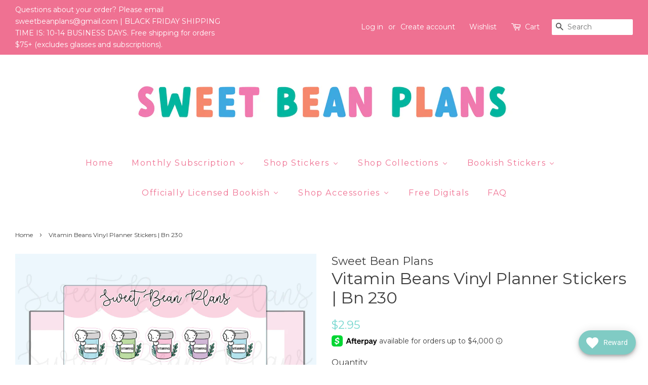

--- FILE ---
content_type: text/html; charset=utf-8
request_url: https://sweetbeanplans.com/products/vitamin-beans-vinyl-planner-stickers-bn-230
body_size: 40864
content:
<!doctype html>
<!--[if lt IE 7]><html class="no-js lt-ie9 lt-ie8 lt-ie7" lang="en"> <![endif]-->
<!--[if IE 7]><html class="no-js lt-ie9 lt-ie8" lang="en"> <![endif]-->
<!--[if IE 8]><html class="no-js lt-ie9" lang="en"> <![endif]-->
<!--[if IE 9 ]><html class="ie9 no-js"> <![endif]-->
<!--[if (gt IE 9)|!(IE)]><!--> <html class="no-js"> <!--<![endif]-->
<head>

  <!-- Basic page needs ================================================== -->
  <meta charset="utf-8">
  <meta http-equiv="X-UA-Compatible" content="IE=edge,chrome=1">

  

  <!-- Title and description ================================================== -->
  <title>
  Vitamin Beans Vinyl Planner Stickers | Bn 230 &ndash; Sweet Bean Plans
  </title>

  
  <meta name="description" content="This listing includes one sticker sheet. These are the perfect decorative addition to any planner format! These stickers are printed on a removable matte VINYL. Any permanent ink pen or marker will work on these stickers. Some of my favorite pens include: Pilot Extra Fine Point Permanent Marker, Sharpie Ultra Fine Perm">
  

  <!-- Social meta ================================================== -->
  

  <meta property="og:type" content="product">
  <meta property="og:title" content="Vitamin Beans Vinyl Planner Stickers | Bn 230">
  <meta property="og:url" content="https://sweetbeanplans.com/products/vitamin-beans-vinyl-planner-stickers-bn-230">
  
  <meta property="og:image" content="http://sweetbeanplans.com/cdn/shop/products/bn230_grande.png?v=1676579964">
  <meta property="og:image:secure_url" content="https://sweetbeanplans.com/cdn/shop/products/bn230_grande.png?v=1676579964">
  
  <meta property="og:price:amount" content="2.95">
  <meta property="og:price:currency" content="USD">


  <meta property="og:description" content="This listing includes one sticker sheet. These are the perfect decorative addition to any planner format! These stickers are printed on a removable matte VINYL. Any permanent ink pen or marker will work on these stickers. Some of my favorite pens include: Pilot Extra Fine Point Permanent Marker, Sharpie Ultra Fine Perm">

<meta property="og:site_name" content="Sweet Bean Plans">


  <meta name="twitter:card" content="summary">



  <meta name="twitter:title" content="Vitamin Beans Vinyl Planner Stickers | Bn 230">
  <meta name="twitter:description" content="This listing includes one sticker sheet. These are the perfect decorative addition to any planner format!
These stickers are printed on a removable matte VINYL. Any permanent ink pen or marker will wo">



  <!-- Helpers ================================================== -->
  <link rel="canonical" href="https://sweetbeanplans.com/products/vitamin-beans-vinyl-planner-stickers-bn-230">
  <meta name="viewport" content="width=device-width,initial-scale=1">
  <meta name="theme-color" content="#76d7cf">

  <!-- CSS ================================================== -->
  <link href="//sweetbeanplans.com/cdn/shop/t/3/assets/timber.scss.css?v=16869678081725394861696170783" rel="stylesheet" type="text/css" media="all" />
  <link href="//sweetbeanplans.com/cdn/shop/t/3/assets/theme.scss.css?v=89441959432253635871696170783" rel="stylesheet" type="text/css" media="all" />

  
  
  
  <link href="//fonts.googleapis.com/css?family=Montserrat:400,700" rel="stylesheet" type="text/css" media="all" />


  


  


  
 

  <script>
    window.theme = window.theme || {};

    var theme = {
      strings: {
        zoomClose: "Close (Esc)",
        zoomPrev: "Previous (Left arrow key)",
        zoomNext: "Next (Right arrow key)"
      },
      settings: {
        // Adding some settings to allow the editor to update correctly when they are changed
        themeBgImage: false,
        customBgImage: '',
        enableWideLayout: true,
        typeAccentTransform: false,
        typeAccentSpacing: true,
        baseFontSize: '16px',
        headerBaseFontSize: '32px',
        accentFontSize: '16px'
      },
      variables: {
        mediaQueryMedium: 'screen and (max-width: 768px)',
        bpSmall: false
      },
      moneyFormat: "${{amount}}"
    }
  </script>

  <!-- Header hook for plugins ================================================== -->
  
  
  <script>window.performance && window.performance.mark && window.performance.mark('shopify.content_for_header.start');</script><meta name="facebook-domain-verification" content="m0arhup08afr2vh6nce9fdzuqcrgtm">
<meta name="google-site-verification" content="09pFjOE-cTLZPVp4Q9c48nSWUMgziNPu8xPY6bP6UuU">
<meta id="shopify-digital-wallet" name="shopify-digital-wallet" content="/16274261/digital_wallets/dialog">
<meta name="shopify-checkout-api-token" content="d094a76f09eae43d53ccd0a5f846b8ca">
<meta id="in-context-paypal-metadata" data-shop-id="16274261" data-venmo-supported="false" data-environment="production" data-locale="en_US" data-paypal-v4="true" data-currency="USD">
<link rel="alternate" type="application/json+oembed" href="https://sweetbeanplans.com/products/vitamin-beans-vinyl-planner-stickers-bn-230.oembed">
<script async="async" src="/checkouts/internal/preloads.js?locale=en-US"></script>
<link rel="preconnect" href="https://shop.app" crossorigin="anonymous">
<script async="async" src="https://shop.app/checkouts/internal/preloads.js?locale=en-US&shop_id=16274261" crossorigin="anonymous"></script>
<script id="apple-pay-shop-capabilities" type="application/json">{"shopId":16274261,"countryCode":"US","currencyCode":"USD","merchantCapabilities":["supports3DS"],"merchantId":"gid:\/\/shopify\/Shop\/16274261","merchantName":"Sweet Bean Plans","requiredBillingContactFields":["postalAddress","email"],"requiredShippingContactFields":["postalAddress","email"],"shippingType":"shipping","supportedNetworks":["visa","masterCard","amex","discover","elo","jcb"],"total":{"type":"pending","label":"Sweet Bean Plans","amount":"1.00"},"shopifyPaymentsEnabled":true,"supportsSubscriptions":true}</script>
<script id="shopify-features" type="application/json">{"accessToken":"d094a76f09eae43d53ccd0a5f846b8ca","betas":["rich-media-storefront-analytics"],"domain":"sweetbeanplans.com","predictiveSearch":true,"shopId":16274261,"locale":"en"}</script>
<script>var Shopify = Shopify || {};
Shopify.shop = "sweet-bean-plans.myshopify.com";
Shopify.locale = "en";
Shopify.currency = {"active":"USD","rate":"1.0"};
Shopify.country = "US";
Shopify.theme = {"name":"Minimal [AP Edits 4\/21\/20]","id":81727553624,"schema_name":"Minimal","schema_version":"3.2.0","theme_store_id":380,"role":"main"};
Shopify.theme.handle = "null";
Shopify.theme.style = {"id":null,"handle":null};
Shopify.cdnHost = "sweetbeanplans.com/cdn";
Shopify.routes = Shopify.routes || {};
Shopify.routes.root = "/";</script>
<script type="module">!function(o){(o.Shopify=o.Shopify||{}).modules=!0}(window);</script>
<script>!function(o){function n(){var o=[];function n(){o.push(Array.prototype.slice.apply(arguments))}return n.q=o,n}var t=o.Shopify=o.Shopify||{};t.loadFeatures=n(),t.autoloadFeatures=n()}(window);</script>
<script>
  window.ShopifyPay = window.ShopifyPay || {};
  window.ShopifyPay.apiHost = "shop.app\/pay";
  window.ShopifyPay.redirectState = null;
</script>
<script id="shop-js-analytics" type="application/json">{"pageType":"product"}</script>
<script defer="defer" async type="module" src="//sweetbeanplans.com/cdn/shopifycloud/shop-js/modules/v2/client.init-shop-cart-sync_C5BV16lS.en.esm.js"></script>
<script defer="defer" async type="module" src="//sweetbeanplans.com/cdn/shopifycloud/shop-js/modules/v2/chunk.common_CygWptCX.esm.js"></script>
<script type="module">
  await import("//sweetbeanplans.com/cdn/shopifycloud/shop-js/modules/v2/client.init-shop-cart-sync_C5BV16lS.en.esm.js");
await import("//sweetbeanplans.com/cdn/shopifycloud/shop-js/modules/v2/chunk.common_CygWptCX.esm.js");

  window.Shopify.SignInWithShop?.initShopCartSync?.({"fedCMEnabled":true,"windoidEnabled":true});

</script>
<script>
  window.Shopify = window.Shopify || {};
  if (!window.Shopify.featureAssets) window.Shopify.featureAssets = {};
  window.Shopify.featureAssets['shop-js'] = {"shop-cart-sync":["modules/v2/client.shop-cart-sync_ZFArdW7E.en.esm.js","modules/v2/chunk.common_CygWptCX.esm.js"],"init-fed-cm":["modules/v2/client.init-fed-cm_CmiC4vf6.en.esm.js","modules/v2/chunk.common_CygWptCX.esm.js"],"shop-button":["modules/v2/client.shop-button_tlx5R9nI.en.esm.js","modules/v2/chunk.common_CygWptCX.esm.js"],"shop-cash-offers":["modules/v2/client.shop-cash-offers_DOA2yAJr.en.esm.js","modules/v2/chunk.common_CygWptCX.esm.js","modules/v2/chunk.modal_D71HUcav.esm.js"],"init-windoid":["modules/v2/client.init-windoid_sURxWdc1.en.esm.js","modules/v2/chunk.common_CygWptCX.esm.js"],"shop-toast-manager":["modules/v2/client.shop-toast-manager_ClPi3nE9.en.esm.js","modules/v2/chunk.common_CygWptCX.esm.js"],"init-shop-email-lookup-coordinator":["modules/v2/client.init-shop-email-lookup-coordinator_B8hsDcYM.en.esm.js","modules/v2/chunk.common_CygWptCX.esm.js"],"init-shop-cart-sync":["modules/v2/client.init-shop-cart-sync_C5BV16lS.en.esm.js","modules/v2/chunk.common_CygWptCX.esm.js"],"avatar":["modules/v2/client.avatar_BTnouDA3.en.esm.js"],"pay-button":["modules/v2/client.pay-button_FdsNuTd3.en.esm.js","modules/v2/chunk.common_CygWptCX.esm.js"],"init-customer-accounts":["modules/v2/client.init-customer-accounts_DxDtT_ad.en.esm.js","modules/v2/client.shop-login-button_C5VAVYt1.en.esm.js","modules/v2/chunk.common_CygWptCX.esm.js","modules/v2/chunk.modal_D71HUcav.esm.js"],"init-shop-for-new-customer-accounts":["modules/v2/client.init-shop-for-new-customer-accounts_ChsxoAhi.en.esm.js","modules/v2/client.shop-login-button_C5VAVYt1.en.esm.js","modules/v2/chunk.common_CygWptCX.esm.js","modules/v2/chunk.modal_D71HUcav.esm.js"],"shop-login-button":["modules/v2/client.shop-login-button_C5VAVYt1.en.esm.js","modules/v2/chunk.common_CygWptCX.esm.js","modules/v2/chunk.modal_D71HUcav.esm.js"],"init-customer-accounts-sign-up":["modules/v2/client.init-customer-accounts-sign-up_CPSyQ0Tj.en.esm.js","modules/v2/client.shop-login-button_C5VAVYt1.en.esm.js","modules/v2/chunk.common_CygWptCX.esm.js","modules/v2/chunk.modal_D71HUcav.esm.js"],"shop-follow-button":["modules/v2/client.shop-follow-button_Cva4Ekp9.en.esm.js","modules/v2/chunk.common_CygWptCX.esm.js","modules/v2/chunk.modal_D71HUcav.esm.js"],"checkout-modal":["modules/v2/client.checkout-modal_BPM8l0SH.en.esm.js","modules/v2/chunk.common_CygWptCX.esm.js","modules/v2/chunk.modal_D71HUcav.esm.js"],"lead-capture":["modules/v2/client.lead-capture_Bi8yE_yS.en.esm.js","modules/v2/chunk.common_CygWptCX.esm.js","modules/v2/chunk.modal_D71HUcav.esm.js"],"shop-login":["modules/v2/client.shop-login_D6lNrXab.en.esm.js","modules/v2/chunk.common_CygWptCX.esm.js","modules/v2/chunk.modal_D71HUcav.esm.js"],"payment-terms":["modules/v2/client.payment-terms_CZxnsJam.en.esm.js","modules/v2/chunk.common_CygWptCX.esm.js","modules/v2/chunk.modal_D71HUcav.esm.js"]};
</script>
<script>(function() {
  var isLoaded = false;
  function asyncLoad() {
    if (isLoaded) return;
    isLoaded = true;
    var urls = ["https:\/\/js.smile.io\/v1\/smile-shopify.js?shop=sweet-bean-plans.myshopify.com","https:\/\/buy-me-cdn.makeprosimp.com\/v2\/app.min.js?v=v2\u0026shop=sweet-bean-plans.myshopify.com","https:\/\/assets.smartwishlist.webmarked.net\/static\/v6\/smartwishlist.js?shop=sweet-bean-plans.myshopify.com","https:\/\/static.rechargecdn.com\/assets\/js\/widget.min.js?shop=sweet-bean-plans.myshopify.com","https:\/\/cdn.hextom.com\/js\/freeshippingbar.js?shop=sweet-bean-plans.myshopify.com"];
    for (var i = 0; i < urls.length; i++) {
      var s = document.createElement('script');
      s.type = 'text/javascript';
      s.async = true;
      s.src = urls[i];
      var x = document.getElementsByTagName('script')[0];
      x.parentNode.insertBefore(s, x);
    }
  };
  if(window.attachEvent) {
    window.attachEvent('onload', asyncLoad);
  } else {
    window.addEventListener('load', asyncLoad, false);
  }
})();</script>
<script id="__st">var __st={"a":16274261,"offset":-18000,"reqid":"db2f9a84-03f0-4326-91aa-8b32dd10abd6-1768672830","pageurl":"sweetbeanplans.com\/products\/vitamin-beans-vinyl-planner-stickers-bn-230","u":"6a311b254ec9","p":"product","rtyp":"product","rid":8118880534806};</script>
<script>window.ShopifyPaypalV4VisibilityTracking = true;</script>
<script id="captcha-bootstrap">!function(){'use strict';const t='contact',e='account',n='new_comment',o=[[t,t],['blogs',n],['comments',n],[t,'customer']],c=[[e,'customer_login'],[e,'guest_login'],[e,'recover_customer_password'],[e,'create_customer']],r=t=>t.map((([t,e])=>`form[action*='/${t}']:not([data-nocaptcha='true']) input[name='form_type'][value='${e}']`)).join(','),a=t=>()=>t?[...document.querySelectorAll(t)].map((t=>t.form)):[];function s(){const t=[...o],e=r(t);return a(e)}const i='password',u='form_key',d=['recaptcha-v3-token','g-recaptcha-response','h-captcha-response',i],f=()=>{try{return window.sessionStorage}catch{return}},m='__shopify_v',_=t=>t.elements[u];function p(t,e,n=!1){try{const o=window.sessionStorage,c=JSON.parse(o.getItem(e)),{data:r}=function(t){const{data:e,action:n}=t;return t[m]||n?{data:e,action:n}:{data:t,action:n}}(c);for(const[e,n]of Object.entries(r))t.elements[e]&&(t.elements[e].value=n);n&&o.removeItem(e)}catch(o){console.error('form repopulation failed',{error:o})}}const l='form_type',E='cptcha';function T(t){t.dataset[E]=!0}const w=window,h=w.document,L='Shopify',v='ce_forms',y='captcha';let A=!1;((t,e)=>{const n=(g='f06e6c50-85a8-45c8-87d0-21a2b65856fe',I='https://cdn.shopify.com/shopifycloud/storefront-forms-hcaptcha/ce_storefront_forms_captcha_hcaptcha.v1.5.2.iife.js',D={infoText:'Protected by hCaptcha',privacyText:'Privacy',termsText:'Terms'},(t,e,n)=>{const o=w[L][v],c=o.bindForm;if(c)return c(t,g,e,D).then(n);var r;o.q.push([[t,g,e,D],n]),r=I,A||(h.body.append(Object.assign(h.createElement('script'),{id:'captcha-provider',async:!0,src:r})),A=!0)});var g,I,D;w[L]=w[L]||{},w[L][v]=w[L][v]||{},w[L][v].q=[],w[L][y]=w[L][y]||{},w[L][y].protect=function(t,e){n(t,void 0,e),T(t)},Object.freeze(w[L][y]),function(t,e,n,w,h,L){const[v,y,A,g]=function(t,e,n){const i=e?o:[],u=t?c:[],d=[...i,...u],f=r(d),m=r(i),_=r(d.filter((([t,e])=>n.includes(e))));return[a(f),a(m),a(_),s()]}(w,h,L),I=t=>{const e=t.target;return e instanceof HTMLFormElement?e:e&&e.form},D=t=>v().includes(t);t.addEventListener('submit',(t=>{const e=I(t);if(!e)return;const n=D(e)&&!e.dataset.hcaptchaBound&&!e.dataset.recaptchaBound,o=_(e),c=g().includes(e)&&(!o||!o.value);(n||c)&&t.preventDefault(),c&&!n&&(function(t){try{if(!f())return;!function(t){const e=f();if(!e)return;const n=_(t);if(!n)return;const o=n.value;o&&e.removeItem(o)}(t);const e=Array.from(Array(32),(()=>Math.random().toString(36)[2])).join('');!function(t,e){_(t)||t.append(Object.assign(document.createElement('input'),{type:'hidden',name:u})),t.elements[u].value=e}(t,e),function(t,e){const n=f();if(!n)return;const o=[...t.querySelectorAll(`input[type='${i}']`)].map((({name:t})=>t)),c=[...d,...o],r={};for(const[a,s]of new FormData(t).entries())c.includes(a)||(r[a]=s);n.setItem(e,JSON.stringify({[m]:1,action:t.action,data:r}))}(t,e)}catch(e){console.error('failed to persist form',e)}}(e),e.submit())}));const S=(t,e)=>{t&&!t.dataset[E]&&(n(t,e.some((e=>e===t))),T(t))};for(const o of['focusin','change'])t.addEventListener(o,(t=>{const e=I(t);D(e)&&S(e,y())}));const B=e.get('form_key'),M=e.get(l),P=B&&M;t.addEventListener('DOMContentLoaded',(()=>{const t=y();if(P)for(const e of t)e.elements[l].value===M&&p(e,B);[...new Set([...A(),...v().filter((t=>'true'===t.dataset.shopifyCaptcha))])].forEach((e=>S(e,t)))}))}(h,new URLSearchParams(w.location.search),n,t,e,['guest_login'])})(!0,!0)}();</script>
<script integrity="sha256-4kQ18oKyAcykRKYeNunJcIwy7WH5gtpwJnB7kiuLZ1E=" data-source-attribution="shopify.loadfeatures" defer="defer" src="//sweetbeanplans.com/cdn/shopifycloud/storefront/assets/storefront/load_feature-a0a9edcb.js" crossorigin="anonymous"></script>
<script crossorigin="anonymous" defer="defer" src="//sweetbeanplans.com/cdn/shopifycloud/storefront/assets/shopify_pay/storefront-65b4c6d7.js?v=20250812"></script>
<script data-source-attribution="shopify.dynamic_checkout.dynamic.init">var Shopify=Shopify||{};Shopify.PaymentButton=Shopify.PaymentButton||{isStorefrontPortableWallets:!0,init:function(){window.Shopify.PaymentButton.init=function(){};var t=document.createElement("script");t.src="https://sweetbeanplans.com/cdn/shopifycloud/portable-wallets/latest/portable-wallets.en.js",t.type="module",document.head.appendChild(t)}};
</script>
<script data-source-attribution="shopify.dynamic_checkout.buyer_consent">
  function portableWalletsHideBuyerConsent(e){var t=document.getElementById("shopify-buyer-consent"),n=document.getElementById("shopify-subscription-policy-button");t&&n&&(t.classList.add("hidden"),t.setAttribute("aria-hidden","true"),n.removeEventListener("click",e))}function portableWalletsShowBuyerConsent(e){var t=document.getElementById("shopify-buyer-consent"),n=document.getElementById("shopify-subscription-policy-button");t&&n&&(t.classList.remove("hidden"),t.removeAttribute("aria-hidden"),n.addEventListener("click",e))}window.Shopify?.PaymentButton&&(window.Shopify.PaymentButton.hideBuyerConsent=portableWalletsHideBuyerConsent,window.Shopify.PaymentButton.showBuyerConsent=portableWalletsShowBuyerConsent);
</script>
<script data-source-attribution="shopify.dynamic_checkout.cart.bootstrap">document.addEventListener("DOMContentLoaded",(function(){function t(){return document.querySelector("shopify-accelerated-checkout-cart, shopify-accelerated-checkout")}if(t())Shopify.PaymentButton.init();else{new MutationObserver((function(e,n){t()&&(Shopify.PaymentButton.init(),n.disconnect())})).observe(document.body,{childList:!0,subtree:!0})}}));
</script>
<link id="shopify-accelerated-checkout-styles" rel="stylesheet" media="screen" href="https://sweetbeanplans.com/cdn/shopifycloud/portable-wallets/latest/accelerated-checkout-backwards-compat.css" crossorigin="anonymous">
<style id="shopify-accelerated-checkout-cart">
        #shopify-buyer-consent {
  margin-top: 1em;
  display: inline-block;
  width: 100%;
}

#shopify-buyer-consent.hidden {
  display: none;
}

#shopify-subscription-policy-button {
  background: none;
  border: none;
  padding: 0;
  text-decoration: underline;
  font-size: inherit;
  cursor: pointer;
}

#shopify-subscription-policy-button::before {
  box-shadow: none;
}

      </style>

<script>window.performance && window.performance.mark && window.performance.mark('shopify.content_for_header.end');</script>

  

<!--[if lt IE 9]>
<script src="//cdnjs.cloudflare.com/ajax/libs/html5shiv/3.7.2/html5shiv.min.js" type="text/javascript"></script>
<link href="//sweetbeanplans.com/cdn/shop/t/3/assets/respond-proxy.html" id="respond-proxy" rel="respond-proxy" />
<link href="//sweetbeanplans.com/search?q=8d91a42d0d295b491efc8eac68efe9e5" id="respond-redirect" rel="respond-redirect" />
<script src="//sweetbeanplans.com/search?q=8d91a42d0d295b491efc8eac68efe9e5" type="text/javascript"></script>
<![endif]-->


  <script src="//ajax.googleapis.com/ajax/libs/jquery/2.2.3/jquery.min.js" type="text/javascript"></script>

  
  

<!-- BEGIN app block: shopify://apps/buddha-mega-menu-navigation/blocks/megamenu/dbb4ce56-bf86-4830-9b3d-16efbef51c6f -->
<script>
        var productImageAndPrice = [],
            collectionImages = [],
            articleImages = [],
            mmLivIcons = false,
            mmFlipClock = false,
            mmFixesUseJquery = false,
            mmNumMMI = 9,
            mmSchemaTranslation = {},
            mmMenuStrings =  {"menuStrings":{"default":{"Home":"Home","Monthly Subscription":"Monthly Subscription","SBP Sticker Subscription":"SBP Sticker Subscription","SBP Washi + Sticker Subscription":"SBP Washi + Sticker Subscription","Shop Stickers":"Shop Stickers","All Stickers":"All Stickers","2025 Reading Journal Collection":"2025 Reading Journal Collection","January Reading 2025":"January Reading 2025","February Reading 2025":"February Reading 2025","March Reading 2025":"March Reading 2025","April Reading 2025":"April Reading 2025","May Reading 2025":"May Reading 2025","June Reading 2025":"June Reading 2025","July Reading 2025":"July Reading 2025","August Reading 2025":"August Reading 2025","September Reading 2025":"September Reading 2025","October Reading 2025":"October Reading 2025","November Reading 2025":"November Reading 2025","December Reading 2025":"December Reading 2025","2025 Journaling Collection":"2025 Journaling Collection","January Journaling 2025":"January Journaling 2025","February Journaling 2025":"February Journaling 2025","March Journaling 2025":"March Journaling 2025","April Journaling 2025":"April Journaling 2025","May Journaling 2025":"May Journaling 2025","June Journaling 2025":"June Journaling 2025","July Journaling 2025":"July Journaling 2025","August Journaling 2025":"August Journaling 2025","October Journaling 2025":"October Journaling 2025","November Journaling 2025":"November Journaling 2025","December Journaling 2025":"December Journaling 2025","Bean Stickers":"Bean Stickers","Bookish Stuff":"Bookish Stuff","Large Bookshelf Stickers":"Large Bookshelf Stickers","Reading Functionals":"Reading Functionals","Clear Stickers":"Clear Stickers","Clear Washi Strip Stickers":"Clear Washi Strip Stickers","Die Cuts + Bookmarks":"Die Cuts + Bookmarks","Doodle Stickers":"Doodle Stickers","Functional Stickers":"Functional Stickers","Full Box Stickers":"Full Box Stickers","Full Page Functionals":"Full Page Functionals","Full Page Scenes":"Full Page Scenes","Quote Stickers":"Quote Stickers","Washi Strip Stickers":"Washi Strip Stickers","Hobo Cousin":"Hobo Cousin","Journal Kits":"Journal Kits","Weekly Kits":"Weekly Kits","2024 Journaling Collection":"2024 Journaling Collection","January 2024":"January 2024","February 2024":"February 2024","March 2024":"March 2024","April 2024":"April 2024","May 2024":"May 2024","June 2024":"June 2024","July 2024":"July 2024","August 2024":"August 2024","September 2024":"September 2024","October 2024":"October 2024","November 2024":"November 2024","December 2024":"December 2024","2024 Reading Journal Collection":"2024 Reading Journal Collection","January Reading 2024":"January Reading 2024","February Reading 2024":"February Reading 2024","March Reading 2024":"March Reading 2024","April Reading 2024":"April Reading 2024","May Reading 2024":"May Reading 2024","June Reading 2024":"June Reading 2024","July Reading 2024":"July Reading 2024","August Reading 2024":"August Reading 2024","September Reading 2024":"September Reading 2024","October Reading 2024":"October Reading 2024","November Reading 2024":"November Reading 2024","December Reading 2024":"December Reading 2024","Shop Collections":"Shop Collections","Cleaning/Chores":"Cleaning/Chores","Cookie Bean":"Cookie Bean","Crafty Collection":"Crafty Collection","Hello Bean":"Hello Bean","Fitness Collection":"Fitness Collection","PokeBean":"PokeBean","Princess":"Princess","Belle Princess Bean":"Belle Princess Bean","Fairytale Princess":"Fairytale Princess","Icy Princess Bean":"Icy Princess Bean","Island Bean":"Island Bean","Sleepy Bean Princess":"Sleepy Bean Princess","Wonderland Bean":"Wonderland Bean","Snow Bean":"Snow Bean","Mardi Gras Princess Shelf":"Mardi Gras Princess Shelf","Sleepy Love Shelf":"Sleepy Love Shelf","Best Day Princess":"Best Day Princess","Rainbow Collection":"Rainbow Collection","Reading Collections":"Reading Collections","Fantasy Reads":"Fantasy Reads","Donut Reads":"Donut Reads","Romance Reads":"Romance Reads","Thriller Reads":"Thriller Reads","Audiobook Stickers":"Audiobook Stickers","Rom Com Books":"Rom Com Books","Winnie Bookshelf":"Winnie Bookshelf","Smutty Reads":"Smutty Reads","Coffee Reads":"Coffee Reads","Matcha Reads":"Matcha Reads","Midnight Reader":"Midnight Reader","Morally Grey Bookish":"Morally Grey Bookish","Rainy Reads":"Rainy Reads","School Collection":"School Collection","School 2024":"School 2024","Space Wars":"Space Wars","Summer Collection":"Summer Collection","Vacay Mode":"Vacay Mode","Girl Summer":"Girl Summer","Bookcation":"Bookcation","Beachy Books":"Beachy Books","Super Gamer Collection":"Super Gamer Collection","Travel":"Travel","NYC":"NYC","Ireland":"Ireland","Scotland":"Scotland","Italy":"Italy","Japan":"Japan","Villains":"Villains","Wizard Collection":"Wizard Collection","Winter/Christmas Collection":"Winter/Christmas Collection","Gift Shop":"Gift Shop","Peppermint Books":"Peppermint Books","Xmas Peanut":"Xmas Peanut","Bookish Stickers":"Bookish Stickers","Bookish Decals":"Bookish Decals","Reading Trackers":"Reading Trackers","Book Stacks":"Book Stacks","Book Doodles":"Book Doodles","Reading Challenges":"Reading Challenges","Officially Licensed Bookish":"Officially Licensed Bookish","Fourth Wing OFFICIALLY LICENSED":"Fourth Wing OFFICIALLY LICENSED","Zodiac Academy Officially Licensed":"Zodiac Academy Officially Licensed","JLA Officially Licensed":"JLA Officially Licensed","One Dark Window Officially Licensed":"One Dark Window Officially Licensed","Shield of Sparrows Officially Licensed":"Shield of Sparrows Officially Licensed","Shop Accessories":"Shop Accessories","Albums":"Albums","Enamel Pins/Charms":"Enamel Pins/Charms","Glassware":"Glassware","Fall-oween Glassware":"Fall-oween Glassware","Shirts":"Shirts","Sticky Notes":"Sticky Notes","Washi Cards":"Washi Cards","Washi Tape":"Washi Tape","Free Digitals":"Free Digitals","FAQ":"FAQ"}},"additional":{"default":{"Add to cart":"Add to cart","Sold out":"Sold out","JUST ADDED TO YOUR CART":"JUST ADDED TO YOUR CART","OUT OF STOCK":"OUT OF STOCK","View Cart":"View Cart"}}} ,
            mmShopLocale = "en",
            mmShopLocaleCollectionsRoute = "/collections",
            mmSchemaDesignJSON = [{"action":"menu-select","value":"main-menu"},{"action":"design","setting":"vertical_font_size","value":"13px"},{"action":"design","setting":"vertical_link_hover_color","value":"#0da19a"},{"action":"design","setting":"vertical_link_color","value":"#ffffff"},{"action":"design","setting":"vertical_text_color","value":"#ffffff"},{"action":"design","setting":"text_color","value":"#222222"},{"action":"design","setting":"font_size","value":"13px"},{"action":"design","setting":"button_text_color","value":"#ffffff"},{"action":"design","setting":"button_text_hover_color","value":"#ffffff"},{"action":"design","setting":"background_color","value":"#ffffff"},{"action":"design","setting":"background_hover_color","value":"#f9f9f9"},{"action":"design","setting":"link_color","value":"#4e4e4e"},{"action":"design","setting":"button_background_color","value":"#0da19a"},{"action":"design","setting":"link_hover_color","value":"#0da19a"},{"action":"design","setting":"button_background_hover_color","value":"#0d8781"},{"action":"design","setting":"tree_sub_direction","value":"set_tree_auto"},{"action":"design","setting":"font_family","value":"Default"}],
            mmDomChangeSkipUl = ",.flex-direction-nav",
            buddhaMegaMenuShop = "sweet-bean-plans.myshopify.com",
            mmWireframeCompression = "0",
            mmExtensionAssetUrl = "https://cdn.shopify.com/extensions/019abe06-4a3f-7763-88da-170e1b54169b/mega-menu-151/assets/";var bestSellersHTML = '';var newestProductsHTML = '';/* get link lists api */
        var linkLists={"main-menu" : {"title":"Main menu", "items":["/","/products/sweet-bean-box-subscription","/collections/new-releases","/collections/all-stickers","/collections/albums","/collections/washi-tape","/collections/printables","/pages/faq","/pages/all-collections",]},"footer" : {"title":"Footer menu", "items":["/search","/pages/terms-and-conditions","/pages/privacy-policy",]},"stickers" : {"title":"Stickers", "items":["/collections","/collections/new-releases","/collections/bean-stickers","/collections/doodle-stickers-2","/collections/flat-lay-stickers","/collections/coffee-tray-stickers","/collections/hobonichi-kits","/collections/pp-weeks-kits","/collections/weekly-kits","/collections/die-cuts",]},"all-collections" : {"title":"All Collections", "items":["/collections/bookish-stickers","/collections/rainbow-collection","/collections/fall-stuff","/collections/hello-bean","/collections/princess","/collections/villains","/collections/travel","/collections/summer","/collections/space-wars","/collections/magical-characters","/collections/island-bean","/collections/adventure-collection",]},"customer-account-main-menu" : {"title":"Customer account main menu", "items":["/","https://shopify.com/16274261/account/orders?locale=en&amp;region_country=US",]},};/*ENDPARSE*/

        

        /* set product prices *//* get the collection images *//* get the article images *//* customer fixes */
        var mmThemeFixesAfter = function(){ verticalMenuMaxWidth = 768; /* user request 34129 */ mmAddStyle(" .horizontal-mega-menu li.buddha-menu-item { z-index: 8900 !important; } .horizontal-mega-menu li.buddha-menu-item:hover { z-index: 8901 !important; } .horizontal-mega-menu li.buddha-menu-item.mega-hover { z-index: 8901 !important; } ", "themeScript"); }; 
        

        var mmWireframe = {"html" : "<li role=\"none\" class=\"buddha-menu-item\" itemId=\"dqo6r\"  ><a data-href=\"/\" href=\"/\" aria-label=\"Home\" data-no-instant=\"\" onclick=\"mmGoToPage(this, event); return false;\" role=\"menuitem\"  ><span class=\"mm-title\">Home</span></a></li><li role=\"none\" class=\"buddha-menu-item\" itemId=\"xkUDf\"  ><a data-href=\"/collections/monthly-subscription\" href=\"/collections/monthly-subscription\" aria-label=\"Monthly Subscription\" data-no-instant=\"\" onclick=\"mmGoToPage(this, event); return false;\" role=\"menuitem\"  ><span class=\"mm-title\">Monthly Subscription</span><i class=\"mm-arrow mm-angle-down\" aria-hidden=\"true\"></i><span class=\"toggle-menu-btn\" style=\"display:none;\" title=\"Toggle menu\" onclick=\"return toggleSubmenu(this)\"><span class=\"mm-arrow-icon\"><span class=\"bar-one\"></span><span class=\"bar-two\"></span></span></span></a><ul class=\"mm-submenu tree  small mm-last-level\" role=\"menu\"><li data-href=\"/products/sbp-sticker-subscription\" href=\"/products/sbp-sticker-subscription\" aria-label=\"SBP Sticker Subscription\" data-no-instant=\"\" onclick=\"mmGoToPage(this, event); return false;\" role=\"menuitem\"  ><a data-href=\"/products/sbp-sticker-subscription\" href=\"/products/sbp-sticker-subscription\" aria-label=\"SBP Sticker Subscription\" data-no-instant=\"\" onclick=\"mmGoToPage(this, event); return false;\" role=\"menuitem\"  ><span class=\"mm-title\">SBP Sticker Subscription</span></a></li><li data-href=\"/products/sbp-washi-sticker-subscription\" href=\"/products/sbp-washi-sticker-subscription\" aria-label=\"SBP Washi + Sticker Subscription\" data-no-instant=\"\" onclick=\"mmGoToPage(this, event); return false;\" role=\"menuitem\"  ><a data-href=\"/products/sbp-washi-sticker-subscription\" href=\"/products/sbp-washi-sticker-subscription\" aria-label=\"SBP Washi + Sticker Subscription\" data-no-instant=\"\" onclick=\"mmGoToPage(this, event); return false;\" role=\"menuitem\"  ><span class=\"mm-title\">SBP Washi + Sticker Subscription</span></a></li></ul></li><li role=\"none\" class=\"buddha-menu-item\" itemId=\"AAqXe\"  ><a data-href=\"/collections/all-stickers\" href=\"/collections/all-stickers\" aria-label=\"Shop Stickers\" data-no-instant=\"\" onclick=\"mmGoToPage(this, event); return false;\" role=\"menuitem\"  ><span class=\"mm-title\">Shop Stickers</span><i class=\"mm-arrow mm-angle-down\" aria-hidden=\"true\"></i><span class=\"toggle-menu-btn\" style=\"display:none;\" title=\"Toggle menu\" onclick=\"return toggleSubmenu(this)\"><span class=\"mm-arrow-icon\"><span class=\"bar-one\"></span><span class=\"bar-two\"></span></span></span></a><ul class=\"mm-submenu tree  small \" role=\"menu\"><li data-href=\"/collections/all-stickers\" href=\"/collections/all-stickers\" aria-label=\"All Stickers\" data-no-instant=\"\" onclick=\"mmGoToPage(this, event); return false;\" role=\"menuitem\"  ><a data-href=\"/collections/all-stickers\" href=\"/collections/all-stickers\" aria-label=\"All Stickers\" data-no-instant=\"\" onclick=\"mmGoToPage(this, event); return false;\" role=\"menuitem\"  ><span class=\"mm-title\">All Stickers</span></a></li><li data-href=\"/collections/2025-reading-journal-collection\" href=\"/collections/2025-reading-journal-collection\" aria-label=\"2025 Reading Journal Collection\" data-no-instant=\"\" onclick=\"mmGoToPage(this, event); return false;\" role=\"menuitem\"  ><a data-href=\"/collections/2025-reading-journal-collection\" href=\"/collections/2025-reading-journal-collection\" aria-label=\"2025 Reading Journal Collection\" data-no-instant=\"\" onclick=\"mmGoToPage(this, event); return false;\" role=\"menuitem\"  ><span class=\"mm-title\">2025 Reading Journal Collection</span><i class=\"mm-arrow mm-angle-down\" aria-hidden=\"true\"></i><span class=\"toggle-menu-btn\" style=\"display:none;\" title=\"Toggle menu\" onclick=\"return toggleSubmenu(this)\"><span class=\"mm-arrow-icon\"><span class=\"bar-one\"></span><span class=\"bar-two\"></span></span></span></a><ul class=\"mm-submenu tree  small mm-last-level\" role=\"menu\"><li data-href=\"/collections/january-reading-2025\" href=\"/collections/january-reading-2025\" aria-label=\"January Reading 2025\" data-no-instant=\"\" onclick=\"mmGoToPage(this, event); return false;\" role=\"menuitem\"  ><a data-href=\"/collections/january-reading-2025\" href=\"/collections/january-reading-2025\" aria-label=\"January Reading 2025\" data-no-instant=\"\" onclick=\"mmGoToPage(this, event); return false;\" role=\"menuitem\"  ><span class=\"mm-title\">January Reading 2025</span></a></li><li data-href=\"/collections/february-reading-2025\" href=\"/collections/february-reading-2025\" aria-label=\"February Reading 2025\" data-no-instant=\"\" onclick=\"mmGoToPage(this, event); return false;\" role=\"menuitem\"  ><a data-href=\"/collections/february-reading-2025\" href=\"/collections/february-reading-2025\" aria-label=\"February Reading 2025\" data-no-instant=\"\" onclick=\"mmGoToPage(this, event); return false;\" role=\"menuitem\"  ><span class=\"mm-title\">February Reading 2025</span></a></li><li data-href=\"/collections/march-reading-2025\" href=\"/collections/march-reading-2025\" aria-label=\"March Reading 2025\" data-no-instant=\"\" onclick=\"mmGoToPage(this, event); return false;\" role=\"menuitem\"  ><a data-href=\"/collections/march-reading-2025\" href=\"/collections/march-reading-2025\" aria-label=\"March Reading 2025\" data-no-instant=\"\" onclick=\"mmGoToPage(this, event); return false;\" role=\"menuitem\"  ><span class=\"mm-title\">March Reading 2025</span></a></li><li data-href=\"/collections/april-reading-2025\" href=\"/collections/april-reading-2025\" aria-label=\"April Reading 2025\" data-no-instant=\"\" onclick=\"mmGoToPage(this, event); return false;\" role=\"menuitem\"  ><a data-href=\"/collections/april-reading-2025\" href=\"/collections/april-reading-2025\" aria-label=\"April Reading 2025\" data-no-instant=\"\" onclick=\"mmGoToPage(this, event); return false;\" role=\"menuitem\"  ><span class=\"mm-title\">April Reading 2025</span></a></li><li data-href=\"/collections/may-reading-2025\" href=\"/collections/may-reading-2025\" aria-label=\"May Reading 2025\" data-no-instant=\"\" onclick=\"mmGoToPage(this, event); return false;\" role=\"menuitem\"  ><a data-href=\"/collections/may-reading-2025\" href=\"/collections/may-reading-2025\" aria-label=\"May Reading 2025\" data-no-instant=\"\" onclick=\"mmGoToPage(this, event); return false;\" role=\"menuitem\"  ><span class=\"mm-title\">May Reading 2025</span></a></li><li data-href=\"/collections/june-reading-2025\" href=\"/collections/june-reading-2025\" aria-label=\"June Reading 2025\" data-no-instant=\"\" onclick=\"mmGoToPage(this, event); return false;\" role=\"menuitem\"  ><a data-href=\"/collections/june-reading-2025\" href=\"/collections/june-reading-2025\" aria-label=\"June Reading 2025\" data-no-instant=\"\" onclick=\"mmGoToPage(this, event); return false;\" role=\"menuitem\"  ><span class=\"mm-title\">June Reading 2025</span></a></li><li data-href=\"/collections/july-reading-2025\" href=\"/collections/july-reading-2025\" aria-label=\"July Reading 2025\" data-no-instant=\"\" onclick=\"mmGoToPage(this, event); return false;\" role=\"menuitem\"  ><a data-href=\"/collections/july-reading-2025\" href=\"/collections/july-reading-2025\" aria-label=\"July Reading 2025\" data-no-instant=\"\" onclick=\"mmGoToPage(this, event); return false;\" role=\"menuitem\"  ><span class=\"mm-title\">July Reading 2025</span></a></li><li data-href=\"/collections/august-reading-2025\" href=\"/collections/august-reading-2025\" aria-label=\"August Reading 2025\" data-no-instant=\"\" onclick=\"mmGoToPage(this, event); return false;\" role=\"menuitem\"  ><a data-href=\"/collections/august-reading-2025\" href=\"/collections/august-reading-2025\" aria-label=\"August Reading 2025\" data-no-instant=\"\" onclick=\"mmGoToPage(this, event); return false;\" role=\"menuitem\"  ><span class=\"mm-title\">August Reading 2025</span></a></li><li data-href=\"/collections/september-reading-2025\" href=\"/collections/september-reading-2025\" aria-label=\"September Reading 2025\" data-no-instant=\"\" onclick=\"mmGoToPage(this, event); return false;\" role=\"menuitem\"  ><a data-href=\"/collections/september-reading-2025\" href=\"/collections/september-reading-2025\" aria-label=\"September Reading 2025\" data-no-instant=\"\" onclick=\"mmGoToPage(this, event); return false;\" role=\"menuitem\"  ><span class=\"mm-title\">September Reading 2025</span></a></li><li data-href=\"/collections/october-reading-2025\" href=\"/collections/october-reading-2025\" aria-label=\"October Reading 2025\" data-no-instant=\"\" onclick=\"mmGoToPage(this, event); return false;\" role=\"menuitem\"  ><a data-href=\"/collections/october-reading-2025\" href=\"/collections/october-reading-2025\" aria-label=\"October Reading 2025\" data-no-instant=\"\" onclick=\"mmGoToPage(this, event); return false;\" role=\"menuitem\"  ><span class=\"mm-title\">October Reading 2025</span></a></li><li data-href=\"/collections/november-reading-2025\" href=\"/collections/november-reading-2025\" aria-label=\"November Reading 2025\" data-no-instant=\"\" onclick=\"mmGoToPage(this, event); return false;\" role=\"menuitem\"  ><a data-href=\"/collections/november-reading-2025\" href=\"/collections/november-reading-2025\" aria-label=\"November Reading 2025\" data-no-instant=\"\" onclick=\"mmGoToPage(this, event); return false;\" role=\"menuitem\"  ><span class=\"mm-title\">November Reading 2025</span></a></li><li data-href=\"/collections/december-reading-2025\" href=\"/collections/december-reading-2025\" aria-label=\"December Reading 2025\" data-no-instant=\"\" onclick=\"mmGoToPage(this, event); return false;\" role=\"menuitem\"  ><a data-href=\"/collections/december-reading-2025\" href=\"/collections/december-reading-2025\" aria-label=\"December Reading 2025\" data-no-instant=\"\" onclick=\"mmGoToPage(this, event); return false;\" role=\"menuitem\"  ><span class=\"mm-title\">December Reading 2025</span></a></li></ul></li><li data-href=\"/collections/2025-journaling\" href=\"/collections/2025-journaling\" aria-label=\"2025 Journaling Collection\" data-no-instant=\"\" onclick=\"mmGoToPage(this, event); return false;\" role=\"menuitem\"  ><a data-href=\"/collections/2025-journaling\" href=\"/collections/2025-journaling\" aria-label=\"2025 Journaling Collection\" data-no-instant=\"\" onclick=\"mmGoToPage(this, event); return false;\" role=\"menuitem\"  ><span class=\"mm-title\">2025 Journaling Collection</span><i class=\"mm-arrow mm-angle-down\" aria-hidden=\"true\"></i><span class=\"toggle-menu-btn\" style=\"display:none;\" title=\"Toggle menu\" onclick=\"return toggleSubmenu(this)\"><span class=\"mm-arrow-icon\"><span class=\"bar-one\"></span><span class=\"bar-two\"></span></span></span></a><ul class=\"mm-submenu tree  small mm-last-level\" role=\"menu\"><li data-href=\"/collections/january-journaling-2025\" href=\"/collections/january-journaling-2025\" aria-label=\"January Journaling 2025\" data-no-instant=\"\" onclick=\"mmGoToPage(this, event); return false;\" role=\"menuitem\"  ><a data-href=\"/collections/january-journaling-2025\" href=\"/collections/january-journaling-2025\" aria-label=\"January Journaling 2025\" data-no-instant=\"\" onclick=\"mmGoToPage(this, event); return false;\" role=\"menuitem\"  ><span class=\"mm-title\">January Journaling 2025</span></a></li><li data-href=\"/collections/february-journaling-2025\" href=\"/collections/february-journaling-2025\" aria-label=\"February Journaling 2025\" data-no-instant=\"\" onclick=\"mmGoToPage(this, event); return false;\" role=\"menuitem\"  ><a data-href=\"/collections/february-journaling-2025\" href=\"/collections/february-journaling-2025\" aria-label=\"February Journaling 2025\" data-no-instant=\"\" onclick=\"mmGoToPage(this, event); return false;\" role=\"menuitem\"  ><span class=\"mm-title\">February Journaling 2025</span></a></li><li data-href=\"/collections/march-journaling-2025\" href=\"/collections/march-journaling-2025\" aria-label=\"March Journaling 2025\" data-no-instant=\"\" onclick=\"mmGoToPage(this, event); return false;\" role=\"menuitem\"  ><a data-href=\"/collections/march-journaling-2025\" href=\"/collections/march-journaling-2025\" aria-label=\"March Journaling 2025\" data-no-instant=\"\" onclick=\"mmGoToPage(this, event); return false;\" role=\"menuitem\"  ><span class=\"mm-title\">March Journaling 2025</span></a></li><li data-href=\"/collections/april-journaling-2025\" href=\"/collections/april-journaling-2025\" aria-label=\"April Journaling 2025\" data-no-instant=\"\" onclick=\"mmGoToPage(this, event); return false;\" role=\"menuitem\"  ><a data-href=\"/collections/april-journaling-2025\" href=\"/collections/april-journaling-2025\" aria-label=\"April Journaling 2025\" data-no-instant=\"\" onclick=\"mmGoToPage(this, event); return false;\" role=\"menuitem\"  ><span class=\"mm-title\">April Journaling 2025</span></a></li><li data-href=\"/collections/may-journaling-2025\" href=\"/collections/may-journaling-2025\" aria-label=\"May Journaling 2025\" data-no-instant=\"\" onclick=\"mmGoToPage(this, event); return false;\" role=\"menuitem\"  ><a data-href=\"/collections/may-journaling-2025\" href=\"/collections/may-journaling-2025\" aria-label=\"May Journaling 2025\" data-no-instant=\"\" onclick=\"mmGoToPage(this, event); return false;\" role=\"menuitem\"  ><span class=\"mm-title\">May Journaling 2025</span></a></li><li data-href=\"/collections/june-journaling-2025\" href=\"/collections/june-journaling-2025\" aria-label=\"June Journaling 2025\" data-no-instant=\"\" onclick=\"mmGoToPage(this, event); return false;\" role=\"menuitem\"  ><a data-href=\"/collections/june-journaling-2025\" href=\"/collections/june-journaling-2025\" aria-label=\"June Journaling 2025\" data-no-instant=\"\" onclick=\"mmGoToPage(this, event); return false;\" role=\"menuitem\"  ><span class=\"mm-title\">June Journaling 2025</span></a></li><li data-href=\"/collections/july-journaling-2025\" href=\"/collections/july-journaling-2025\" aria-label=\"July Journaling 2025\" data-no-instant=\"\" onclick=\"mmGoToPage(this, event); return false;\" role=\"menuitem\"  ><a data-href=\"/collections/july-journaling-2025\" href=\"/collections/july-journaling-2025\" aria-label=\"July Journaling 2025\" data-no-instant=\"\" onclick=\"mmGoToPage(this, event); return false;\" role=\"menuitem\"  ><span class=\"mm-title\">July Journaling 2025</span></a></li><li data-href=\"/collections/august-journaling-2025\" href=\"/collections/august-journaling-2025\" aria-label=\"August Journaling 2025\" data-no-instant=\"\" onclick=\"mmGoToPage(this, event); return false;\" role=\"menuitem\"  ><a data-href=\"/collections/august-journaling-2025\" href=\"/collections/august-journaling-2025\" aria-label=\"August Journaling 2025\" data-no-instant=\"\" onclick=\"mmGoToPage(this, event); return false;\" role=\"menuitem\"  ><span class=\"mm-title\">August Journaling 2025</span></a></li><li data-href=\"/collections/september-reading-2025\" href=\"/collections/september-reading-2025\" aria-label=\"September Reading 2025\" data-no-instant=\"\" onclick=\"mmGoToPage(this, event); return false;\" role=\"menuitem\"  ><a data-href=\"/collections/september-reading-2025\" href=\"/collections/september-reading-2025\" aria-label=\"September Reading 2025\" data-no-instant=\"\" onclick=\"mmGoToPage(this, event); return false;\" role=\"menuitem\"  ><span class=\"mm-title\">September Reading 2025</span></a></li><li data-href=\"/collections/october-journaling-2025\" href=\"/collections/october-journaling-2025\" aria-label=\"October Journaling 2025\" data-no-instant=\"\" onclick=\"mmGoToPage(this, event); return false;\" role=\"menuitem\"  ><a data-href=\"/collections/october-journaling-2025\" href=\"/collections/october-journaling-2025\" aria-label=\"October Journaling 2025\" data-no-instant=\"\" onclick=\"mmGoToPage(this, event); return false;\" role=\"menuitem\"  ><span class=\"mm-title\">October Journaling 2025</span></a></li><li data-href=\"/collections/november-journaling-2025\" href=\"/collections/november-journaling-2025\" aria-label=\"November Journaling 2025\" data-no-instant=\"\" onclick=\"mmGoToPage(this, event); return false;\" role=\"menuitem\"  ><a data-href=\"/collections/november-journaling-2025\" href=\"/collections/november-journaling-2025\" aria-label=\"November Journaling 2025\" data-no-instant=\"\" onclick=\"mmGoToPage(this, event); return false;\" role=\"menuitem\"  ><span class=\"mm-title\">November Journaling 2025</span></a></li><li data-href=\"/collections/december-journaling-2025\" href=\"/collections/december-journaling-2025\" aria-label=\"December Journaling 2025\" data-no-instant=\"\" onclick=\"mmGoToPage(this, event); return false;\" role=\"menuitem\"  ><a data-href=\"/collections/december-journaling-2025\" href=\"/collections/december-journaling-2025\" aria-label=\"December Journaling 2025\" data-no-instant=\"\" onclick=\"mmGoToPage(this, event); return false;\" role=\"menuitem\"  ><span class=\"mm-title\">December Journaling 2025</span></a></li></ul></li><li data-href=\"/collections/bean-stickers\" href=\"/collections/bean-stickers\" aria-label=\"Bean Stickers\" data-no-instant=\"\" onclick=\"mmGoToPage(this, event); return false;\" role=\"menuitem\"  ><a data-href=\"/collections/bean-stickers\" href=\"/collections/bean-stickers\" aria-label=\"Bean Stickers\" data-no-instant=\"\" onclick=\"mmGoToPage(this, event); return false;\" role=\"menuitem\"  ><span class=\"mm-title\">Bean Stickers</span></a></li><li data-href=\"/collections/bookish-stickers\" href=\"/collections/bookish-stickers\" aria-label=\"Bookish Stuff\" data-no-instant=\"\" onclick=\"mmGoToPage(this, event); return false;\" role=\"menuitem\"  ><a data-href=\"/collections/bookish-stickers\" href=\"/collections/bookish-stickers\" aria-label=\"Bookish Stuff\" data-no-instant=\"\" onclick=\"mmGoToPage(this, event); return false;\" role=\"menuitem\"  ><span class=\"mm-title\">Bookish Stuff</span><i class=\"mm-arrow mm-angle-down\" aria-hidden=\"true\"></i><span class=\"toggle-menu-btn\" style=\"display:none;\" title=\"Toggle menu\" onclick=\"return toggleSubmenu(this)\"><span class=\"mm-arrow-icon\"><span class=\"bar-one\"></span><span class=\"bar-two\"></span></span></span></a><ul class=\"mm-submenu tree  small mm-last-level\" role=\"menu\"><li data-href=\"/collections/large-bookshelf-stickers\" href=\"/collections/large-bookshelf-stickers\" aria-label=\"Large Bookshelf Stickers\" data-no-instant=\"\" onclick=\"mmGoToPage(this, event); return false;\" role=\"menuitem\"  ><a data-href=\"/collections/large-bookshelf-stickers\" href=\"/collections/large-bookshelf-stickers\" aria-label=\"Large Bookshelf Stickers\" data-no-instant=\"\" onclick=\"mmGoToPage(this, event); return false;\" role=\"menuitem\"  ><span class=\"mm-title\">Large Bookshelf Stickers</span></a></li><li data-href=\"/collections/reading-functionals\" href=\"/collections/reading-functionals\" aria-label=\"Reading Functionals\" data-no-instant=\"\" onclick=\"mmGoToPage(this, event); return false;\" role=\"menuitem\"  ><a data-href=\"/collections/reading-functionals\" href=\"/collections/reading-functionals\" aria-label=\"Reading Functionals\" data-no-instant=\"\" onclick=\"mmGoToPage(this, event); return false;\" role=\"menuitem\"  ><span class=\"mm-title\">Reading Functionals</span></a></li></ul></li><li data-href=\"/collections/clear-stickers\" href=\"/collections/clear-stickers\" aria-label=\"Clear Stickers\" data-no-instant=\"\" onclick=\"mmGoToPage(this, event); return false;\" role=\"menuitem\"  ><a data-href=\"/collections/clear-stickers\" href=\"/collections/clear-stickers\" aria-label=\"Clear Stickers\" data-no-instant=\"\" onclick=\"mmGoToPage(this, event); return false;\" role=\"menuitem\"  ><span class=\"mm-title\">Clear Stickers</span><i class=\"mm-arrow mm-angle-down\" aria-hidden=\"true\"></i><span class=\"toggle-menu-btn\" style=\"display:none;\" title=\"Toggle menu\" onclick=\"return toggleSubmenu(this)\"><span class=\"mm-arrow-icon\"><span class=\"bar-one\"></span><span class=\"bar-two\"></span></span></span></a><ul class=\"mm-submenu tree  small mm-last-level\" role=\"menu\"><li data-href=\"/collections/clear-washi-strip-stickers\" href=\"/collections/clear-washi-strip-stickers\" aria-label=\"Clear Washi Strip Stickers\" data-no-instant=\"\" onclick=\"mmGoToPage(this, event); return false;\" role=\"menuitem\"  ><a data-href=\"/collections/clear-washi-strip-stickers\" href=\"/collections/clear-washi-strip-stickers\" aria-label=\"Clear Washi Strip Stickers\" data-no-instant=\"\" onclick=\"mmGoToPage(this, event); return false;\" role=\"menuitem\"  ><span class=\"mm-title\">Clear Washi Strip Stickers</span></a></li></ul></li><li data-href=\"/collections/die-cuts\" href=\"/collections/die-cuts\" aria-label=\"Die Cuts + Bookmarks\" data-no-instant=\"\" onclick=\"mmGoToPage(this, event); return false;\" role=\"menuitem\"  ><a data-href=\"/collections/die-cuts\" href=\"/collections/die-cuts\" aria-label=\"Die Cuts + Bookmarks\" data-no-instant=\"\" onclick=\"mmGoToPage(this, event); return false;\" role=\"menuitem\"  ><span class=\"mm-title\">Die Cuts + Bookmarks</span></a></li><li data-href=\"/collections/doodle-stickers-2\" href=\"/collections/doodle-stickers-2\" aria-label=\"Doodle Stickers\" data-no-instant=\"\" onclick=\"mmGoToPage(this, event); return false;\" role=\"menuitem\"  ><a data-href=\"/collections/doodle-stickers-2\" href=\"/collections/doodle-stickers-2\" aria-label=\"Doodle Stickers\" data-no-instant=\"\" onclick=\"mmGoToPage(this, event); return false;\" role=\"menuitem\"  ><span class=\"mm-title\">Doodle Stickers</span></a></li><li data-href=\"/collections/functional-stickers\" href=\"/collections/functional-stickers\" aria-label=\"Functional Stickers\" data-no-instant=\"\" onclick=\"mmGoToPage(this, event); return false;\" role=\"menuitem\"  ><a data-href=\"/collections/functional-stickers\" href=\"/collections/functional-stickers\" aria-label=\"Functional Stickers\" data-no-instant=\"\" onclick=\"mmGoToPage(this, event); return false;\" role=\"menuitem\"  ><span class=\"mm-title\">Functional Stickers</span><i class=\"mm-arrow mm-angle-down\" aria-hidden=\"true\"></i><span class=\"toggle-menu-btn\" style=\"display:none;\" title=\"Toggle menu\" onclick=\"return toggleSubmenu(this)\"><span class=\"mm-arrow-icon\"><span class=\"bar-one\"></span><span class=\"bar-two\"></span></span></span></a><ul class=\"mm-submenu tree  small mm-last-level\" role=\"menu\"><li data-href=\"/collections/full-box-stickers\" href=\"/collections/full-box-stickers\" aria-label=\"Full Box Stickers\" data-no-instant=\"\" onclick=\"mmGoToPage(this, event); return false;\" role=\"menuitem\"  ><a data-href=\"/collections/full-box-stickers\" href=\"/collections/full-box-stickers\" aria-label=\"Full Box Stickers\" data-no-instant=\"\" onclick=\"mmGoToPage(this, event); return false;\" role=\"menuitem\"  ><span class=\"mm-title\">Full Box Stickers</span></a></li><li data-href=\"/collections/full-page-functionals\" href=\"/collections/full-page-functionals\" aria-label=\"Full Page Functionals\" data-no-instant=\"\" onclick=\"mmGoToPage(this, event); return false;\" role=\"menuitem\"  ><a data-href=\"/collections/full-page-functionals\" href=\"/collections/full-page-functionals\" aria-label=\"Full Page Functionals\" data-no-instant=\"\" onclick=\"mmGoToPage(this, event); return false;\" role=\"menuitem\"  ><span class=\"mm-title\">Full Page Functionals</span></a></li><li data-href=\"/collections/full-page-stickers\" href=\"/collections/full-page-stickers\" aria-label=\"Full Page Scenes\" data-no-instant=\"\" onclick=\"mmGoToPage(this, event); return false;\" role=\"menuitem\"  ><a data-href=\"/collections/full-page-stickers\" href=\"/collections/full-page-stickers\" aria-label=\"Full Page Scenes\" data-no-instant=\"\" onclick=\"mmGoToPage(this, event); return false;\" role=\"menuitem\"  ><span class=\"mm-title\">Full Page Scenes</span></a></li><li data-href=\"/collections/large-bookshelf-stickers\" href=\"/collections/large-bookshelf-stickers\" aria-label=\"Large Bookshelf Stickers\" data-no-instant=\"\" onclick=\"mmGoToPage(this, event); return false;\" role=\"menuitem\"  ><a data-href=\"/collections/large-bookshelf-stickers\" href=\"/collections/large-bookshelf-stickers\" aria-label=\"Large Bookshelf Stickers\" data-no-instant=\"\" onclick=\"mmGoToPage(this, event); return false;\" role=\"menuitem\"  ><span class=\"mm-title\">Large Bookshelf Stickers</span></a></li><li data-href=\"/collections/reading-functionals\" href=\"/collections/reading-functionals\" aria-label=\"Reading Functionals\" data-no-instant=\"\" onclick=\"mmGoToPage(this, event); return false;\" role=\"menuitem\"  ><a data-href=\"/collections/reading-functionals\" href=\"/collections/reading-functionals\" aria-label=\"Reading Functionals\" data-no-instant=\"\" onclick=\"mmGoToPage(this, event); return false;\" role=\"menuitem\"  ><span class=\"mm-title\">Reading Functionals</span></a></li><li data-href=\"/collections/quote-stickers\" href=\"/collections/quote-stickers\" aria-label=\"Quote Stickers\" data-no-instant=\"\" onclick=\"mmGoToPage(this, event); return false;\" role=\"menuitem\"  ><a data-href=\"/collections/quote-stickers\" href=\"/collections/quote-stickers\" aria-label=\"Quote Stickers\" data-no-instant=\"\" onclick=\"mmGoToPage(this, event); return false;\" role=\"menuitem\"  ><span class=\"mm-title\">Quote Stickers</span></a></li><li data-href=\"/collections/washi-strip-stickers\" href=\"/collections/washi-strip-stickers\" aria-label=\"Washi Strip Stickers\" data-no-instant=\"\" onclick=\"mmGoToPage(this, event); return false;\" role=\"menuitem\"  ><a data-href=\"/collections/washi-strip-stickers\" href=\"/collections/washi-strip-stickers\" aria-label=\"Washi Strip Stickers\" data-no-instant=\"\" onclick=\"mmGoToPage(this, event); return false;\" role=\"menuitem\"  ><span class=\"mm-title\">Washi Strip Stickers</span></a></li></ul></li><li data-href=\"/collections/hobo-cousin-kits\" href=\"/collections/hobo-cousin-kits\" aria-label=\"Hobo Cousin\" data-no-instant=\"\" onclick=\"mmGoToPage(this, event); return false;\" role=\"menuitem\"  ><a data-href=\"/collections/hobo-cousin-kits\" href=\"/collections/hobo-cousin-kits\" aria-label=\"Hobo Cousin\" data-no-instant=\"\" onclick=\"mmGoToPage(this, event); return false;\" role=\"menuitem\"  ><span class=\"mm-title\">Hobo Cousin</span></a></li><li data-href=\"/collections/journaling-kits\" href=\"/collections/journaling-kits\" aria-label=\"Journal Kits\" data-no-instant=\"\" onclick=\"mmGoToPage(this, event); return false;\" role=\"menuitem\"  ><a data-href=\"/collections/journaling-kits\" href=\"/collections/journaling-kits\" aria-label=\"Journal Kits\" data-no-instant=\"\" onclick=\"mmGoToPage(this, event); return false;\" role=\"menuitem\"  ><span class=\"mm-title\">Journal Kits</span></a></li><li data-href=\"/collections/weekly-kits\" href=\"/collections/weekly-kits\" aria-label=\"Weekly Kits\" data-no-instant=\"\" onclick=\"mmGoToPage(this, event); return false;\" role=\"menuitem\"  ><a data-href=\"/collections/weekly-kits\" href=\"/collections/weekly-kits\" aria-label=\"Weekly Kits\" data-no-instant=\"\" onclick=\"mmGoToPage(this, event); return false;\" role=\"menuitem\"  ><span class=\"mm-title\">Weekly Kits</span><i class=\"mm-arrow mm-angle-down\" aria-hidden=\"true\"></i><span class=\"toggle-menu-btn\" style=\"display:none;\" title=\"Toggle menu\" onclick=\"return toggleSubmenu(this)\"><span class=\"mm-arrow-icon\"><span class=\"bar-one\"></span><span class=\"bar-two\"></span></span></span></a><ul class=\"mm-submenu tree  small mm-last-level\" role=\"menu\"><li data-href=\"/collections/weekly-kits\" href=\"/collections/weekly-kits\" aria-label=\"Weekly Kits\" data-no-instant=\"\" onclick=\"mmGoToPage(this, event); return false;\" role=\"menuitem\"  ><a data-href=\"/collections/weekly-kits\" href=\"/collections/weekly-kits\" aria-label=\"Weekly Kits\" data-no-instant=\"\" onclick=\"mmGoToPage(this, event); return false;\" role=\"menuitem\"  ><span class=\"mm-title\">Weekly Kits</span></a></li></ul></li><li data-href=\"/collections/2024-journaling-collection\" href=\"/collections/2024-journaling-collection\" aria-label=\"2024 Journaling Collection\" data-no-instant=\"\" onclick=\"mmGoToPage(this, event); return false;\" role=\"menuitem\"  ><a data-href=\"/collections/2024-journaling-collection\" href=\"/collections/2024-journaling-collection\" aria-label=\"2024 Journaling Collection\" data-no-instant=\"\" onclick=\"mmGoToPage(this, event); return false;\" role=\"menuitem\"  ><span class=\"mm-title\">2024 Journaling Collection</span><i class=\"mm-arrow mm-angle-down\" aria-hidden=\"true\"></i><span class=\"toggle-menu-btn\" style=\"display:none;\" title=\"Toggle menu\" onclick=\"return toggleSubmenu(this)\"><span class=\"mm-arrow-icon\"><span class=\"bar-one\"></span><span class=\"bar-two\"></span></span></span></a><ul class=\"mm-submenu tree  small mm-last-level\" role=\"menu\"><li data-href=\"/collections/january-2024\" href=\"/collections/january-2024\" aria-label=\"January 2024\" data-no-instant=\"\" onclick=\"mmGoToPage(this, event); return false;\" role=\"menuitem\"  ><a data-href=\"/collections/january-2024\" href=\"/collections/january-2024\" aria-label=\"January 2024\" data-no-instant=\"\" onclick=\"mmGoToPage(this, event); return false;\" role=\"menuitem\"  ><span class=\"mm-title\">January 2024</span></a></li><li data-href=\"/collections/february-2024\" href=\"/collections/february-2024\" aria-label=\"February 2024\" data-no-instant=\"\" onclick=\"mmGoToPage(this, event); return false;\" role=\"menuitem\"  ><a data-href=\"/collections/february-2024\" href=\"/collections/february-2024\" aria-label=\"February 2024\" data-no-instant=\"\" onclick=\"mmGoToPage(this, event); return false;\" role=\"menuitem\"  ><span class=\"mm-title\">February 2024</span></a></li><li data-href=\"/collections/march-2024\" href=\"/collections/march-2024\" aria-label=\"March 2024\" data-no-instant=\"\" onclick=\"mmGoToPage(this, event); return false;\" role=\"menuitem\"  ><a data-href=\"/collections/march-2024\" href=\"/collections/march-2024\" aria-label=\"March 2024\" data-no-instant=\"\" onclick=\"mmGoToPage(this, event); return false;\" role=\"menuitem\"  ><span class=\"mm-title\">March 2024</span></a></li><li data-href=\"/collections/hoppy-books\" href=\"/collections/hoppy-books\" aria-label=\"April 2024\" data-no-instant=\"\" onclick=\"mmGoToPage(this, event); return false;\" role=\"menuitem\"  ><a data-href=\"/collections/hoppy-books\" href=\"/collections/hoppy-books\" aria-label=\"April 2024\" data-no-instant=\"\" onclick=\"mmGoToPage(this, event); return false;\" role=\"menuitem\"  ><span class=\"mm-title\">April 2024</span></a></li><li data-href=\"/collections/may-2024\" href=\"/collections/may-2024\" aria-label=\"May 2024\" data-no-instant=\"\" onclick=\"mmGoToPage(this, event); return false;\" role=\"menuitem\"  ><a data-href=\"/collections/may-2024\" href=\"/collections/may-2024\" aria-label=\"May 2024\" data-no-instant=\"\" onclick=\"mmGoToPage(this, event); return false;\" role=\"menuitem\"  ><span class=\"mm-title\">May 2024</span></a></li><li data-href=\"/collections/june-2024\" href=\"/collections/june-2024\" aria-label=\"June 2024\" data-no-instant=\"\" onclick=\"mmGoToPage(this, event); return false;\" role=\"menuitem\"  ><a data-href=\"/collections/june-2024\" href=\"/collections/june-2024\" aria-label=\"June 2024\" data-no-instant=\"\" onclick=\"mmGoToPage(this, event); return false;\" role=\"menuitem\"  ><span class=\"mm-title\">June 2024</span></a></li><li data-href=\"/collections/july-2024\" href=\"/collections/july-2024\" aria-label=\"July 2024\" data-no-instant=\"\" onclick=\"mmGoToPage(this, event); return false;\" role=\"menuitem\"  ><a data-href=\"/collections/july-2024\" href=\"/collections/july-2024\" aria-label=\"July 2024\" data-no-instant=\"\" onclick=\"mmGoToPage(this, event); return false;\" role=\"menuitem\"  ><span class=\"mm-title\">July 2024</span></a></li><li data-href=\"/collections/august-2024\" href=\"/collections/august-2024\" aria-label=\"August 2024\" data-no-instant=\"\" onclick=\"mmGoToPage(this, event); return false;\" role=\"menuitem\"  ><a data-href=\"/collections/august-2024\" href=\"/collections/august-2024\" aria-label=\"August 2024\" data-no-instant=\"\" onclick=\"mmGoToPage(this, event); return false;\" role=\"menuitem\"  ><span class=\"mm-title\">August 2024</span></a></li><li data-href=\"/collections/september-2024\" href=\"/collections/september-2024\" aria-label=\"September 2024\" data-no-instant=\"\" onclick=\"mmGoToPage(this, event); return false;\" role=\"menuitem\"  ><a data-href=\"/collections/september-2024\" href=\"/collections/september-2024\" aria-label=\"September 2024\" data-no-instant=\"\" onclick=\"mmGoToPage(this, event); return false;\" role=\"menuitem\"  ><span class=\"mm-title\">September 2024</span></a></li><li data-href=\"/collections/october-2024\" href=\"/collections/october-2024\" aria-label=\"October 2024\" data-no-instant=\"\" onclick=\"mmGoToPage(this, event); return false;\" role=\"menuitem\"  ><a data-href=\"/collections/october-2024\" href=\"/collections/october-2024\" aria-label=\"October 2024\" data-no-instant=\"\" onclick=\"mmGoToPage(this, event); return false;\" role=\"menuitem\"  ><span class=\"mm-title\">October 2024</span></a></li><li data-href=\"/collections/november-2024\" href=\"/collections/november-2024\" aria-label=\"November 2024\" data-no-instant=\"\" onclick=\"mmGoToPage(this, event); return false;\" role=\"menuitem\"  ><a data-href=\"/collections/november-2024\" href=\"/collections/november-2024\" aria-label=\"November 2024\" data-no-instant=\"\" onclick=\"mmGoToPage(this, event); return false;\" role=\"menuitem\"  ><span class=\"mm-title\">November 2024</span></a></li><li data-href=\"/collections/december-2024\" href=\"/collections/december-2024\" aria-label=\"December 2024\" data-no-instant=\"\" onclick=\"mmGoToPage(this, event); return false;\" role=\"menuitem\"  ><a data-href=\"/collections/december-2024\" href=\"/collections/december-2024\" aria-label=\"December 2024\" data-no-instant=\"\" onclick=\"mmGoToPage(this, event); return false;\" role=\"menuitem\"  ><span class=\"mm-title\">December 2024</span></a></li></ul></li><li data-href=\"/collections/2024-reading-journal-collection\" href=\"/collections/2024-reading-journal-collection\" aria-label=\"2024 Reading Journal Collection\" data-no-instant=\"\" onclick=\"mmGoToPage(this, event); return false;\" role=\"menuitem\"  ><a data-href=\"/collections/2024-reading-journal-collection\" href=\"/collections/2024-reading-journal-collection\" aria-label=\"2024 Reading Journal Collection\" data-no-instant=\"\" onclick=\"mmGoToPage(this, event); return false;\" role=\"menuitem\"  ><span class=\"mm-title\">2024 Reading Journal Collection</span><i class=\"mm-arrow mm-angle-down\" aria-hidden=\"true\"></i><span class=\"toggle-menu-btn\" style=\"display:none;\" title=\"Toggle menu\" onclick=\"return toggleSubmenu(this)\"><span class=\"mm-arrow-icon\"><span class=\"bar-one\"></span><span class=\"bar-two\"></span></span></span></a><ul class=\"mm-submenu tree  small mm-last-level\" role=\"menu\"><li data-href=\"/collections/january-reading-2024\" href=\"/collections/january-reading-2024\" aria-label=\"January Reading 2024\" data-no-instant=\"\" onclick=\"mmGoToPage(this, event); return false;\" role=\"menuitem\"  ><a data-href=\"/collections/january-reading-2024\" href=\"/collections/january-reading-2024\" aria-label=\"January Reading 2024\" data-no-instant=\"\" onclick=\"mmGoToPage(this, event); return false;\" role=\"menuitem\"  ><span class=\"mm-title\">January Reading 2024</span></a></li><li data-href=\"/collections/february-reading-2024\" href=\"/collections/february-reading-2024\" aria-label=\"February Reading 2024\" data-no-instant=\"\" onclick=\"mmGoToPage(this, event); return false;\" role=\"menuitem\"  ><a data-href=\"/collections/february-reading-2024\" href=\"/collections/february-reading-2024\" aria-label=\"February Reading 2024\" data-no-instant=\"\" onclick=\"mmGoToPage(this, event); return false;\" role=\"menuitem\"  ><span class=\"mm-title\">February Reading 2024</span></a></li><li data-href=\"/collections/march-reading-2024\" href=\"/collections/march-reading-2024\" aria-label=\"March Reading 2024\" data-no-instant=\"\" onclick=\"mmGoToPage(this, event); return false;\" role=\"menuitem\"  ><a data-href=\"/collections/march-reading-2024\" href=\"/collections/march-reading-2024\" aria-label=\"March Reading 2024\" data-no-instant=\"\" onclick=\"mmGoToPage(this, event); return false;\" role=\"menuitem\"  ><span class=\"mm-title\">March Reading 2024</span></a></li><li data-href=\"/collections/april-reading-2024\" href=\"/collections/april-reading-2024\" aria-label=\"April Reading 2024\" data-no-instant=\"\" onclick=\"mmGoToPage(this, event); return false;\" role=\"menuitem\"  ><a data-href=\"/collections/april-reading-2024\" href=\"/collections/april-reading-2024\" aria-label=\"April Reading 2024\" data-no-instant=\"\" onclick=\"mmGoToPage(this, event); return false;\" role=\"menuitem\"  ><span class=\"mm-title\">April Reading 2024</span></a></li><li data-href=\"/collections/may-reading-2024\" href=\"/collections/may-reading-2024\" aria-label=\"May Reading 2024\" data-no-instant=\"\" onclick=\"mmGoToPage(this, event); return false;\" role=\"menuitem\"  ><a data-href=\"/collections/may-reading-2024\" href=\"/collections/may-reading-2024\" aria-label=\"May Reading 2024\" data-no-instant=\"\" onclick=\"mmGoToPage(this, event); return false;\" role=\"menuitem\"  ><span class=\"mm-title\">May Reading 2024</span></a></li><li data-href=\"/collections/june-reading-2024\" href=\"/collections/june-reading-2024\" aria-label=\"June Reading 2024\" data-no-instant=\"\" onclick=\"mmGoToPage(this, event); return false;\" role=\"menuitem\"  ><a data-href=\"/collections/june-reading-2024\" href=\"/collections/june-reading-2024\" aria-label=\"June Reading 2024\" data-no-instant=\"\" onclick=\"mmGoToPage(this, event); return false;\" role=\"menuitem\"  ><span class=\"mm-title\">June Reading 2024</span></a></li><li data-href=\"/collections/july-reading-2024\" href=\"/collections/july-reading-2024\" aria-label=\"July Reading 2024\" data-no-instant=\"\" onclick=\"mmGoToPage(this, event); return false;\" role=\"menuitem\"  ><a data-href=\"/collections/july-reading-2024\" href=\"/collections/july-reading-2024\" aria-label=\"July Reading 2024\" data-no-instant=\"\" onclick=\"mmGoToPage(this, event); return false;\" role=\"menuitem\"  ><span class=\"mm-title\">July Reading 2024</span></a></li><li data-href=\"/collections/august-reading-2024\" href=\"/collections/august-reading-2024\" aria-label=\"August Reading 2024\" data-no-instant=\"\" onclick=\"mmGoToPage(this, event); return false;\" role=\"menuitem\"  ><a data-href=\"/collections/august-reading-2024\" href=\"/collections/august-reading-2024\" aria-label=\"August Reading 2024\" data-no-instant=\"\" onclick=\"mmGoToPage(this, event); return false;\" role=\"menuitem\"  ><span class=\"mm-title\">August Reading 2024</span></a></li><li data-href=\"/collections/september-reading-2024\" href=\"/collections/september-reading-2024\" aria-label=\"September Reading 2024\" data-no-instant=\"\" onclick=\"mmGoToPage(this, event); return false;\" role=\"menuitem\"  ><a data-href=\"/collections/september-reading-2024\" href=\"/collections/september-reading-2024\" aria-label=\"September Reading 2024\" data-no-instant=\"\" onclick=\"mmGoToPage(this, event); return false;\" role=\"menuitem\"  ><span class=\"mm-title\">September Reading 2024</span></a></li><li data-href=\"/collections/october-reading-2024\" href=\"/collections/october-reading-2024\" aria-label=\"October Reading 2024\" data-no-instant=\"\" onclick=\"mmGoToPage(this, event); return false;\" role=\"menuitem\"  ><a data-href=\"/collections/october-reading-2024\" href=\"/collections/october-reading-2024\" aria-label=\"October Reading 2024\" data-no-instant=\"\" onclick=\"mmGoToPage(this, event); return false;\" role=\"menuitem\"  ><span class=\"mm-title\">October Reading 2024</span></a></li><li data-href=\"/collections/november-reading-2024\" href=\"/collections/november-reading-2024\" aria-label=\"November Reading 2024\" data-no-instant=\"\" onclick=\"mmGoToPage(this, event); return false;\" role=\"menuitem\"  ><a data-href=\"/collections/november-reading-2024\" href=\"/collections/november-reading-2024\" aria-label=\"November Reading 2024\" data-no-instant=\"\" onclick=\"mmGoToPage(this, event); return false;\" role=\"menuitem\"  ><span class=\"mm-title\">November Reading 2024</span></a></li><li data-href=\"/collections/december-reading-2024\" href=\"/collections/december-reading-2024\" aria-label=\"December Reading 2024\" data-no-instant=\"\" onclick=\"mmGoToPage(this, event); return false;\" role=\"menuitem\"  ><a data-href=\"/collections/december-reading-2024\" href=\"/collections/december-reading-2024\" aria-label=\"December Reading 2024\" data-no-instant=\"\" onclick=\"mmGoToPage(this, event); return false;\" role=\"menuitem\"  ><span class=\"mm-title\">December Reading 2024</span></a></li></ul></li></ul></li><li role=\"none\" class=\"buddha-menu-item\" itemId=\"IyShO\"  ><a data-href=\"/collections/all-stickers\" href=\"/collections/all-stickers\" aria-label=\"Shop Collections\" data-no-instant=\"\" onclick=\"mmGoToPage(this, event); return false;\" role=\"menuitem\"  ><span class=\"mm-title\">Shop Collections</span><i class=\"mm-arrow mm-angle-down\" aria-hidden=\"true\"></i><span class=\"toggle-menu-btn\" style=\"display:none;\" title=\"Toggle menu\" onclick=\"return toggleSubmenu(this)\"><span class=\"mm-arrow-icon\"><span class=\"bar-one\"></span><span class=\"bar-two\"></span></span></span></a><ul class=\"mm-submenu tree  small \" role=\"menu\"><li data-href=\"/collections/cleaning-chores\" href=\"/collections/cleaning-chores\" aria-label=\"Cleaning/Chores\" data-no-instant=\"\" onclick=\"mmGoToPage(this, event); return false;\" role=\"menuitem\"  ><a data-href=\"/collections/cleaning-chores\" href=\"/collections/cleaning-chores\" aria-label=\"Cleaning/Chores\" data-no-instant=\"\" onclick=\"mmGoToPage(this, event); return false;\" role=\"menuitem\"  ><span class=\"mm-title\">Cleaning/Chores</span></a></li><li data-href=\"/collections/cookie-bean\" href=\"/collections/cookie-bean\" aria-label=\"Cookie Bean\" data-no-instant=\"\" onclick=\"mmGoToPage(this, event); return false;\" role=\"menuitem\"  ><a data-href=\"/collections/cookie-bean\" href=\"/collections/cookie-bean\" aria-label=\"Cookie Bean\" data-no-instant=\"\" onclick=\"mmGoToPage(this, event); return false;\" role=\"menuitem\"  ><span class=\"mm-title\">Cookie Bean</span></a></li><li data-href=\"/collections/crafty-collection\" href=\"/collections/crafty-collection\" aria-label=\"Crafty Collection\" data-no-instant=\"\" onclick=\"mmGoToPage(this, event); return false;\" role=\"menuitem\"  ><a data-href=\"/collections/crafty-collection\" href=\"/collections/crafty-collection\" aria-label=\"Crafty Collection\" data-no-instant=\"\" onclick=\"mmGoToPage(this, event); return false;\" role=\"menuitem\"  ><span class=\"mm-title\">Crafty Collection</span></a></li><li data-href=\"/collections/hello-bean\" href=\"/collections/hello-bean\" aria-label=\"Hello Bean\" data-no-instant=\"\" onclick=\"mmGoToPage(this, event); return false;\" role=\"menuitem\"  ><a data-href=\"/collections/hello-bean\" href=\"/collections/hello-bean\" aria-label=\"Hello Bean\" data-no-instant=\"\" onclick=\"mmGoToPage(this, event); return false;\" role=\"menuitem\"  ><span class=\"mm-title\">Hello Bean</span></a></li><li data-href=\"/collections/fitness-collection\" href=\"/collections/fitness-collection\" aria-label=\"Fitness Collection\" data-no-instant=\"\" onclick=\"mmGoToPage(this, event); return false;\" role=\"menuitem\"  ><a data-href=\"/collections/fitness-collection\" href=\"/collections/fitness-collection\" aria-label=\"Fitness Collection\" data-no-instant=\"\" onclick=\"mmGoToPage(this, event); return false;\" role=\"menuitem\"  ><span class=\"mm-title\">Fitness Collection</span></a></li><li data-href=\"/collections/pokebean\" href=\"/collections/pokebean\" aria-label=\"PokeBean\" data-no-instant=\"\" onclick=\"mmGoToPage(this, event); return false;\" role=\"menuitem\"  ><a data-href=\"/collections/pokebean\" href=\"/collections/pokebean\" aria-label=\"PokeBean\" data-no-instant=\"\" onclick=\"mmGoToPage(this, event); return false;\" role=\"menuitem\"  ><span class=\"mm-title\">PokeBean</span></a></li><li data-href=\"/collections/princess\" href=\"/collections/princess\" aria-label=\"Princess\" data-no-instant=\"\" onclick=\"mmGoToPage(this, event); return false;\" role=\"menuitem\"  ><a data-href=\"/collections/princess\" href=\"/collections/princess\" aria-label=\"Princess\" data-no-instant=\"\" onclick=\"mmGoToPage(this, event); return false;\" role=\"menuitem\"  ><span class=\"mm-title\">Princess</span><i class=\"mm-arrow mm-angle-down\" aria-hidden=\"true\"></i><span class=\"toggle-menu-btn\" style=\"display:none;\" title=\"Toggle menu\" onclick=\"return toggleSubmenu(this)\"><span class=\"mm-arrow-icon\"><span class=\"bar-one\"></span><span class=\"bar-two\"></span></span></span></a><ul class=\"mm-submenu tree  small mm-last-level\" role=\"menu\"><li data-href=\"/collections/belle-princess-bean\" href=\"/collections/belle-princess-bean\" aria-label=\"Belle Princess Bean\" data-no-instant=\"\" onclick=\"mmGoToPage(this, event); return false;\" role=\"menuitem\"  ><a data-href=\"/collections/belle-princess-bean\" href=\"/collections/belle-princess-bean\" aria-label=\"Belle Princess Bean\" data-no-instant=\"\" onclick=\"mmGoToPage(this, event); return false;\" role=\"menuitem\"  ><span class=\"mm-title\">Belle Princess Bean</span></a></li><li data-href=\"/collections/fairytale-princess\" href=\"/collections/fairytale-princess\" aria-label=\"Fairytale Princess\" data-no-instant=\"\" onclick=\"mmGoToPage(this, event); return false;\" role=\"menuitem\"  ><a data-href=\"/collections/fairytale-princess\" href=\"/collections/fairytale-princess\" aria-label=\"Fairytale Princess\" data-no-instant=\"\" onclick=\"mmGoToPage(this, event); return false;\" role=\"menuitem\"  ><span class=\"mm-title\">Fairytale Princess</span></a></li><li data-href=\"/collections/icy-princess-bean\" href=\"/collections/icy-princess-bean\" aria-label=\"Icy Princess Bean\" data-no-instant=\"\" onclick=\"mmGoToPage(this, event); return false;\" role=\"menuitem\"  ><a data-href=\"/collections/icy-princess-bean\" href=\"/collections/icy-princess-bean\" aria-label=\"Icy Princess Bean\" data-no-instant=\"\" onclick=\"mmGoToPage(this, event); return false;\" role=\"menuitem\"  ><span class=\"mm-title\">Icy Princess Bean</span></a></li><li data-href=\"/collections/island-bean\" href=\"/collections/island-bean\" aria-label=\"Island Bean\" data-no-instant=\"\" onclick=\"mmGoToPage(this, event); return false;\" role=\"menuitem\"  ><a data-href=\"/collections/island-bean\" href=\"/collections/island-bean\" aria-label=\"Island Bean\" data-no-instant=\"\" onclick=\"mmGoToPage(this, event); return false;\" role=\"menuitem\"  ><span class=\"mm-title\">Island Bean</span></a></li><li data-href=\"/collections/sleepy-bean-princess\" href=\"/collections/sleepy-bean-princess\" aria-label=\"Sleepy Bean Princess\" data-no-instant=\"\" onclick=\"mmGoToPage(this, event); return false;\" role=\"menuitem\"  ><a data-href=\"/collections/sleepy-bean-princess\" href=\"/collections/sleepy-bean-princess\" aria-label=\"Sleepy Bean Princess\" data-no-instant=\"\" onclick=\"mmGoToPage(this, event); return false;\" role=\"menuitem\"  ><span class=\"mm-title\">Sleepy Bean Princess</span></a></li><li data-href=\"/collections/wonderland-bean\" href=\"/collections/wonderland-bean\" aria-label=\"Wonderland Bean\" data-no-instant=\"\" onclick=\"mmGoToPage(this, event); return false;\" role=\"menuitem\"  ><a data-href=\"/collections/wonderland-bean\" href=\"/collections/wonderland-bean\" aria-label=\"Wonderland Bean\" data-no-instant=\"\" onclick=\"mmGoToPage(this, event); return false;\" role=\"menuitem\"  ><span class=\"mm-title\">Wonderland Bean</span></a></li><li data-href=\"/collections/snow-bean\" href=\"/collections/snow-bean\" aria-label=\"Snow Bean\" data-no-instant=\"\" onclick=\"mmGoToPage(this, event); return false;\" role=\"menuitem\"  ><a data-href=\"/collections/snow-bean\" href=\"/collections/snow-bean\" aria-label=\"Snow Bean\" data-no-instant=\"\" onclick=\"mmGoToPage(this, event); return false;\" role=\"menuitem\"  ><span class=\"mm-title\">Snow Bean</span></a></li><li data-href=\"/collections/tianas-mardi-gras-shelf\" href=\"/collections/tianas-mardi-gras-shelf\" aria-label=\"Mardi Gras Princess Shelf\" data-no-instant=\"\" onclick=\"mmGoToPage(this, event); return false;\" role=\"menuitem\"  ><a data-href=\"/collections/tianas-mardi-gras-shelf\" href=\"/collections/tianas-mardi-gras-shelf\" aria-label=\"Mardi Gras Princess Shelf\" data-no-instant=\"\" onclick=\"mmGoToPage(this, event); return false;\" role=\"menuitem\"  ><span class=\"mm-title\">Mardi Gras Princess Shelf</span></a></li><li data-href=\"/collections/sleepy-love-shelf\" href=\"/collections/sleepy-love-shelf\" aria-label=\"Sleepy Love Shelf\" data-no-instant=\"\" onclick=\"mmGoToPage(this, event); return false;\" role=\"menuitem\"  ><a data-href=\"/collections/sleepy-love-shelf\" href=\"/collections/sleepy-love-shelf\" aria-label=\"Sleepy Love Shelf\" data-no-instant=\"\" onclick=\"mmGoToPage(this, event); return false;\" role=\"menuitem\"  ><span class=\"mm-title\">Sleepy Love Shelf</span></a></li><li data-href=\"/collections/best-day-princess\" href=\"/collections/best-day-princess\" aria-label=\"Best Day Princess\" data-no-instant=\"\" onclick=\"mmGoToPage(this, event); return false;\" role=\"menuitem\"  ><a data-href=\"/collections/best-day-princess\" href=\"/collections/best-day-princess\" aria-label=\"Best Day Princess\" data-no-instant=\"\" onclick=\"mmGoToPage(this, event); return false;\" role=\"menuitem\"  ><span class=\"mm-title\">Best Day Princess</span></a></li></ul></li><li data-href=\"/collections/rainbow-collection\" href=\"/collections/rainbow-collection\" aria-label=\"Rainbow Collection\" data-no-instant=\"\" onclick=\"mmGoToPage(this, event); return false;\" role=\"menuitem\"  ><a data-href=\"/collections/rainbow-collection\" href=\"/collections/rainbow-collection\" aria-label=\"Rainbow Collection\" data-no-instant=\"\" onclick=\"mmGoToPage(this, event); return false;\" role=\"menuitem\"  ><span class=\"mm-title\">Rainbow Collection</span></a></li><li data-href=\"/collections/bookish-stickers\" href=\"/collections/bookish-stickers\" aria-label=\"Reading Collections\" data-no-instant=\"\" onclick=\"mmGoToPage(this, event); return false;\" role=\"menuitem\"  ><a data-href=\"/collections/bookish-stickers\" href=\"/collections/bookish-stickers\" aria-label=\"Reading Collections\" data-no-instant=\"\" onclick=\"mmGoToPage(this, event); return false;\" role=\"menuitem\"  ><span class=\"mm-title\">Reading Collections</span><i class=\"mm-arrow mm-angle-down\" aria-hidden=\"true\"></i><span class=\"toggle-menu-btn\" style=\"display:none;\" title=\"Toggle menu\" onclick=\"return toggleSubmenu(this)\"><span class=\"mm-arrow-icon\"><span class=\"bar-one\"></span><span class=\"bar-two\"></span></span></span></a><ul class=\"mm-submenu tree  small mm-last-level\" role=\"menu\"><li data-href=\"/collections/fantasy-reads\" href=\"/collections/fantasy-reads\" aria-label=\"Fantasy Reads\" data-no-instant=\"\" onclick=\"mmGoToPage(this, event); return false;\" role=\"menuitem\"  ><a data-href=\"/collections/fantasy-reads\" href=\"/collections/fantasy-reads\" aria-label=\"Fantasy Reads\" data-no-instant=\"\" onclick=\"mmGoToPage(this, event); return false;\" role=\"menuitem\"  ><span class=\"mm-title\">Fantasy Reads</span></a></li><li data-href=\"/collections/donut-reads\" href=\"/collections/donut-reads\" aria-label=\"Donut Reads\" data-no-instant=\"\" onclick=\"mmGoToPage(this, event); return false;\" role=\"menuitem\"  ><a data-href=\"/collections/donut-reads\" href=\"/collections/donut-reads\" aria-label=\"Donut Reads\" data-no-instant=\"\" onclick=\"mmGoToPage(this, event); return false;\" role=\"menuitem\"  ><span class=\"mm-title\">Donut Reads</span></a></li><li data-href=\"/collections/romance-reads\" href=\"/collections/romance-reads\" aria-label=\"Romance Reads\" data-no-instant=\"\" onclick=\"mmGoToPage(this, event); return false;\" role=\"menuitem\"  ><a data-href=\"/collections/romance-reads\" href=\"/collections/romance-reads\" aria-label=\"Romance Reads\" data-no-instant=\"\" onclick=\"mmGoToPage(this, event); return false;\" role=\"menuitem\"  ><span class=\"mm-title\">Romance Reads</span></a></li><li data-href=\"/collections/thriller-reads\" href=\"/collections/thriller-reads\" aria-label=\"Thriller Reads\" data-no-instant=\"\" onclick=\"mmGoToPage(this, event); return false;\" role=\"menuitem\"  ><a data-href=\"/collections/thriller-reads\" href=\"/collections/thriller-reads\" aria-label=\"Thriller Reads\" data-no-instant=\"\" onclick=\"mmGoToPage(this, event); return false;\" role=\"menuitem\"  ><span class=\"mm-title\">Thriller Reads</span></a></li><li data-href=\"/collections/audiobook-stickers\" href=\"/collections/audiobook-stickers\" aria-label=\"Audiobook Stickers\" data-no-instant=\"\" onclick=\"mmGoToPage(this, event); return false;\" role=\"menuitem\"  ><a data-href=\"/collections/audiobook-stickers\" href=\"/collections/audiobook-stickers\" aria-label=\"Audiobook Stickers\" data-no-instant=\"\" onclick=\"mmGoToPage(this, event); return false;\" role=\"menuitem\"  ><span class=\"mm-title\">Audiobook Stickers</span></a></li><li data-href=\"/collections/rainbow-collection\" href=\"/collections/rainbow-collection\" aria-label=\"Rainbow Collection\" data-no-instant=\"\" onclick=\"mmGoToPage(this, event); return false;\" role=\"menuitem\"  ><a data-href=\"/collections/rainbow-collection\" href=\"/collections/rainbow-collection\" aria-label=\"Rainbow Collection\" data-no-instant=\"\" onclick=\"mmGoToPage(this, event); return false;\" role=\"menuitem\"  ><span class=\"mm-title\">Rainbow Collection</span></a></li><li data-href=\"/collections/rom-com-books\" href=\"/collections/rom-com-books\" aria-label=\"Rom Com Books\" data-no-instant=\"\" onclick=\"mmGoToPage(this, event); return false;\" role=\"menuitem\"  ><a data-href=\"/collections/rom-com-books\" href=\"/collections/rom-com-books\" aria-label=\"Rom Com Books\" data-no-instant=\"\" onclick=\"mmGoToPage(this, event); return false;\" role=\"menuitem\"  ><span class=\"mm-title\">Rom Com Books</span></a></li><li data-href=\"/collections/winnie-bookshelf\" href=\"/collections/winnie-bookshelf\" aria-label=\"Winnie Bookshelf\" data-no-instant=\"\" onclick=\"mmGoToPage(this, event); return false;\" role=\"menuitem\"  ><a data-href=\"/collections/winnie-bookshelf\" href=\"/collections/winnie-bookshelf\" aria-label=\"Winnie Bookshelf\" data-no-instant=\"\" onclick=\"mmGoToPage(this, event); return false;\" role=\"menuitem\"  ><span class=\"mm-title\">Winnie Bookshelf</span></a></li><li data-href=\"/collections/smutty-reads\" href=\"/collections/smutty-reads\" aria-label=\"Smutty Reads\" data-no-instant=\"\" onclick=\"mmGoToPage(this, event); return false;\" role=\"menuitem\"  ><a data-href=\"/collections/smutty-reads\" href=\"/collections/smutty-reads\" aria-label=\"Smutty Reads\" data-no-instant=\"\" onclick=\"mmGoToPage(this, event); return false;\" role=\"menuitem\"  ><span class=\"mm-title\">Smutty Reads</span></a></li><li data-href=\"/collections/fantasy-reads\" href=\"/collections/fantasy-reads\" aria-label=\"Fantasy Reads\" data-no-instant=\"\" onclick=\"mmGoToPage(this, event); return false;\" role=\"menuitem\"  ><a data-href=\"/collections/fantasy-reads\" href=\"/collections/fantasy-reads\" aria-label=\"Fantasy Reads\" data-no-instant=\"\" onclick=\"mmGoToPage(this, event); return false;\" role=\"menuitem\"  ><span class=\"mm-title\">Fantasy Reads</span></a></li><li data-href=\"/collections/coffee-reads\" href=\"/collections/coffee-reads\" aria-label=\"Coffee Reads\" data-no-instant=\"\" onclick=\"mmGoToPage(this, event); return false;\" role=\"menuitem\"  ><a data-href=\"/collections/coffee-reads\" href=\"/collections/coffee-reads\" aria-label=\"Coffee Reads\" data-no-instant=\"\" onclick=\"mmGoToPage(this, event); return false;\" role=\"menuitem\"  ><span class=\"mm-title\">Coffee Reads</span></a></li><li data-href=\"/collections/matcha-reads\" href=\"/collections/matcha-reads\" aria-label=\"Matcha Reads\" data-no-instant=\"\" onclick=\"mmGoToPage(this, event); return false;\" role=\"menuitem\"  ><a data-href=\"/collections/matcha-reads\" href=\"/collections/matcha-reads\" aria-label=\"Matcha Reads\" data-no-instant=\"\" onclick=\"mmGoToPage(this, event); return false;\" role=\"menuitem\"  ><span class=\"mm-title\">Matcha Reads</span></a></li><li data-href=\"/collections/midnight-reader\" href=\"/collections/midnight-reader\" aria-label=\"Midnight Reader\" data-no-instant=\"\" onclick=\"mmGoToPage(this, event); return false;\" role=\"menuitem\"  ><a data-href=\"/collections/midnight-reader\" href=\"/collections/midnight-reader\" aria-label=\"Midnight Reader\" data-no-instant=\"\" onclick=\"mmGoToPage(this, event); return false;\" role=\"menuitem\"  ><span class=\"mm-title\">Midnight Reader</span></a></li><li data-href=\"/collections/morally-grey-bookish\" href=\"/collections/morally-grey-bookish\" aria-label=\"Morally Grey Bookish\" data-no-instant=\"\" onclick=\"mmGoToPage(this, event); return false;\" role=\"menuitem\"  ><a data-href=\"/collections/morally-grey-bookish\" href=\"/collections/morally-grey-bookish\" aria-label=\"Morally Grey Bookish\" data-no-instant=\"\" onclick=\"mmGoToPage(this, event); return false;\" role=\"menuitem\"  ><span class=\"mm-title\">Morally Grey Bookish</span></a></li><li data-href=\"/collections/rainy-reads\" href=\"/collections/rainy-reads\" aria-label=\"Rainy Reads\" data-no-instant=\"\" onclick=\"mmGoToPage(this, event); return false;\" role=\"menuitem\"  ><a data-href=\"/collections/rainy-reads\" href=\"/collections/rainy-reads\" aria-label=\"Rainy Reads\" data-no-instant=\"\" onclick=\"mmGoToPage(this, event); return false;\" role=\"menuitem\"  ><span class=\"mm-title\">Rainy Reads</span></a></li></ul></li><li data-href=\"/collections/school-teacher\" href=\"/collections/school-teacher\" aria-label=\"School Collection\" data-no-instant=\"\" onclick=\"mmGoToPage(this, event); return false;\" role=\"menuitem\"  ><a data-href=\"/collections/school-teacher\" href=\"/collections/school-teacher\" aria-label=\"School Collection\" data-no-instant=\"\" onclick=\"mmGoToPage(this, event); return false;\" role=\"menuitem\"  ><span class=\"mm-title\">School Collection</span><i class=\"mm-arrow mm-angle-down\" aria-hidden=\"true\"></i><span class=\"toggle-menu-btn\" style=\"display:none;\" title=\"Toggle menu\" onclick=\"return toggleSubmenu(this)\"><span class=\"mm-arrow-icon\"><span class=\"bar-one\"></span><span class=\"bar-two\"></span></span></span></a><ul class=\"mm-submenu tree  small mm-last-level\" role=\"menu\"><li data-href=\"/collections/school-2024\" href=\"/collections/school-2024\" aria-label=\"School 2024\" data-no-instant=\"\" onclick=\"mmGoToPage(this, event); return false;\" role=\"menuitem\"  ><a data-href=\"/collections/school-2024\" href=\"/collections/school-2024\" aria-label=\"School 2024\" data-no-instant=\"\" onclick=\"mmGoToPage(this, event); return false;\" role=\"menuitem\"  ><span class=\"mm-title\">School 2024</span></a></li></ul></li><li data-href=\"/collections/space-wars\" href=\"/collections/space-wars\" aria-label=\"Space Wars\" data-no-instant=\"\" onclick=\"mmGoToPage(this, event); return false;\" role=\"menuitem\"  ><a data-href=\"/collections/space-wars\" href=\"/collections/space-wars\" aria-label=\"Space Wars\" data-no-instant=\"\" onclick=\"mmGoToPage(this, event); return false;\" role=\"menuitem\"  ><span class=\"mm-title\">Space Wars</span></a></li><li data-href=\"/collections/summer\" href=\"/collections/summer\" aria-label=\"Summer Collection\" data-no-instant=\"\" onclick=\"mmGoToPage(this, event); return false;\" role=\"menuitem\"  ><a data-href=\"/collections/summer\" href=\"/collections/summer\" aria-label=\"Summer Collection\" data-no-instant=\"\" onclick=\"mmGoToPage(this, event); return false;\" role=\"menuitem\"  ><span class=\"mm-title\">Summer Collection</span><i class=\"mm-arrow mm-angle-down\" aria-hidden=\"true\"></i><span class=\"toggle-menu-btn\" style=\"display:none;\" title=\"Toggle menu\" onclick=\"return toggleSubmenu(this)\"><span class=\"mm-arrow-icon\"><span class=\"bar-one\"></span><span class=\"bar-two\"></span></span></span></a><ul class=\"mm-submenu tree  small mm-last-level\" role=\"menu\"><li data-href=\"/collections/vacay-mode\" href=\"/collections/vacay-mode\" aria-label=\"Vacay Mode\" data-no-instant=\"\" onclick=\"mmGoToPage(this, event); return false;\" role=\"menuitem\"  ><a data-href=\"/collections/vacay-mode\" href=\"/collections/vacay-mode\" aria-label=\"Vacay Mode\" data-no-instant=\"\" onclick=\"mmGoToPage(this, event); return false;\" role=\"menuitem\"  ><span class=\"mm-title\">Vacay Mode</span></a></li><li data-href=\"/collections/girl-summer\" href=\"/collections/girl-summer\" aria-label=\"Girl Summer\" data-no-instant=\"\" onclick=\"mmGoToPage(this, event); return false;\" role=\"menuitem\"  ><a data-href=\"/collections/girl-summer\" href=\"/collections/girl-summer\" aria-label=\"Girl Summer\" data-no-instant=\"\" onclick=\"mmGoToPage(this, event); return false;\" role=\"menuitem\"  ><span class=\"mm-title\">Girl Summer</span></a></li><li data-href=\"/collections/bookcation\" href=\"/collections/bookcation\" aria-label=\"Bookcation\" data-no-instant=\"\" onclick=\"mmGoToPage(this, event); return false;\" role=\"menuitem\"  ><a data-href=\"/collections/bookcation\" href=\"/collections/bookcation\" aria-label=\"Bookcation\" data-no-instant=\"\" onclick=\"mmGoToPage(this, event); return false;\" role=\"menuitem\"  ><span class=\"mm-title\">Bookcation</span></a></li><li data-href=\"/collections/beachy-books\" href=\"/collections/beachy-books\" aria-label=\"Beachy Books\" data-no-instant=\"\" onclick=\"mmGoToPage(this, event); return false;\" role=\"menuitem\"  ><a data-href=\"/collections/beachy-books\" href=\"/collections/beachy-books\" aria-label=\"Beachy Books\" data-no-instant=\"\" onclick=\"mmGoToPage(this, event); return false;\" role=\"menuitem\"  ><span class=\"mm-title\">Beachy Books</span></a></li></ul></li><li data-href=\"/collections/super-gamer-collection\" href=\"/collections/super-gamer-collection\" aria-label=\"Super Gamer Collection\" data-no-instant=\"\" onclick=\"mmGoToPage(this, event); return false;\" role=\"menuitem\"  ><a data-href=\"/collections/super-gamer-collection\" href=\"/collections/super-gamer-collection\" aria-label=\"Super Gamer Collection\" data-no-instant=\"\" onclick=\"mmGoToPage(this, event); return false;\" role=\"menuitem\"  ><span class=\"mm-title\">Super Gamer Collection</span></a></li><li data-href=\"/collections/travel\" href=\"/collections/travel\" aria-label=\"Travel\" data-no-instant=\"\" onclick=\"mmGoToPage(this, event); return false;\" role=\"menuitem\"  ><a data-href=\"/collections/travel\" href=\"/collections/travel\" aria-label=\"Travel\" data-no-instant=\"\" onclick=\"mmGoToPage(this, event); return false;\" role=\"menuitem\"  ><span class=\"mm-title\">Travel</span><i class=\"mm-arrow mm-angle-down\" aria-hidden=\"true\"></i><span class=\"toggle-menu-btn\" style=\"display:none;\" title=\"Toggle menu\" onclick=\"return toggleSubmenu(this)\"><span class=\"mm-arrow-icon\"><span class=\"bar-one\"></span><span class=\"bar-two\"></span></span></span></a><ul class=\"mm-submenu tree  small mm-last-level\" role=\"menu\"><li data-href=\"/collections/nyc\" href=\"/collections/nyc\" aria-label=\"NYC\" data-no-instant=\"\" onclick=\"mmGoToPage(this, event); return false;\" role=\"menuitem\"  ><a data-href=\"/collections/nyc\" href=\"/collections/nyc\" aria-label=\"NYC\" data-no-instant=\"\" onclick=\"mmGoToPage(this, event); return false;\" role=\"menuitem\"  ><span class=\"mm-title\">NYC</span></a></li><li data-href=\"/collections/ireland\" href=\"/collections/ireland\" aria-label=\"Ireland\" data-no-instant=\"\" onclick=\"mmGoToPage(this, event); return false;\" role=\"menuitem\"  ><a data-href=\"/collections/ireland\" href=\"/collections/ireland\" aria-label=\"Ireland\" data-no-instant=\"\" onclick=\"mmGoToPage(this, event); return false;\" role=\"menuitem\"  ><span class=\"mm-title\">Ireland</span></a></li><li data-href=\"/collections/scotland\" href=\"/collections/scotland\" aria-label=\"Scotland\" data-no-instant=\"\" onclick=\"mmGoToPage(this, event); return false;\" role=\"menuitem\"  ><a data-href=\"/collections/scotland\" href=\"/collections/scotland\" aria-label=\"Scotland\" data-no-instant=\"\" onclick=\"mmGoToPage(this, event); return false;\" role=\"menuitem\"  ><span class=\"mm-title\">Scotland</span></a></li><li data-href=\"/collections/italy\" href=\"/collections/italy\" aria-label=\"Italy\" data-no-instant=\"\" onclick=\"mmGoToPage(this, event); return false;\" role=\"menuitem\"  ><a data-href=\"/collections/italy\" href=\"/collections/italy\" aria-label=\"Italy\" data-no-instant=\"\" onclick=\"mmGoToPage(this, event); return false;\" role=\"menuitem\"  ><span class=\"mm-title\">Italy</span></a></li><li data-href=\"/collections/japan\" href=\"/collections/japan\" aria-label=\"Japan\" data-no-instant=\"\" onclick=\"mmGoToPage(this, event); return false;\" role=\"menuitem\"  ><a data-href=\"/collections/japan\" href=\"/collections/japan\" aria-label=\"Japan\" data-no-instant=\"\" onclick=\"mmGoToPage(this, event); return false;\" role=\"menuitem\"  ><span class=\"mm-title\">Japan</span></a></li></ul></li><li data-href=\"/collections/villains\" href=\"/collections/villains\" aria-label=\"Villains\" data-no-instant=\"\" onclick=\"mmGoToPage(this, event); return false;\" role=\"menuitem\"  ><a data-href=\"/collections/villains\" href=\"/collections/villains\" aria-label=\"Villains\" data-no-instant=\"\" onclick=\"mmGoToPage(this, event); return false;\" role=\"menuitem\"  ><span class=\"mm-title\">Villains</span></a></li><li data-href=\"/collections/wizard-collection\" href=\"/collections/wizard-collection\" aria-label=\"Wizard Collection\" data-no-instant=\"\" onclick=\"mmGoToPage(this, event); return false;\" role=\"menuitem\"  ><a data-href=\"/collections/wizard-collection\" href=\"/collections/wizard-collection\" aria-label=\"Wizard Collection\" data-no-instant=\"\" onclick=\"mmGoToPage(this, event); return false;\" role=\"menuitem\"  ><span class=\"mm-title\">Wizard Collection</span></a></li><li data-href=\"/collections/winter-christmas-collection\" href=\"/collections/winter-christmas-collection\" aria-label=\"Winter/Christmas Collection\" data-no-instant=\"\" onclick=\"mmGoToPage(this, event); return false;\" role=\"menuitem\"  ><a data-href=\"/collections/winter-christmas-collection\" href=\"/collections/winter-christmas-collection\" aria-label=\"Winter/Christmas Collection\" data-no-instant=\"\" onclick=\"mmGoToPage(this, event); return false;\" role=\"menuitem\"  ><span class=\"mm-title\">Winter/Christmas Collection</span><i class=\"mm-arrow mm-angle-down\" aria-hidden=\"true\"></i><span class=\"toggle-menu-btn\" style=\"display:none;\" title=\"Toggle menu\" onclick=\"return toggleSubmenu(this)\"><span class=\"mm-arrow-icon\"><span class=\"bar-one\"></span><span class=\"bar-two\"></span></span></span></a><ul class=\"mm-submenu tree  small mm-last-level\" role=\"menu\"><li data-href=\"/collections/gift-shop\" href=\"/collections/gift-shop\" aria-label=\"Gift Shop\" data-no-instant=\"\" onclick=\"mmGoToPage(this, event); return false;\" role=\"menuitem\"  ><a data-href=\"/collections/gift-shop\" href=\"/collections/gift-shop\" aria-label=\"Gift Shop\" data-no-instant=\"\" onclick=\"mmGoToPage(this, event); return false;\" role=\"menuitem\"  ><span class=\"mm-title\">Gift Shop</span></a></li><li data-href=\"/collections/peppermint-books\" href=\"/collections/peppermint-books\" aria-label=\"Peppermint Books\" data-no-instant=\"\" onclick=\"mmGoToPage(this, event); return false;\" role=\"menuitem\"  ><a data-href=\"/collections/peppermint-books\" href=\"/collections/peppermint-books\" aria-label=\"Peppermint Books\" data-no-instant=\"\" onclick=\"mmGoToPage(this, event); return false;\" role=\"menuitem\"  ><span class=\"mm-title\">Peppermint Books</span></a></li><li data-href=\"/collections/xmas-peanut\" href=\"/collections/xmas-peanut\" aria-label=\"Xmas Peanut\" data-no-instant=\"\" onclick=\"mmGoToPage(this, event); return false;\" role=\"menuitem\"  ><a data-href=\"/collections/xmas-peanut\" href=\"/collections/xmas-peanut\" aria-label=\"Xmas Peanut\" data-no-instant=\"\" onclick=\"mmGoToPage(this, event); return false;\" role=\"menuitem\"  ><span class=\"mm-title\">Xmas Peanut</span></a></li></ul></li></ul></li><li role=\"none\" class=\"buddha-menu-item\" itemId=\"B4LFx\"  ><a data-href=\"/collections/bookish-stickers\" href=\"/collections/bookish-stickers\" aria-label=\"Bookish Stickers\" data-no-instant=\"\" onclick=\"mmGoToPage(this, event); return false;\" role=\"menuitem\"  ><span class=\"mm-title\">Bookish Stickers</span><i class=\"mm-arrow mm-angle-down\" aria-hidden=\"true\"></i><span class=\"toggle-menu-btn\" style=\"display:none;\" title=\"Toggle menu\" onclick=\"return toggleSubmenu(this)\"><span class=\"mm-arrow-icon\"><span class=\"bar-one\"></span><span class=\"bar-two\"></span></span></span></a><ul class=\"mm-submenu tree  small mm-last-level\" role=\"menu\"><li data-href=\"/collections/bookish-decals\" href=\"/collections/bookish-decals\" aria-label=\"Bookish Decals\" data-no-instant=\"\" onclick=\"mmGoToPage(this, event); return false;\" role=\"menuitem\"  ><a data-href=\"/collections/bookish-decals\" href=\"/collections/bookish-decals\" aria-label=\"Bookish Decals\" data-no-instant=\"\" onclick=\"mmGoToPage(this, event); return false;\" role=\"menuitem\"  ><span class=\"mm-title\">Bookish Decals</span></a></li><li data-href=\"/collections/large-bookshelf-stickers\" href=\"/collections/large-bookshelf-stickers\" aria-label=\"Large Bookshelf Stickers\" data-no-instant=\"\" onclick=\"mmGoToPage(this, event); return false;\" role=\"menuitem\"  ><a data-href=\"/collections/large-bookshelf-stickers\" href=\"/collections/large-bookshelf-stickers\" aria-label=\"Large Bookshelf Stickers\" data-no-instant=\"\" onclick=\"mmGoToPage(this, event); return false;\" role=\"menuitem\"  ><span class=\"mm-title\">Large Bookshelf Stickers</span></a></li><li data-href=\"/collections/reading-trackers\" href=\"/collections/reading-trackers\" aria-label=\"Reading Trackers\" data-no-instant=\"\" onclick=\"mmGoToPage(this, event); return false;\" role=\"menuitem\"  ><a data-href=\"/collections/reading-trackers\" href=\"/collections/reading-trackers\" aria-label=\"Reading Trackers\" data-no-instant=\"\" onclick=\"mmGoToPage(this, event); return false;\" role=\"menuitem\"  ><span class=\"mm-title\">Reading Trackers</span></a></li><li data-href=\"/collections/book-stacks\" href=\"/collections/book-stacks\" aria-label=\"Book Stacks\" data-no-instant=\"\" onclick=\"mmGoToPage(this, event); return false;\" role=\"menuitem\"  ><a data-href=\"/collections/book-stacks\" href=\"/collections/book-stacks\" aria-label=\"Book Stacks\" data-no-instant=\"\" onclick=\"mmGoToPage(this, event); return false;\" role=\"menuitem\"  ><span class=\"mm-title\">Book Stacks</span></a></li><li data-href=\"/collections/book-doodles\" href=\"/collections/book-doodles\" aria-label=\"Book Doodles\" data-no-instant=\"\" onclick=\"mmGoToPage(this, event); return false;\" role=\"menuitem\"  ><a data-href=\"/collections/book-doodles\" href=\"/collections/book-doodles\" aria-label=\"Book Doodles\" data-no-instant=\"\" onclick=\"mmGoToPage(this, event); return false;\" role=\"menuitem\"  ><span class=\"mm-title\">Book Doodles</span></a></li><li data-href=\"/collections/reading-challenges\" href=\"/collections/reading-challenges\" aria-label=\"Reading Challenges\" data-no-instant=\"\" onclick=\"mmGoToPage(this, event); return false;\" role=\"menuitem\"  ><a data-href=\"/collections/reading-challenges\" href=\"/collections/reading-challenges\" aria-label=\"Reading Challenges\" data-no-instant=\"\" onclick=\"mmGoToPage(this, event); return false;\" role=\"menuitem\"  ><span class=\"mm-title\">Reading Challenges</span></a></li></ul></li><li role=\"none\" class=\"buddha-menu-item\" itemId=\"otuYM\"  ><a data-href=\"/collections/officially-licensed-bookish\" href=\"/collections/officially-licensed-bookish\" aria-label=\"Officially Licensed Bookish\" data-no-instant=\"\" onclick=\"mmGoToPage(this, event); return false;\" role=\"menuitem\"  ><span class=\"mm-title\">Officially Licensed Bookish</span><i class=\"mm-arrow mm-angle-down\" aria-hidden=\"true\"></i><span class=\"toggle-menu-btn\" style=\"display:none;\" title=\"Toggle menu\" onclick=\"return toggleSubmenu(this)\"><span class=\"mm-arrow-icon\"><span class=\"bar-one\"></span><span class=\"bar-two\"></span></span></span></a><ul class=\"mm-submenu tree  small mm-last-level\" role=\"menu\"><li data-href=\"/collections/fourth-wing-officially-licensed\" href=\"/collections/fourth-wing-officially-licensed\" aria-label=\"Fourth Wing OFFICIALLY LICENSED\" data-no-instant=\"\" onclick=\"mmGoToPage(this, event); return false;\" role=\"menuitem\"  ><a data-href=\"/collections/fourth-wing-officially-licensed\" href=\"/collections/fourth-wing-officially-licensed\" aria-label=\"Fourth Wing OFFICIALLY LICENSED\" data-no-instant=\"\" onclick=\"mmGoToPage(this, event); return false;\" role=\"menuitem\"  ><span class=\"mm-title\">Fourth Wing OFFICIALLY LICENSED</span></a></li><li data-href=\"/collections/zodiac-academy-officially-licensed\" href=\"/collections/zodiac-academy-officially-licensed\" aria-label=\"Zodiac Academy Officially Licensed\" data-no-instant=\"\" onclick=\"mmGoToPage(this, event); return false;\" role=\"menuitem\"  ><a data-href=\"/collections/zodiac-academy-officially-licensed\" href=\"/collections/zodiac-academy-officially-licensed\" aria-label=\"Zodiac Academy Officially Licensed\" data-no-instant=\"\" onclick=\"mmGoToPage(this, event); return false;\" role=\"menuitem\"  ><span class=\"mm-title\">Zodiac Academy Officially Licensed</span></a></li><li data-href=\"/collections/jla-officially-licensed\" href=\"/collections/jla-officially-licensed\" aria-label=\"JLA Officially Licensed\" data-no-instant=\"\" onclick=\"mmGoToPage(this, event); return false;\" role=\"menuitem\"  ><a data-href=\"/collections/jla-officially-licensed\" href=\"/collections/jla-officially-licensed\" aria-label=\"JLA Officially Licensed\" data-no-instant=\"\" onclick=\"mmGoToPage(this, event); return false;\" role=\"menuitem\"  ><span class=\"mm-title\">JLA Officially Licensed</span></a></li><li data-href=\"/collections/one-dark-window-officially-licensed\" href=\"/collections/one-dark-window-officially-licensed\" aria-label=\"One Dark Window Officially Licensed\" data-no-instant=\"\" onclick=\"mmGoToPage(this, event); return false;\" role=\"menuitem\"  ><a data-href=\"/collections/one-dark-window-officially-licensed\" href=\"/collections/one-dark-window-officially-licensed\" aria-label=\"One Dark Window Officially Licensed\" data-no-instant=\"\" onclick=\"mmGoToPage(this, event); return false;\" role=\"menuitem\"  ><span class=\"mm-title\">One Dark Window Officially Licensed</span></a></li><li data-href=\"/collections/shielf-of-sparrows-officially-licensed\" href=\"/collections/shielf-of-sparrows-officially-licensed\" aria-label=\"Shield of Sparrows Officially Licensed\" data-no-instant=\"\" onclick=\"mmGoToPage(this, event); return false;\" role=\"menuitem\"  ><a data-href=\"/collections/shielf-of-sparrows-officially-licensed\" href=\"/collections/shielf-of-sparrows-officially-licensed\" aria-label=\"Shield of Sparrows Officially Licensed\" data-no-instant=\"\" onclick=\"mmGoToPage(this, event); return false;\" role=\"menuitem\"  ><span class=\"mm-title\">Shield of Sparrows Officially Licensed</span></a></li></ul></li><li role=\"none\" class=\"buddha-menu-item\" itemId=\"ukiLu\"  ><a data-href=\"/collections/accessories\" href=\"/collections/accessories\" aria-label=\"Shop Accessories\" data-no-instant=\"\" onclick=\"mmGoToPage(this, event); return false;\" role=\"menuitem\"  ><span class=\"mm-title\">Shop Accessories</span><i class=\"mm-arrow mm-angle-down\" aria-hidden=\"true\"></i><span class=\"toggle-menu-btn\" style=\"display:none;\" title=\"Toggle menu\" onclick=\"return toggleSubmenu(this)\"><span class=\"mm-arrow-icon\"><span class=\"bar-one\"></span><span class=\"bar-two\"></span></span></span></a><ul class=\"mm-submenu tree  small \" role=\"menu\"><li data-href=\"/collections/albums\" href=\"/collections/albums\" aria-label=\"Albums\" data-no-instant=\"\" onclick=\"mmGoToPage(this, event); return false;\" role=\"menuitem\"  ><a data-href=\"/collections/albums\" href=\"/collections/albums\" aria-label=\"Albums\" data-no-instant=\"\" onclick=\"mmGoToPage(this, event); return false;\" role=\"menuitem\"  ><span class=\"mm-title\">Albums</span></a></li><li data-href=\"/collections/die-cuts\" href=\"/collections/die-cuts\" aria-label=\"Die Cuts + Bookmarks\" data-no-instant=\"\" onclick=\"mmGoToPage(this, event); return false;\" role=\"menuitem\"  ><a data-href=\"/collections/die-cuts\" href=\"/collections/die-cuts\" aria-label=\"Die Cuts + Bookmarks\" data-no-instant=\"\" onclick=\"mmGoToPage(this, event); return false;\" role=\"menuitem\"  ><span class=\"mm-title\">Die Cuts + Bookmarks</span></a></li><li data-href=\"/collections/enamel-pins-charms\" href=\"/collections/enamel-pins-charms\" aria-label=\"Enamel Pins/Charms\" data-no-instant=\"\" onclick=\"mmGoToPage(this, event); return false;\" role=\"menuitem\"  ><a data-href=\"/collections/enamel-pins-charms\" href=\"/collections/enamel-pins-charms\" aria-label=\"Enamel Pins/Charms\" data-no-instant=\"\" onclick=\"mmGoToPage(this, event); return false;\" role=\"menuitem\"  ><span class=\"mm-title\">Enamel Pins/Charms</span></a></li><li data-href=\"/collections/glasses\" href=\"/collections/glasses\" aria-label=\"Glassware\" data-no-instant=\"\" onclick=\"mmGoToPage(this, event); return false;\" role=\"menuitem\"  ><a data-href=\"/collections/glasses\" href=\"/collections/glasses\" aria-label=\"Glassware\" data-no-instant=\"\" onclick=\"mmGoToPage(this, event); return false;\" role=\"menuitem\"  ><span class=\"mm-title\">Glassware</span><i class=\"mm-arrow mm-angle-down\" aria-hidden=\"true\"></i><span class=\"toggle-menu-btn\" style=\"display:none;\" title=\"Toggle menu\" onclick=\"return toggleSubmenu(this)\"><span class=\"mm-arrow-icon\"><span class=\"bar-one\"></span><span class=\"bar-two\"></span></span></span></a><ul class=\"mm-submenu tree  small mm-last-level\" role=\"menu\"><li data-href=\"/collections/fall-oween-glassware\" href=\"/collections/fall-oween-glassware\" aria-label=\"Fall-oween Glassware\" data-no-instant=\"\" onclick=\"mmGoToPage(this, event); return false;\" role=\"menuitem\"  ><a data-href=\"/collections/fall-oween-glassware\" href=\"/collections/fall-oween-glassware\" aria-label=\"Fall-oween Glassware\" data-no-instant=\"\" onclick=\"mmGoToPage(this, event); return false;\" role=\"menuitem\"  ><span class=\"mm-title\">Fall-oween Glassware</span></a></li></ul></li><li data-href=\"/collections/shirts\" href=\"/collections/shirts\" aria-label=\"Shirts\" data-no-instant=\"\" onclick=\"mmGoToPage(this, event); return false;\" role=\"menuitem\"  ><a data-href=\"/collections/shirts\" href=\"/collections/shirts\" aria-label=\"Shirts\" data-no-instant=\"\" onclick=\"mmGoToPage(this, event); return false;\" role=\"menuitem\"  ><span class=\"mm-title\">Shirts</span></a></li><li data-href=\"/collections/notepads-sticky-notes\" href=\"/collections/notepads-sticky-notes\" aria-label=\"Sticky Notes\" data-no-instant=\"\" onclick=\"mmGoToPage(this, event); return false;\" role=\"menuitem\"  ><a data-href=\"/collections/notepads-sticky-notes\" href=\"/collections/notepads-sticky-notes\" aria-label=\"Sticky Notes\" data-no-instant=\"\" onclick=\"mmGoToPage(this, event); return false;\" role=\"menuitem\"  ><span class=\"mm-title\">Sticky Notes</span></a></li><li data-href=\"/collections/washi-cards\" href=\"/collections/washi-cards\" aria-label=\"Washi Cards\" data-no-instant=\"\" onclick=\"mmGoToPage(this, event); return false;\" role=\"menuitem\"  ><a data-href=\"/collections/washi-cards\" href=\"/collections/washi-cards\" aria-label=\"Washi Cards\" data-no-instant=\"\" onclick=\"mmGoToPage(this, event); return false;\" role=\"menuitem\"  ><span class=\"mm-title\">Washi Cards</span></a></li><li data-href=\"/collections/washi-tape\" href=\"/collections/washi-tape\" aria-label=\"Washi Tape\" data-no-instant=\"\" onclick=\"mmGoToPage(this, event); return false;\" role=\"menuitem\"  ><a data-href=\"/collections/washi-tape\" href=\"/collections/washi-tape\" aria-label=\"Washi Tape\" data-no-instant=\"\" onclick=\"mmGoToPage(this, event); return false;\" role=\"menuitem\"  ><span class=\"mm-title\">Washi Tape</span></a></li></ul></li><li role=\"none\" class=\"buddha-menu-item\" itemId=\"SkDlq\"  ><a data-href=\"/pages/free-digitals\" href=\"/pages/free-digitals\" aria-label=\"Free Digitals\" data-no-instant=\"\" onclick=\"mmGoToPage(this, event); return false;\" role=\"menuitem\"  ><span class=\"mm-title\">Free Digitals</span></a></li><li role=\"none\" class=\"buddha-menu-item\" itemId=\"lonVw\"  ><a data-href=\"/pages/faq\" href=\"/pages/faq\" aria-label=\"FAQ\" data-no-instant=\"\" onclick=\"mmGoToPage(this, event); return false;\" role=\"menuitem\"  ><span class=\"mm-title\">FAQ</span></a></li>" };

        function mmLoadJS(file, async = true) {
            let script = document.createElement("script");
            script.setAttribute("src", file);
            script.setAttribute("data-no-instant", "");
            script.setAttribute("type", "text/javascript");
            script.setAttribute("async", async);
            document.head.appendChild(script);
        }
        function mmLoadCSS(file) {  
            var style = document.createElement('link');
            style.href = file;
            style.type = 'text/css';
            style.rel = 'stylesheet';
            document.head.append(style); 
        }
              
        var mmDisableWhenResIsLowerThan = '';
        var mmLoadResources = (mmDisableWhenResIsLowerThan == '' || mmDisableWhenResIsLowerThan == 0 || (mmDisableWhenResIsLowerThan > 0 && window.innerWidth>=mmDisableWhenResIsLowerThan));
        if (mmLoadResources) {
            /* load resources via js injection */
            mmLoadJS("https://cdn.shopify.com/extensions/019abe06-4a3f-7763-88da-170e1b54169b/mega-menu-151/assets/buddha-megamenu.js");
            
            mmLoadCSS("https://cdn.shopify.com/extensions/019abe06-4a3f-7763-88da-170e1b54169b/mega-menu-151/assets/buddha-megamenu2.css");mmLoadCSS("https://cdn.shopify.com/extensions/019abe06-4a3f-7763-88da-170e1b54169b/mega-menu-151/assets/fontawesome.css");function mmLoadResourcesAtc(){
                    if (document.body) {
                        document.body.insertAdjacentHTML("beforeend", `
                            <div class="mm-atc-popup" style="display:none;">
                                <div class="mm-atc-head"> <span></span> <div onclick="mmAddToCartPopup(\'hide\');"> <svg xmlns="http://www.w3.org/2000/svg" width="12" height="12" viewBox="0 0 24 24"><path d="M23.954 21.03l-9.184-9.095 9.092-9.174-2.832-2.807-9.09 9.179-9.176-9.088-2.81 2.81 9.186 9.105-9.095 9.184 2.81 2.81 9.112-9.192 9.18 9.1z"/></svg></div></div>
                                <div class="mm-atc-product">
                                    <img class="mm-atc-product-image" alt="Add to cart product"/>
                                    <div>
                                        <div class="mm-atc-product-name"> </div>
                                        <div class="mm-atc-product-variant"> </div>
                                    </div>
                                </div>
                                <a href="/cart" class="mm-atc-view-cart"> VIEW CART</a>
                            </div>
                        `);
                    }
                }
                if (document.readyState === "loading") {
                    document.addEventListener("DOMContentLoaded", mmLoadResourcesAtc);
                } else {
                    mmLoadResourcesAtc();
                }}
    </script><!-- HIDE ORIGINAL MENU --><style id="mmHideOriginalMenuStyle"> #AccessibleNav{visibility: hidden !important;} </style>
        <script>
            setTimeout(function(){
                var mmHideStyle  = document.querySelector("#mmHideOriginalMenuStyle");
                if (mmHideStyle) mmHideStyle.parentNode.removeChild(mmHideStyle);
            },10000);
        </script>
<!-- END app block --><script src="https://cdn.shopify.com/extensions/019bc061-933a-7f8d-b392-badd11dda39d/avada-joy-425/assets/avada-joy.js" type="text/javascript" defer="defer"></script>
<link href="https://monorail-edge.shopifysvc.com" rel="dns-prefetch">
<script>(function(){if ("sendBeacon" in navigator && "performance" in window) {try {var session_token_from_headers = performance.getEntriesByType('navigation')[0].serverTiming.find(x => x.name == '_s').description;} catch {var session_token_from_headers = undefined;}var session_cookie_matches = document.cookie.match(/_shopify_s=([^;]*)/);var session_token_from_cookie = session_cookie_matches && session_cookie_matches.length === 2 ? session_cookie_matches[1] : "";var session_token = session_token_from_headers || session_token_from_cookie || "";function handle_abandonment_event(e) {var entries = performance.getEntries().filter(function(entry) {return /monorail-edge.shopifysvc.com/.test(entry.name);});if (!window.abandonment_tracked && entries.length === 0) {window.abandonment_tracked = true;var currentMs = Date.now();var navigation_start = performance.timing.navigationStart;var payload = {shop_id: 16274261,url: window.location.href,navigation_start,duration: currentMs - navigation_start,session_token,page_type: "product"};window.navigator.sendBeacon("https://monorail-edge.shopifysvc.com/v1/produce", JSON.stringify({schema_id: "online_store_buyer_site_abandonment/1.1",payload: payload,metadata: {event_created_at_ms: currentMs,event_sent_at_ms: currentMs}}));}}window.addEventListener('pagehide', handle_abandonment_event);}}());</script>
<script id="web-pixels-manager-setup">(function e(e,d,r,n,o){if(void 0===o&&(o={}),!Boolean(null===(a=null===(i=window.Shopify)||void 0===i?void 0:i.analytics)||void 0===a?void 0:a.replayQueue)){var i,a;window.Shopify=window.Shopify||{};var t=window.Shopify;t.analytics=t.analytics||{};var s=t.analytics;s.replayQueue=[],s.publish=function(e,d,r){return s.replayQueue.push([e,d,r]),!0};try{self.performance.mark("wpm:start")}catch(e){}var l=function(){var e={modern:/Edge?\/(1{2}[4-9]|1[2-9]\d|[2-9]\d{2}|\d{4,})\.\d+(\.\d+|)|Firefox\/(1{2}[4-9]|1[2-9]\d|[2-9]\d{2}|\d{4,})\.\d+(\.\d+|)|Chrom(ium|e)\/(9{2}|\d{3,})\.\d+(\.\d+|)|(Maci|X1{2}).+ Version\/(15\.\d+|(1[6-9]|[2-9]\d|\d{3,})\.\d+)([,.]\d+|)( \(\w+\)|)( Mobile\/\w+|) Safari\/|Chrome.+OPR\/(9{2}|\d{3,})\.\d+\.\d+|(CPU[ +]OS|iPhone[ +]OS|CPU[ +]iPhone|CPU IPhone OS|CPU iPad OS)[ +]+(15[._]\d+|(1[6-9]|[2-9]\d|\d{3,})[._]\d+)([._]\d+|)|Android:?[ /-](13[3-9]|1[4-9]\d|[2-9]\d{2}|\d{4,})(\.\d+|)(\.\d+|)|Android.+Firefox\/(13[5-9]|1[4-9]\d|[2-9]\d{2}|\d{4,})\.\d+(\.\d+|)|Android.+Chrom(ium|e)\/(13[3-9]|1[4-9]\d|[2-9]\d{2}|\d{4,})\.\d+(\.\d+|)|SamsungBrowser\/([2-9]\d|\d{3,})\.\d+/,legacy:/Edge?\/(1[6-9]|[2-9]\d|\d{3,})\.\d+(\.\d+|)|Firefox\/(5[4-9]|[6-9]\d|\d{3,})\.\d+(\.\d+|)|Chrom(ium|e)\/(5[1-9]|[6-9]\d|\d{3,})\.\d+(\.\d+|)([\d.]+$|.*Safari\/(?![\d.]+ Edge\/[\d.]+$))|(Maci|X1{2}).+ Version\/(10\.\d+|(1[1-9]|[2-9]\d|\d{3,})\.\d+)([,.]\d+|)( \(\w+\)|)( Mobile\/\w+|) Safari\/|Chrome.+OPR\/(3[89]|[4-9]\d|\d{3,})\.\d+\.\d+|(CPU[ +]OS|iPhone[ +]OS|CPU[ +]iPhone|CPU IPhone OS|CPU iPad OS)[ +]+(10[._]\d+|(1[1-9]|[2-9]\d|\d{3,})[._]\d+)([._]\d+|)|Android:?[ /-](13[3-9]|1[4-9]\d|[2-9]\d{2}|\d{4,})(\.\d+|)(\.\d+|)|Mobile Safari.+OPR\/([89]\d|\d{3,})\.\d+\.\d+|Android.+Firefox\/(13[5-9]|1[4-9]\d|[2-9]\d{2}|\d{4,})\.\d+(\.\d+|)|Android.+Chrom(ium|e)\/(13[3-9]|1[4-9]\d|[2-9]\d{2}|\d{4,})\.\d+(\.\d+|)|Android.+(UC? ?Browser|UCWEB|U3)[ /]?(15\.([5-9]|\d{2,})|(1[6-9]|[2-9]\d|\d{3,})\.\d+)\.\d+|SamsungBrowser\/(5\.\d+|([6-9]|\d{2,})\.\d+)|Android.+MQ{2}Browser\/(14(\.(9|\d{2,})|)|(1[5-9]|[2-9]\d|\d{3,})(\.\d+|))(\.\d+|)|K[Aa][Ii]OS\/(3\.\d+|([4-9]|\d{2,})\.\d+)(\.\d+|)/},d=e.modern,r=e.legacy,n=navigator.userAgent;return n.match(d)?"modern":n.match(r)?"legacy":"unknown"}(),u="modern"===l?"modern":"legacy",c=(null!=n?n:{modern:"",legacy:""})[u],f=function(e){return[e.baseUrl,"/wpm","/b",e.hashVersion,"modern"===e.buildTarget?"m":"l",".js"].join("")}({baseUrl:d,hashVersion:r,buildTarget:u}),m=function(e){var d=e.version,r=e.bundleTarget,n=e.surface,o=e.pageUrl,i=e.monorailEndpoint;return{emit:function(e){var a=e.status,t=e.errorMsg,s=(new Date).getTime(),l=JSON.stringify({metadata:{event_sent_at_ms:s},events:[{schema_id:"web_pixels_manager_load/3.1",payload:{version:d,bundle_target:r,page_url:o,status:a,surface:n,error_msg:t},metadata:{event_created_at_ms:s}}]});if(!i)return console&&console.warn&&console.warn("[Web Pixels Manager] No Monorail endpoint provided, skipping logging."),!1;try{return self.navigator.sendBeacon.bind(self.navigator)(i,l)}catch(e){}var u=new XMLHttpRequest;try{return u.open("POST",i,!0),u.setRequestHeader("Content-Type","text/plain"),u.send(l),!0}catch(e){return console&&console.warn&&console.warn("[Web Pixels Manager] Got an unhandled error while logging to Monorail."),!1}}}}({version:r,bundleTarget:l,surface:e.surface,pageUrl:self.location.href,monorailEndpoint:e.monorailEndpoint});try{o.browserTarget=l,function(e){var d=e.src,r=e.async,n=void 0===r||r,o=e.onload,i=e.onerror,a=e.sri,t=e.scriptDataAttributes,s=void 0===t?{}:t,l=document.createElement("script"),u=document.querySelector("head"),c=document.querySelector("body");if(l.async=n,l.src=d,a&&(l.integrity=a,l.crossOrigin="anonymous"),s)for(var f in s)if(Object.prototype.hasOwnProperty.call(s,f))try{l.dataset[f]=s[f]}catch(e){}if(o&&l.addEventListener("load",o),i&&l.addEventListener("error",i),u)u.appendChild(l);else{if(!c)throw new Error("Did not find a head or body element to append the script");c.appendChild(l)}}({src:f,async:!0,onload:function(){if(!function(){var e,d;return Boolean(null===(d=null===(e=window.Shopify)||void 0===e?void 0:e.analytics)||void 0===d?void 0:d.initialized)}()){var d=window.webPixelsManager.init(e)||void 0;if(d){var r=window.Shopify.analytics;r.replayQueue.forEach((function(e){var r=e[0],n=e[1],o=e[2];d.publishCustomEvent(r,n,o)})),r.replayQueue=[],r.publish=d.publishCustomEvent,r.visitor=d.visitor,r.initialized=!0}}},onerror:function(){return m.emit({status:"failed",errorMsg:"".concat(f," has failed to load")})},sri:function(e){var d=/^sha384-[A-Za-z0-9+/=]+$/;return"string"==typeof e&&d.test(e)}(c)?c:"",scriptDataAttributes:o}),m.emit({status:"loading"})}catch(e){m.emit({status:"failed",errorMsg:(null==e?void 0:e.message)||"Unknown error"})}}})({shopId: 16274261,storefrontBaseUrl: "https://sweetbeanplans.com",extensionsBaseUrl: "https://extensions.shopifycdn.com/cdn/shopifycloud/web-pixels-manager",monorailEndpoint: "https://monorail-edge.shopifysvc.com/unstable/produce_batch",surface: "storefront-renderer",enabledBetaFlags: ["2dca8a86"],webPixelsConfigList: [{"id":"1334542614","configuration":"{\"config\":\"{\\\"google_tag_ids\\\":[\\\"AW-17109811549\\\",\\\"GT-MJMDJLJW\\\"],\\\"target_country\\\":\\\"US\\\",\\\"gtag_events\\\":[{\\\"type\\\":\\\"begin_checkout\\\",\\\"action_label\\\":\\\"AW-17109811549\\\/TlBWCI69z8waEN2CzN4_\\\"},{\\\"type\\\":\\\"search\\\",\\\"action_label\\\":\\\"AW-17109811549\\\/6lmZCJq9z8waEN2CzN4_\\\"},{\\\"type\\\":\\\"view_item\\\",\\\"action_label\\\":[\\\"AW-17109811549\\\/8VclCJe9z8waEN2CzN4_\\\",\\\"MC-LP23XNGQ9X\\\"]},{\\\"type\\\":\\\"purchase\\\",\\\"action_label\\\":[\\\"AW-17109811549\\\/1tUgCIu9z8waEN2CzN4_\\\",\\\"MC-LP23XNGQ9X\\\"]},{\\\"type\\\":\\\"page_view\\\",\\\"action_label\\\":[\\\"AW-17109811549\\\/CVs7CJS9z8waEN2CzN4_\\\",\\\"MC-LP23XNGQ9X\\\"]},{\\\"type\\\":\\\"add_payment_info\\\",\\\"action_label\\\":\\\"AW-17109811549\\\/HZ9FCJ29z8waEN2CzN4_\\\"},{\\\"type\\\":\\\"add_to_cart\\\",\\\"action_label\\\":\\\"AW-17109811549\\\/SUkNCJG9z8waEN2CzN4_\\\"}],\\\"enable_monitoring_mode\\\":false}\"}","eventPayloadVersion":"v1","runtimeContext":"OPEN","scriptVersion":"b2a88bafab3e21179ed38636efcd8a93","type":"APP","apiClientId":1780363,"privacyPurposes":[],"dataSharingAdjustments":{"protectedCustomerApprovalScopes":["read_customer_address","read_customer_email","read_customer_name","read_customer_personal_data","read_customer_phone"]}},{"id":"1308950806","configuration":"{\"pixel_id\":\"1424482375659065\",\"pixel_type\":\"facebook_pixel\"}","eventPayloadVersion":"v1","runtimeContext":"OPEN","scriptVersion":"ca16bc87fe92b6042fbaa3acc2fbdaa6","type":"APP","apiClientId":2329312,"privacyPurposes":["ANALYTICS","MARKETING","SALE_OF_DATA"],"dataSharingAdjustments":{"protectedCustomerApprovalScopes":["read_customer_address","read_customer_email","read_customer_name","read_customer_personal_data","read_customer_phone"]}},{"id":"668860694","configuration":"{\"pixelCode\":\"CIJJ74RC77U9SHGBVOSG\"}","eventPayloadVersion":"v1","runtimeContext":"STRICT","scriptVersion":"22e92c2ad45662f435e4801458fb78cc","type":"APP","apiClientId":4383523,"privacyPurposes":["ANALYTICS","MARKETING","SALE_OF_DATA"],"dataSharingAdjustments":{"protectedCustomerApprovalScopes":["read_customer_address","read_customer_email","read_customer_name","read_customer_personal_data","read_customer_phone"]}},{"id":"shopify-app-pixel","configuration":"{}","eventPayloadVersion":"v1","runtimeContext":"STRICT","scriptVersion":"0450","apiClientId":"shopify-pixel","type":"APP","privacyPurposes":["ANALYTICS","MARKETING"]},{"id":"shopify-custom-pixel","eventPayloadVersion":"v1","runtimeContext":"LAX","scriptVersion":"0450","apiClientId":"shopify-pixel","type":"CUSTOM","privacyPurposes":["ANALYTICS","MARKETING"]}],isMerchantRequest: false,initData: {"shop":{"name":"Sweet Bean Plans","paymentSettings":{"currencyCode":"USD"},"myshopifyDomain":"sweet-bean-plans.myshopify.com","countryCode":"US","storefrontUrl":"https:\/\/sweetbeanplans.com"},"customer":null,"cart":null,"checkout":null,"productVariants":[{"price":{"amount":2.95,"currencyCode":"USD"},"product":{"title":"Vitamin Beans Vinyl Planner Stickers | Bn 230","vendor":"Sweet Bean Plans","id":"8118880534806","untranslatedTitle":"Vitamin Beans Vinyl Planner Stickers | Bn 230","url":"\/products\/vitamin-beans-vinyl-planner-stickers-bn-230","type":""},"id":"44167588053270","image":{"src":"\/\/sweetbeanplans.com\/cdn\/shop\/products\/bn230.png?v=1676579964"},"sku":"","title":"Default Title","untranslatedTitle":"Default Title"}],"purchasingCompany":null},},"https://sweetbeanplans.com/cdn","fcfee988w5aeb613cpc8e4bc33m6693e112",{"modern":"","legacy":""},{"shopId":"16274261","storefrontBaseUrl":"https:\/\/sweetbeanplans.com","extensionBaseUrl":"https:\/\/extensions.shopifycdn.com\/cdn\/shopifycloud\/web-pixels-manager","surface":"storefront-renderer","enabledBetaFlags":"[\"2dca8a86\"]","isMerchantRequest":"false","hashVersion":"fcfee988w5aeb613cpc8e4bc33m6693e112","publish":"custom","events":"[[\"page_viewed\",{}],[\"product_viewed\",{\"productVariant\":{\"price\":{\"amount\":2.95,\"currencyCode\":\"USD\"},\"product\":{\"title\":\"Vitamin Beans Vinyl Planner Stickers | Bn 230\",\"vendor\":\"Sweet Bean Plans\",\"id\":\"8118880534806\",\"untranslatedTitle\":\"Vitamin Beans Vinyl Planner Stickers | Bn 230\",\"url\":\"\/products\/vitamin-beans-vinyl-planner-stickers-bn-230\",\"type\":\"\"},\"id\":\"44167588053270\",\"image\":{\"src\":\"\/\/sweetbeanplans.com\/cdn\/shop\/products\/bn230.png?v=1676579964\"},\"sku\":\"\",\"title\":\"Default Title\",\"untranslatedTitle\":\"Default Title\"}}]]"});</script><script>
  window.ShopifyAnalytics = window.ShopifyAnalytics || {};
  window.ShopifyAnalytics.meta = window.ShopifyAnalytics.meta || {};
  window.ShopifyAnalytics.meta.currency = 'USD';
  var meta = {"product":{"id":8118880534806,"gid":"gid:\/\/shopify\/Product\/8118880534806","vendor":"Sweet Bean Plans","type":"","handle":"vitamin-beans-vinyl-planner-stickers-bn-230","variants":[{"id":44167588053270,"price":295,"name":"Vitamin Beans Vinyl Planner Stickers | Bn 230","public_title":null,"sku":""}],"remote":false},"page":{"pageType":"product","resourceType":"product","resourceId":8118880534806,"requestId":"db2f9a84-03f0-4326-91aa-8b32dd10abd6-1768672830"}};
  for (var attr in meta) {
    window.ShopifyAnalytics.meta[attr] = meta[attr];
  }
</script>
<script class="analytics">
  (function () {
    var customDocumentWrite = function(content) {
      var jquery = null;

      if (window.jQuery) {
        jquery = window.jQuery;
      } else if (window.Checkout && window.Checkout.$) {
        jquery = window.Checkout.$;
      }

      if (jquery) {
        jquery('body').append(content);
      }
    };

    var hasLoggedConversion = function(token) {
      if (token) {
        return document.cookie.indexOf('loggedConversion=' + token) !== -1;
      }
      return false;
    }

    var setCookieIfConversion = function(token) {
      if (token) {
        var twoMonthsFromNow = new Date(Date.now());
        twoMonthsFromNow.setMonth(twoMonthsFromNow.getMonth() + 2);

        document.cookie = 'loggedConversion=' + token + '; expires=' + twoMonthsFromNow;
      }
    }

    var trekkie = window.ShopifyAnalytics.lib = window.trekkie = window.trekkie || [];
    if (trekkie.integrations) {
      return;
    }
    trekkie.methods = [
      'identify',
      'page',
      'ready',
      'track',
      'trackForm',
      'trackLink'
    ];
    trekkie.factory = function(method) {
      return function() {
        var args = Array.prototype.slice.call(arguments);
        args.unshift(method);
        trekkie.push(args);
        return trekkie;
      };
    };
    for (var i = 0; i < trekkie.methods.length; i++) {
      var key = trekkie.methods[i];
      trekkie[key] = trekkie.factory(key);
    }
    trekkie.load = function(config) {
      trekkie.config = config || {};
      trekkie.config.initialDocumentCookie = document.cookie;
      var first = document.getElementsByTagName('script')[0];
      var script = document.createElement('script');
      script.type = 'text/javascript';
      script.onerror = function(e) {
        var scriptFallback = document.createElement('script');
        scriptFallback.type = 'text/javascript';
        scriptFallback.onerror = function(error) {
                var Monorail = {
      produce: function produce(monorailDomain, schemaId, payload) {
        var currentMs = new Date().getTime();
        var event = {
          schema_id: schemaId,
          payload: payload,
          metadata: {
            event_created_at_ms: currentMs,
            event_sent_at_ms: currentMs
          }
        };
        return Monorail.sendRequest("https://" + monorailDomain + "/v1/produce", JSON.stringify(event));
      },
      sendRequest: function sendRequest(endpointUrl, payload) {
        // Try the sendBeacon API
        if (window && window.navigator && typeof window.navigator.sendBeacon === 'function' && typeof window.Blob === 'function' && !Monorail.isIos12()) {
          var blobData = new window.Blob([payload], {
            type: 'text/plain'
          });

          if (window.navigator.sendBeacon(endpointUrl, blobData)) {
            return true;
          } // sendBeacon was not successful

        } // XHR beacon

        var xhr = new XMLHttpRequest();

        try {
          xhr.open('POST', endpointUrl);
          xhr.setRequestHeader('Content-Type', 'text/plain');
          xhr.send(payload);
        } catch (e) {
          console.log(e);
        }

        return false;
      },
      isIos12: function isIos12() {
        return window.navigator.userAgent.lastIndexOf('iPhone; CPU iPhone OS 12_') !== -1 || window.navigator.userAgent.lastIndexOf('iPad; CPU OS 12_') !== -1;
      }
    };
    Monorail.produce('monorail-edge.shopifysvc.com',
      'trekkie_storefront_load_errors/1.1',
      {shop_id: 16274261,
      theme_id: 81727553624,
      app_name: "storefront",
      context_url: window.location.href,
      source_url: "//sweetbeanplans.com/cdn/s/trekkie.storefront.cd680fe47e6c39ca5d5df5f0a32d569bc48c0f27.min.js"});

        };
        scriptFallback.async = true;
        scriptFallback.src = '//sweetbeanplans.com/cdn/s/trekkie.storefront.cd680fe47e6c39ca5d5df5f0a32d569bc48c0f27.min.js';
        first.parentNode.insertBefore(scriptFallback, first);
      };
      script.async = true;
      script.src = '//sweetbeanplans.com/cdn/s/trekkie.storefront.cd680fe47e6c39ca5d5df5f0a32d569bc48c0f27.min.js';
      first.parentNode.insertBefore(script, first);
    };
    trekkie.load(
      {"Trekkie":{"appName":"storefront","development":false,"defaultAttributes":{"shopId":16274261,"isMerchantRequest":null,"themeId":81727553624,"themeCityHash":"18104247588751614752","contentLanguage":"en","currency":"USD","eventMetadataId":"95c39b15-76c7-414a-a45d-4b56860929e8"},"isServerSideCookieWritingEnabled":true,"monorailRegion":"shop_domain","enabledBetaFlags":["65f19447"]},"Session Attribution":{},"S2S":{"facebookCapiEnabled":true,"source":"trekkie-storefront-renderer","apiClientId":580111}}
    );

    var loaded = false;
    trekkie.ready(function() {
      if (loaded) return;
      loaded = true;

      window.ShopifyAnalytics.lib = window.trekkie;

      var originalDocumentWrite = document.write;
      document.write = customDocumentWrite;
      try { window.ShopifyAnalytics.merchantGoogleAnalytics.call(this); } catch(error) {};
      document.write = originalDocumentWrite;

      window.ShopifyAnalytics.lib.page(null,{"pageType":"product","resourceType":"product","resourceId":8118880534806,"requestId":"db2f9a84-03f0-4326-91aa-8b32dd10abd6-1768672830","shopifyEmitted":true});

      var match = window.location.pathname.match(/checkouts\/(.+)\/(thank_you|post_purchase)/)
      var token = match? match[1]: undefined;
      if (!hasLoggedConversion(token)) {
        setCookieIfConversion(token);
        window.ShopifyAnalytics.lib.track("Viewed Product",{"currency":"USD","variantId":44167588053270,"productId":8118880534806,"productGid":"gid:\/\/shopify\/Product\/8118880534806","name":"Vitamin Beans Vinyl Planner Stickers | Bn 230","price":"2.95","sku":"","brand":"Sweet Bean Plans","variant":null,"category":"","nonInteraction":true,"remote":false},undefined,undefined,{"shopifyEmitted":true});
      window.ShopifyAnalytics.lib.track("monorail:\/\/trekkie_storefront_viewed_product\/1.1",{"currency":"USD","variantId":44167588053270,"productId":8118880534806,"productGid":"gid:\/\/shopify\/Product\/8118880534806","name":"Vitamin Beans Vinyl Planner Stickers | Bn 230","price":"2.95","sku":"","brand":"Sweet Bean Plans","variant":null,"category":"","nonInteraction":true,"remote":false,"referer":"https:\/\/sweetbeanplans.com\/products\/vitamin-beans-vinyl-planner-stickers-bn-230"});
      }
    });


        var eventsListenerScript = document.createElement('script');
        eventsListenerScript.async = true;
        eventsListenerScript.src = "//sweetbeanplans.com/cdn/shopifycloud/storefront/assets/shop_events_listener-3da45d37.js";
        document.getElementsByTagName('head')[0].appendChild(eventsListenerScript);

})();</script>
<script
  defer
  src="https://sweetbeanplans.com/cdn/shopifycloud/perf-kit/shopify-perf-kit-3.0.4.min.js"
  data-application="storefront-renderer"
  data-shop-id="16274261"
  data-render-region="gcp-us-central1"
  data-page-type="product"
  data-theme-instance-id="81727553624"
  data-theme-name="Minimal"
  data-theme-version="3.2.0"
  data-monorail-region="shop_domain"
  data-resource-timing-sampling-rate="10"
  data-shs="true"
  data-shs-beacon="true"
  data-shs-export-with-fetch="true"
  data-shs-logs-sample-rate="1"
  data-shs-beacon-endpoint="https://sweetbeanplans.com/api/collect"
></script>
</head>

<body id="vitamin-beans-vinyl-planner-stickers-bn-230" class="template-product" >
  

  <div id="shopify-section-header" class="shopify-section"><style>
  .site-header__logo a {
    max-width: 1000px;
  }

  /*================= If logo is above navigation ================== */
  
    .site-nav {
      
      margin-top: 30px;
    }
  

  /*============ If logo is on the same line as navigation ============ */
  


  
</style>

<div data-section-id="header" data-section-type="header-section">
  <div class="header-bar">
    <div class="wrapper medium-down--hide">
      <div class="post-large--display-table">

        
          <div class="header-bar__left post-large--display-table-cell">

            

            

            
              <div class="header-bar__module header-bar__message">
                Questions about your order? Please email sweetbeanplans@gmail.com | BLACK FRIDAY SHIPPING TIME IS: 10-14 BUSINESS DAYS. Free shipping for orders $75+ (excludes glasses and subscriptions).
              </div>
            

          </div>
        

        <div class="header-bar__right post-large--display-table-cell">

          
            <ul class="header-bar__module header-bar__module--list">
              
                <li>
                  <a href="/account/login" id="customer_login_link">Log in</a>
                </li>
                <li>or</li>
                <li>
                  <a href="/account/register" id="customer_register_link">Create account</a>
                </li>
              
            </ul>
          

        <div class="header-bar__module">
            <span class="header-bar__sep" aria-hidden="true"></span>
            <a href="https://sweetbeanplans.com/a/wishlist">Wishlist</a>
          </div>
          
          <div class="header-bar__module">
            <span class="header-bar__sep" aria-hidden="true"></span>
            <a href="/cart" class="cart-page-link">
              <span class="icon icon-cart header-bar__cart-icon" aria-hidden="true"></span>
            </a>
          </div>

          <div class="header-bar__module">
            <a href="/cart" class="cart-page-link">
              Cart
              <span class="cart-count header-bar__cart-count hidden-count">0</span>
            </a>
          </div>

          
            
              <div class="header-bar__module header-bar__search">
                


  <form action="/search" method="get" class="header-bar__search-form clearfix" role="search">
    
    <button type="submit" class="btn icon-fallback-text header-bar__search-submit">
      <span class="icon icon-search" aria-hidden="true"></span>
      <span class="fallback-text">Search</span>
    </button>
    <input type="search" name="q" value="" aria-label="Search" class="header-bar__search-input" placeholder="Search">
  </form>


              </div>
            
          

        </div>
      </div>
    </div>
    <div class="wrapper post-large--hide">
      
        <button type="button" class="mobile-nav-trigger" id="MobileNavTrigger" data-menu-state="close">
          <span class="icon icon-hamburger" aria-hidden="true"></span>
          Menu
        </button>
      
      <a href="/cart" class="cart-page-link mobile-cart-page-link">
        <span class="icon icon-cart header-bar__cart-icon" aria-hidden="true"></span>
        Cart <span class="cart-count hidden-count">0</span>
      </a>
      <a href="https://sweetbeanplans.com/a/wishlist">Wishlist</a>
    </div>
    <ul id="MobileNav" class="mobile-nav post-large--hide">
  
  
  
  <li class="mobile-nav__link" aria-haspopup="true">
    
      <a href="/" class="mobile-nav">
        Home
      </a>
    
  </li>
  
  
  <li class="mobile-nav__link" aria-haspopup="true">
    
      <a href="/products/sweet-bean-box-subscription" class="mobile-nav">
        SBP Subscription
      </a>
    
  </li>
  
  
  <li class="mobile-nav__link" aria-haspopup="true">
    
      <a href="/collections/new-releases" class="mobile-nav">
        New Releases
      </a>
    
  </li>
  
  
  <li class="mobile-nav__link" aria-haspopup="true">
    
      <a href="/collections/all-stickers" class="mobile-nav__sublist-trigger">
        Stickers
        <span class="icon-fallback-text mobile-nav__sublist-expand">
  <span class="icon icon-plus" aria-hidden="true"></span>
  <span class="fallback-text">+</span>
</span>
<span class="icon-fallback-text mobile-nav__sublist-contract">
  <span class="icon icon-minus" aria-hidden="true"></span>
  <span class="fallback-text">-</span>
</span>

      </a>
      <ul class="mobile-nav__sublist">  
        
          <li class="mobile-nav__sublist-link">
            <a href="/collections/new-releases">New Releases</a>
          </li>
        
          <li class="mobile-nav__sublist-link">
            <a href="/collections/bean-stickers">Bean Stickers</a>
          </li>
        
          <li class="mobile-nav__sublist-link">
            <a href="/collections/coffee-tray-stickers">Coffee Tray Stickers</a>
          </li>
        
          <li class="mobile-nav__sublist-link">
            <a href="/collections/doodle-stickers-2">Doodle Stickers</a>
          </li>
        
          <li class="mobile-nav__sublist-link">
            <a href="/collections/flat-lay-stickers">Flatlay Stickers</a>
          </li>
        
          <li class="mobile-nav__sublist-link">
            <a href="/collections/hobonichi-kits">Hobonichi Kits</a>
          </li>
        
          <li class="mobile-nav__sublist-link">
            <a href="/collections/pp-weeks-kits">PP Weeks Kits</a>
          </li>
        
          <li class="mobile-nav__sublist-link">
            <a href="/collections/weekly-kits">Weekly Kits</a>
          </li>
        
      </ul>
    
  </li>
  
  
  <li class="mobile-nav__link" aria-haspopup="true">
    
      <a href="/collections/albums" class="mobile-nav">
        Albums
      </a>
    
  </li>
  
  
  <li class="mobile-nav__link" aria-haspopup="true">
    
      <a href="/collections/washi-tape" class="mobile-nav">
        Washi
      </a>
    
  </li>
  
  
  <li class="mobile-nav__link" aria-haspopup="true">
    
      <a href="/collections/printables" class="mobile-nav">
        Printables
      </a>
    
  </li>
  
  
  <li class="mobile-nav__link" aria-haspopup="true">
    
      <a href="/pages/faq" class="mobile-nav">
        FAQ
      </a>
    
  </li>
  
  
  <li class="mobile-nav__link" aria-haspopup="true">
    
      <a href="/pages/all-collections" class="mobile-nav">
        Collections
      </a>
    
  </li>
  

  
    
      <li class="mobile-nav__link">
        <a href="/account/login" id="customer_login_link">Log in</a>
      </li>
      <li class="mobile-nav__link">
        <a href="/account/register" id="customer_register_link">Create account</a>
      </li>
    
  
  
  <li class="mobile-nav__link">
    
      <div class="header-bar__module header-bar__search">
        


  <form action="/search" method="get" class="header-bar__search-form clearfix" role="search">
    
    <button type="submit" class="btn icon-fallback-text header-bar__search-submit">
      <span class="icon icon-search" aria-hidden="true"></span>
      <span class="fallback-text">Search</span>
    </button>
    <input type="search" name="q" value="" aria-label="Search" class="header-bar__search-input" placeholder="Search">
  </form>


      </div>
    
  </li>
  
</ul>

  </div>

  <header class="site-header" role="banner">
    <div class="wrapper">

      

      <div class="grid--full">
        <div class="grid__item">
          
            <div class="h1 site-header__logo" itemscope itemtype="http://schema.org/Organization">
          
            
              
              <a href="/" itemprop="url">
                <img src="//sweetbeanplans.com/cdn/shop/files/etsybanne2_copy_1000x.png?v=1757694714" alt="Sweet Bean Plans" itemprop="logo">
              </a>
            
          
            </div>
          
          
            <p class="header-message post-large--hide">
              <small>Questions about your order? Please email sweetbeanplans@gmail.com | BLACK FRIDAY SHIPPING TIME IS: 10-14 BUSINESS DAYS. Free shipping for orders $75+ (excludes glasses and subscriptions).</small>
            </p>
          
        </div>
      </div>
      <div class="grid--full medium-down--hide">
        <div class="grid__item">
          
<ul class="site-nav" role="navigation" id="AccessibleNav">
  
    
    
    
      <li >
        <a href="/" class="site-nav__link">Home</a>
      </li>
    
  
    
    
    
      <li >
        <a href="/products/sweet-bean-box-subscription" class="site-nav__link">SBP Subscription</a>
      </li>
    
  
    
    
    
      <li >
        <a href="/collections/new-releases" class="site-nav__link">New Releases</a>
      </li>
    
  
    
    
    
      <li class="site-nav--has-dropdown" aria-haspopup="true">
        <a href="/collections/all-stickers" class="site-nav__link">
          Stickers
          <span class="icon-fallback-text">
            <span class="icon icon-arrow-down" aria-hidden="true"></span>
          </span>
        </a>
        <ul class="site-nav__dropdown">
          
            <li>
              <a href="/collections/new-releases" class="site-nav__link">New Releases</a>
            </li>
          
            <li>
              <a href="/collections/bean-stickers" class="site-nav__link">Bean Stickers</a>
            </li>
          
            <li>
              <a href="/collections/coffee-tray-stickers" class="site-nav__link">Coffee Tray Stickers</a>
            </li>
          
            <li>
              <a href="/collections/doodle-stickers-2" class="site-nav__link">Doodle Stickers</a>
            </li>
          
            <li>
              <a href="/collections/flat-lay-stickers" class="site-nav__link">Flatlay Stickers</a>
            </li>
          
            <li>
              <a href="/collections/hobonichi-kits" class="site-nav__link">Hobonichi Kits</a>
            </li>
          
            <li>
              <a href="/collections/pp-weeks-kits" class="site-nav__link">PP Weeks Kits</a>
            </li>
          
            <li>
              <a href="/collections/weekly-kits" class="site-nav__link">Weekly Kits</a>
            </li>
          
        </ul>
      </li>
    
  
    
    
    
      <li >
        <a href="/collections/albums" class="site-nav__link">Albums</a>
      </li>
    
  
    
    
    
      <li >
        <a href="/collections/washi-tape" class="site-nav__link">Washi</a>
      </li>
    
  
    
    
    
      <li >
        <a href="/collections/printables" class="site-nav__link">Printables</a>
      </li>
    
  
    
    
    
      <li >
        <a href="/pages/faq" class="site-nav__link">FAQ</a>
      </li>
    
  
    
    
    
      <li >
        <a href="/pages/all-collections" class="site-nav__link">Collections</a>
      </li>
    
  
</ul>

        </div>
      </div>

      

    </div>
  </header>
</div>


</div>

  <main class="wrapper main-content" role="main">
    <div class="grid">
        <div class="grid__item">
          

<div id="shopify-section-product-template" class="shopify-section"><div itemscope itemtype="http://schema.org/Product" id="ProductSection" data-section-id="product-template" data-section-type="product-template" data-image-zoom-type="lightbox" data-related-enabled="true" data-show-extra-tab="false" data-extra-tab-content="">

  <meta itemprop="url" content="https://sweetbeanplans.com/products/vitamin-beans-vinyl-planner-stickers-bn-230">
  <meta itemprop="image" content="//sweetbeanplans.com/cdn/shop/products/bn230_grande.png?v=1676579964">

  <div class="section-header section-header--breadcrumb">
    

<nav class="breadcrumb" role="navigation" aria-label="breadcrumbs">
  <a href="/" title="Back to the frontpage">Home</a>

  

    
    <span aria-hidden="true" class="breadcrumb__sep">&rsaquo;</span>
    <span>Vitamin Beans Vinyl Planner Stickers | Bn 230</span>

  
</nav>


  </div>

  <div class="product-single">
    <div class="grid product-single__hero">
      <div class="grid__item post-large--one-half">

        

          <div class="product-single__photos" id="ProductPhoto">
            
            <img src="//sweetbeanplans.com/cdn/shop/products/bn230_1024x1024.png?v=1676579964" alt="Vitamin Beans Vinyl Planner Stickers | Bn 230" id="ProductPhotoImg" class="zoom-lightbox" data-image-id="40473884819734">
          </div>

          

        

        
        <ul class="gallery" class="hidden">
          
          <li data-image-id="40473884819734" class="gallery__item" data-mfp-src="//sweetbeanplans.com/cdn/shop/products/bn230_1024x1024.png?v=1676579964"></li>
          
        </ul>
        

      </div>
      <div class="grid__item post-large--one-half">
        
          <span class="h3" itemprop="brand">Sweet Bean Plans</span>
        
        <h1 itemprop="name">Vitamin Beans Vinyl Planner Stickers | Bn 230</h1>

        <div itemprop="offers" itemscope itemtype="http://schema.org/Offer">
          

          <meta itemprop="priceCurrency" content="USD">
          <link itemprop="availability" href="http://schema.org/InStock">

          <div class="product-single__prices">
            
              <span id="PriceA11y" class="visually-hidden">Regular price</span>
            
            <span id="ProductPrice" class="product-single__price" itemprop="price" content="2.95">
              $2.95
            </span>

            
          </div>

          <form action="/cart/add" data-productid="8118880534806"  method="post" enctype="multipart/form-data" id="AddToCartForm"> 
 <!-- Subscriptions Powered by ReCharge Payments: Begin Liquid Code -->
<!--
	Subscription Product
	http://rechargepayments.com: v3.5.10
-->

<!-- Subscriptions Powered by ReCharge Payments: End Liquid Code -->
 
            <select name="id" data-productid="8118880534806" id="productSelect" class="product-single__variants">
              
                

                  <option  selected="selected"  data-sku="" value="44167588053270">Default Title - $2.95 USD</option>

                
              
            </select>

            <div class="product-single__quantity">
              <label for="Quantity">Quantity</label>
              <input type="number" id="Quantity" name="quantity" value="1" min="1" class="quantity-selector">
            </div>

            <button type="submit" name="add" id="AddToCart" class="btn">
              <span id="AddToCartText">Add to Cart</span>
            </button>
            <div id="smartwishlist" data-product="8118880534806" data-variant="44167588053270"></div>
          </form>

          
            <div class="product-description rte" itemprop="description">
              <p>This listing includes one sticker sheet. These are the perfect decorative addition to any planner format!</p>
<p>These stickers are printed on a removable matte VINYL. Any permanent ink pen or marker will work on these stickers.</p>
<p>Some of my favorite pens include: <meta charset="utf-8"><span data-mce-fragment="1">Pilot Extra Fine Point Permanent Marker, <meta charset="utf-8">Sharpie Ultra Fine Permanent Marker, and <meta charset="utf-8">Sakura Microperm.</span><br></p>
            </div>
          

          
        </div>

      </div>
    </div>
  </div>

  
    





  <hr class="hr--clear hr--small">
  <div class="section-header section-header--medium">
    <h2 class="h4" class="section-header__title">More from this collection</h2>
  </div>
  <div class="grid-uniform grid-link__container">
    
    
    
      
        
          
          
          <div class="grid__item post-large--one-quarter medium--one-quarter small--one-half">
            











<div class="">
  <a href="/collections/all-stickers/products/belles-spooky-shelf-premium-vinyl-die-cut" class="grid-link">
    <span class="grid-link__image grid-link__image-sold-out grid-link__image--product">
      
      
      <span class="grid-link__image-centered">
        
          <img src="//sweetbeanplans.com/cdn/shop/files/IMG_1868_large.jpg?v=1695333179" alt="Belle&#39;s Spooky Shelf Premium Vinyl Die Cut">
        
      </span>
    </span>
    <p class="grid-link__title">Belle&#39;s Spooky Shelf Premium Vinyl Die Cut</p>
    
    
      <p class="grid-link__meta">
        
        
        
          
            <span class="visually-hidden">Regular price</span>
          
          $2.75
        
      </p>
    
  </a>
</div>

          </div>
        
      
    
      
        
          
          
          <div class="grid__item post-large--one-quarter medium--one-quarter small--one-half">
            











<div class="">
  <a href="/collections/all-stickers/products/book-worm-book-dragon-premium-vinyl-die-cut" class="grid-link">
    <span class="grid-link__image grid-link__image-sold-out grid-link__image--product">
      
      
      <span class="grid-link__image-centered">
        
          <img src="//sweetbeanplans.com/cdn/shop/files/IMG_9655_large.jpg?v=1686691793" alt="Book Worm? Book Dragon Premium Vinyl Die Cut">
        
      </span>
    </span>
    <p class="grid-link__title">Book Worm? Book Dragon Premium Vinyl Die Cut</p>
    
    
      <p class="grid-link__meta">
        
        
        
          
            <span class="visually-hidden">Regular price</span>
          
          $2.75
        
      </p>
    
  </a>
</div>

          </div>
        
      
    
      
        
          
          
          <div class="grid__item post-large--one-quarter medium--one-quarter small--one-half">
            











<div class="">
  <a href="/collections/all-stickers/products/reading-star-ratings-vinyl-planner-sticker-fnc-263" class="grid-link">
    <span class="grid-link__image grid-link__image-sold-out grid-link__image--product">
      
      
      <span class="grid-link__image-centered">
        
          <img src="//sweetbeanplans.com/cdn/shop/files/fnc263_5843ff96-a4f7-4137-99d1-2b758d68826e_large.png?v=1697550768" alt="Reading Star Ratings Vinyl Planner Sticker | Fnc 263">
        
      </span>
    </span>
    <p class="grid-link__title">Reading Star Ratings Vinyl Planner Sticker | Fnc 263</p>
    
    
      <p class="grid-link__meta">
        
        
        
          
            <span class="visually-hidden">Regular price</span>
          
          $2.95
        
      </p>
    
  </a>
</div>

          </div>
        
      
    
      
        
          
          
          <div class="grid__item post-large--one-quarter medium--one-quarter small--one-half">
            











<div class="">
  <a href="/collections/all-stickers/products/fave-book-bracket-vinyl-planner-stickers-fnc-621" class="grid-link">
    <span class="grid-link__image grid-link__image-sold-out grid-link__image--product">
      
      
      <span class="grid-link__image-centered">
        
          <img src="//sweetbeanplans.com/cdn/shop/files/fnc621_large.png?v=1701024521" alt="Fave Book Bracket (2024) Vinyl Planner Stickers | Fnc 621">
        
      </span>
    </span>
    <p class="grid-link__title">Fave Book Bracket (2024) Vinyl Planner Stickers | Fnc 621</p>
    
    
      <p class="grid-link__meta">
        
        
        
          
            <span class="visually-hidden">Regular price</span>
          
          $3.50
        
      </p>
    
  </a>
</div>

          </div>
        
      
    
      
        
      
    
  </div>


  

</div>


  <script type="application/json" id="ProductJson-product-template">
    {"id":8118880534806,"title":"Vitamin Beans Vinyl Planner Stickers | Bn 230","handle":"vitamin-beans-vinyl-planner-stickers-bn-230","description":"\u003cp\u003eThis listing includes one sticker sheet. These are the perfect decorative addition to any planner format!\u003c\/p\u003e\n\u003cp\u003eThese stickers are printed on a removable matte VINYL. Any permanent ink pen or marker will work on these stickers.\u003c\/p\u003e\n\u003cp\u003eSome of my favorite pens include: \u003cmeta charset=\"utf-8\"\u003e\u003cspan data-mce-fragment=\"1\"\u003ePilot Extra Fine Point Permanent Marker, \u003cmeta charset=\"utf-8\"\u003eSharpie Ultra Fine Permanent Marker, and \u003cmeta charset=\"utf-8\"\u003eSakura Microperm.\u003c\/span\u003e\u003cbr\u003e\u003c\/p\u003e","published_at":"2023-02-16T15:39:27-05:00","created_at":"2023-02-16T15:39:17-05:00","vendor":"Sweet Bean Plans","type":"","tags":["bean stickers","character stickers","doodle stickers","hand drawn stickers","planner stickers"],"price":295,"price_min":295,"price_max":295,"available":true,"price_varies":false,"compare_at_price":null,"compare_at_price_min":0,"compare_at_price_max":0,"compare_at_price_varies":false,"variants":[{"id":44167588053270,"title":"Default Title","option1":"Default Title","option2":null,"option3":null,"sku":"","requires_shipping":true,"taxable":true,"featured_image":null,"available":true,"name":"Vitamin Beans Vinyl Planner Stickers | Bn 230","public_title":null,"options":["Default Title"],"price":295,"weight":0,"compare_at_price":null,"inventory_quantity":50,"inventory_management":"shopify","inventory_policy":"deny","barcode":"","requires_selling_plan":false,"selling_plan_allocations":[]}],"images":["\/\/sweetbeanplans.com\/cdn\/shop\/products\/bn230.png?v=1676579964"],"featured_image":"\/\/sweetbeanplans.com\/cdn\/shop\/products\/bn230.png?v=1676579964","options":["Title"],"media":[{"alt":null,"id":32815758147862,"position":1,"preview_image":{"aspect_ratio":1.0,"height":1080,"width":1080,"src":"\/\/sweetbeanplans.com\/cdn\/shop\/products\/bn230.png?v=1676579964"},"aspect_ratio":1.0,"height":1080,"media_type":"image","src":"\/\/sweetbeanplans.com\/cdn\/shop\/products\/bn230.png?v=1676579964","width":1080}],"requires_selling_plan":false,"selling_plan_groups":[],"content":"\u003cp\u003eThis listing includes one sticker sheet. These are the perfect decorative addition to any planner format!\u003c\/p\u003e\n\u003cp\u003eThese stickers are printed on a removable matte VINYL. Any permanent ink pen or marker will work on these stickers.\u003c\/p\u003e\n\u003cp\u003eSome of my favorite pens include: \u003cmeta charset=\"utf-8\"\u003e\u003cspan data-mce-fragment=\"1\"\u003ePilot Extra Fine Point Permanent Marker, \u003cmeta charset=\"utf-8\"\u003eSharpie Ultra Fine Permanent Marker, and \u003cmeta charset=\"utf-8\"\u003eSakura Microperm.\u003c\/span\u003e\u003cbr\u003e\u003c\/p\u003e"}
  </script>


<script src="//sweetbeanplans.com/cdn/shopifycloud/storefront/assets/themes_support/option_selection-b017cd28.js" type="text/javascript"></script>


</div>

<script>
  // Override default values of shop.strings for each template.
  // Alternate product templates can change values of
  // add to cart button, sold out, and unavailable states here.
  theme.productStrings = {
    addToCart: "Add to Cart",
    soldOut: "Sold Out",
    unavailable: "Unavailable"
  }
</script>

        </div>
    </div>
  </main>

  <div id="shopify-section-footer" class="shopify-section"><footer class="site-footer small--text-center" role="contentinfo">

<div class="wrapper">

  <div class="grid-uniform">

    

    

    
      
          <div class="grid__item post-large--one-third medium--one-third">
            
            <h3 class="h4">Links</h3>
            
            <ul class="site-footer__links">
              
                <li><a href="/search">Search</a></li>
              
                <li><a href="/pages/terms-and-conditions">Terms and Conditions</a></li>
              
                <li><a href="/pages/privacy-policy">Privacy Policy</a></li>
              
            </ul>
          </div>

        
    
      
          <div class="grid__item post-large--one-third medium--one-third">
            <h3 class="h4">Follow Us</h3>
              
              <ul class="inline-list social-icons">
  
  
    <li>
      <a class="icon-fallback-text" href="https://www.facebook.com/SweetBeanPlans/" title="Sweet Bean Plans on Facebook">
        <span class="icon icon-facebook" aria-hidden="true"></span>
        <span class="fallback-text">Facebook</span>
      </a>
    </li>
  
  
    <li>
      <a class="icon-fallback-text" href="https://www.pinterest.com/aixaa/" title="Sweet Bean Plans on Pinterest">
        <span class="icon icon-pinterest" aria-hidden="true"></span>
        <span class="fallback-text">Pinterest</span>
      </a>
    </li>
  
  
  
    <li>
      <a class="icon-fallback-text" href="https://www.instagram.com/sweetbeanplans" title="Sweet Bean Plans on Instagram">
        <span class="icon icon-instagram" aria-hidden="true"></span>
        <span class="fallback-text">Instagram</span>
      </a>
    </li>
  
  
  
  
    <li>
      <a class="icon-fallback-text" href="https://www.youtube.com/channel/UCVx29rvPE_WVI6YtF3jyGaQ" title="Sweet Bean Plans on YouTube">
        <span class="icon icon-youtube" aria-hidden="true"></span>
        <span class="fallback-text">YouTube</span>
      </a>
    </li>
  
  
  
  
</ul>

          </div>

        
    
      
          <div class="grid__item post-large--one-third medium--one-third">
            <h3 class="h4">Newsletter</h3>
            <p>Sign up for the latest news, offers and styles</p>
            <div class="form-vertical small--hide">
  <form method="post" action="/contact#contact_form" id="contact_form" accept-charset="UTF-8" class="contact-form"><input type="hidden" name="form_type" value="customer" /><input type="hidden" name="utf8" value="✓" />
    
    
      <input type="hidden" name="contact[tags]" value="newsletter">
      <input type="email" value="" placeholder="Your email" name="contact[email]" id="Email" class="input-group-field" aria-label="Your email" autocorrect="off" autocapitalize="off">
      <input type="submit" class="btn" name="subscribe" id="subscribe" value="Subscribe">
    
  </form>
</div>
<div class="form-vertical post-large--hide large--hide medium--hide">
  <form method="post" action="/contact#contact_form" id="contact_form" accept-charset="UTF-8" class="contact-form"><input type="hidden" name="form_type" value="customer" /><input type="hidden" name="utf8" value="✓" />
    
    
      <input type="hidden" name="contact[tags]" value="newsletter">
      <div class="input-group">
        <input type="email" value="" placeholder="Your email" name="contact[email]" id="Email" class="input-group-field" aria-label="Your email" autocorrect="off" autocapitalize="off">
        <span class="input-group-btn">
          <button type="submit" class="btn" name="commit" id="subscribe">Subscribe</button>
        </span>
      </div>
    
  </form>
</div>

          </div>

      
    
  </div>

  <hr class="hr--small hr--clear">

  <div class="grid">
    <div class="grid__item text-center">
      <p class="site-footer__links">Copyright &copy; 2026, <a href="/" title="">Sweet Bean Plans</a>. <a target="_blank" rel="nofollow" href="https://www.shopify.com?utm_campaign=poweredby&amp;utm_medium=shopify&amp;utm_source=onlinestore">Powered by Shopify</a></p>
    </div>
  </div>

  
    
    <div class="grid">
      <div class="grid__item text-center">
        
        <ul class="inline-list payment-icons">
          
            
              <li>
                <span class="icon-fallback-text">
                  <span class="icon icon-american_express" aria-hidden="true"></span>
                  <span class="fallback-text">american express</span>
                </span>
              </li>
            
          
            
              <li>
                <span class="icon-fallback-text">
                  <span class="icon icon-apple_pay" aria-hidden="true"></span>
                  <span class="fallback-text">apple pay</span>
                </span>
              </li>
            
          
            
          
            
              <li>
                <span class="icon-fallback-text">
                  <span class="icon icon-diners_club" aria-hidden="true"></span>
                  <span class="fallback-text">diners club</span>
                </span>
              </li>
            
          
            
              <li>
                <span class="icon-fallback-text">
                  <span class="icon icon-discover" aria-hidden="true"></span>
                  <span class="fallback-text">discover</span>
                </span>
              </li>
            
          
            
          
            
              <li>
                <span class="icon-fallback-text">
                  <span class="icon icon-master" aria-hidden="true"></span>
                  <span class="fallback-text">master</span>
                </span>
              </li>
            
          
            
              <li>
                <span class="icon-fallback-text">
                  <span class="icon icon-paypal" aria-hidden="true"></span>
                  <span class="fallback-text">paypal</span>
                </span>
              </li>
            
          
            
          
            
              <li>
                <span class="icon-fallback-text">
                  <span class="icon icon-visa" aria-hidden="true"></span>
                  <span class="fallback-text">visa</span>
                </span>
              </li>
            
          
        </ul>
      </div>
    </div>
    
  
</div>

</footer>


</div>

  <script src="//sweetbeanplans.com/cdn/shop/t/3/assets/theme.js?v=72551643169097711031587498497" type="text/javascript"></script>

  

  

            

<!-- Subscriptions Powered by ReCharge Payments: Begin Liquid Code -->
<!--
	Subscription Theme Footer
	http://rechargepayments.com: v2
	Updated: 2017/03/23
-->

	<script>
		// Subscriptions Powered by ReCharge Payments: JavaScript
		(function() {
			// Basic function to load script files, will be used to include jQuery
			var loadScript = function(url, callback) {
				var script = document.createElement("script");
				script.type = "text/javascript";
				// If the browser is Internet Explorer
				if (script.readyState){ 
					script.onreadystatechange = function() {
						if (script.readyState == "loaded" || script.readyState == "complete") {
							script.onreadystatechange = null;
							callback();
						}
					};
				// For any other browser
				} else {
					script.onload = function() {
						callback();
					};
				}
				script.src = url;
				document.getElementsByTagName("head")[0].appendChild(script);
			};
			// This is our JavaScript that we'll run after jQuery is included
			var reChargeThemeFooterJS = function($) {
				function reChargeSaveCartNoteAndRedirectToCart() {
					var has_cart_note_or_attribute = false;
					try {
						var data = {};
						if ($('[name="note"]').val() != undefined) {
							var note = $('[name="note"]').val();
							data['note'] = note;
							has_cart_note_or_attribute = true;
						}
						if (has_cart_note_or_attribute) {
							$.ajax({
								type: 'POST',
								data: data,
								url: '/cart/update.js',
								dataType: 'json',
								success: function() {
									window.location.href = '/cart';
								}
							});
						} else {
							window.location.href = '/cart';
						}
					} catch (e) {
						window.location.href = '/cart';
					}
				}
				var checkout_button_selectors = '[href="/checkout"], form[action="/cart"] button[type="submit"], form[action="/cart"] input[type="submit"], form[action="/checkout"] input[type="submit"], form[action="/checkout"] button[type="submit"]';
				$(document).on('click', checkout_button_selectors, function(e) {
					if (!$(this).data('disable-recharge')) {
						e.preventDefault();
						reChargeSaveCartNoteAndRedirectToCart();
						window.location.href = '/cart';
					}
				});
			}
			// Check if jQuery is added, if not, then we'll loadScript, otherwise, run reChargeJS
			if ((typeof(jQuery) == 'undefined') || (parseInt(jQuery.fn.jquery) == 1 && parseFloat(jQuery.fn.jquery.replace(/^1\./,"")) < 7.2)) {
				// We'll get our jQuery from Google APIs
				loadScript('//ajax.googleapis.com/ajax/libs/jquery/1.7.2/jquery.min.js', function() {
					jQuery172 = jQuery.noConflict(true);
					reChargeThemeFooterJS(jQuery172);
				});
			} else {
				reChargeThemeFooterJS(jQuery);
			}
		})();
	</script>

<!-- Subscriptions Powered by ReCharge Payments: End Liquid Code -->

  
  
  

  

 


<div class="smile-shopify-init"
  data-channel-key="pk_hJMH9kb1cdyxLRyiTDezFG45"

></div>





<script>
  window.bm_product = [];
  
  try{
    window.bm_product = {"id":8118880534806,"title":"Vitamin Beans Vinyl Planner Stickers | Bn 230","handle":"vitamin-beans-vinyl-planner-stickers-bn-230","description":"\u003cp\u003eThis listing includes one sticker sheet. These are the perfect decorative addition to any planner format!\u003c\/p\u003e\n\u003cp\u003eThese stickers are printed on a removable matte VINYL. Any permanent ink pen or marker will work on these stickers.\u003c\/p\u003e\n\u003cp\u003eSome of my favorite pens include: \u003cmeta charset=\"utf-8\"\u003e\u003cspan data-mce-fragment=\"1\"\u003ePilot Extra Fine Point Permanent Marker, \u003cmeta charset=\"utf-8\"\u003eSharpie Ultra Fine Permanent Marker, and \u003cmeta charset=\"utf-8\"\u003eSakura Microperm.\u003c\/span\u003e\u003cbr\u003e\u003c\/p\u003e","published_at":"2023-02-16T15:39:27-05:00","created_at":"2023-02-16T15:39:17-05:00","vendor":"Sweet Bean Plans","type":"","tags":["bean stickers","character stickers","doodle stickers","hand drawn stickers","planner stickers"],"price":295,"price_min":295,"price_max":295,"available":true,"price_varies":false,"compare_at_price":null,"compare_at_price_min":0,"compare_at_price_max":0,"compare_at_price_varies":false,"variants":[{"id":44167588053270,"title":"Default Title","option1":"Default Title","option2":null,"option3":null,"sku":"","requires_shipping":true,"taxable":true,"featured_image":null,"available":true,"name":"Vitamin Beans Vinyl Planner Stickers | Bn 230","public_title":null,"options":["Default Title"],"price":295,"weight":0,"compare_at_price":null,"inventory_quantity":50,"inventory_management":"shopify","inventory_policy":"deny","barcode":"","requires_selling_plan":false,"selling_plan_allocations":[]}],"images":["\/\/sweetbeanplans.com\/cdn\/shop\/products\/bn230.png?v=1676579964"],"featured_image":"\/\/sweetbeanplans.com\/cdn\/shop\/products\/bn230.png?v=1676579964","options":["Title"],"media":[{"alt":null,"id":32815758147862,"position":1,"preview_image":{"aspect_ratio":1.0,"height":1080,"width":1080,"src":"\/\/sweetbeanplans.com\/cdn\/shop\/products\/bn230.png?v=1676579964"},"aspect_ratio":1.0,"height":1080,"media_type":"image","src":"\/\/sweetbeanplans.com\/cdn\/shop\/products\/bn230.png?v=1676579964","width":1080}],"requires_selling_plan":false,"selling_plan_groups":[],"content":"\u003cp\u003eThis listing includes one sticker sheet. These are the perfect decorative addition to any planner format!\u003c\/p\u003e\n\u003cp\u003eThese stickers are printed on a removable matte VINYL. Any permanent ink pen or marker will work on these stickers.\u003c\/p\u003e\n\u003cp\u003eSome of my favorite pens include: \u003cmeta charset=\"utf-8\"\u003e\u003cspan data-mce-fragment=\"1\"\u003ePilot Extra Fine Point Permanent Marker, \u003cmeta charset=\"utf-8\"\u003eSharpie Ultra Fine Permanent Marker, and \u003cmeta charset=\"utf-8\"\u003eSakura Microperm.\u003c\/span\u003e\u003cbr\u003e\u003c\/p\u003e"};
    window.bm_product.options = [{"name":"Title","position":1,"values":["Default Title"]}];
  }
  catch(err){
  }
  

  window.bm_remember_my_cart = [];
  
</script>


<!-- "snippets/swymSnippet.liquid" was not rendered, the associated app was uninstalled -->


<!-- **BEGIN** Hextom FSB Integration // Main Include - DO NOT MODIFY -->
    <!-- **BEGIN** Hextom FSB Integration // Main - DO NOT MODIFY -->
<script type="application/javascript">
    window.hextom_fsb_meta = {
        p1: [
            
                
                    "srekcits naeb"
                    ,
                
                    "srekcits retcarahc"
                    ,
                
                    "srekcits eldood"
                    ,
                
                    "srekcits nward dnah"
                    ,
                
                    "srekcits rennalp"
                    
                
            
        ],
        p2: {
            
        }
    };
</script>
<!-- **END** Hextom FSB Integration // Main - DO NOT MODIFY -->
    <!-- **END** Hextom FSB Integration // Main Include - DO NOT MODIFY -->
<div id="shopify-block-AVEg1ZzNYWEZ2ZXBEN__7584948915495707528" class="shopify-block shopify-app-block">
  <!-- BEGIN app snippet: app-data -->



<script>
  try {
    const joyMetafields = {"shop":{"disableWatermark":true,"plan":"pro","isAvailableProPlan":true,"customerAccountsVersion":"CLASSIC","isGuestSameAsMember":true,"currency":"USD"},"program":{"earning":[{"hasLimit":true,"limitUnit":"lifetime","shopId":"3eDldCwhw2rFDkXEbLz5","type":"earning","event":"sign_up","title":"Sign Up","priority":0,"createdAt":"2023-09-01T14:12:10.270Z","earnPoint":"25","appliedCollectionIds":[],"rateMoney":"1","giftStatus":"none","status":true,"updatedAt":"2023-09-01T15:03:03.253Z","id":"Cg47iLC6JoR2Di6ogHzv","expired":false},{"limitUnit":"minute","includeProducts":[],"rateMoney":1,"autoRemovePoints":true,"earnBy":"price","type":"earning","title":"Place Order","hasLimit":false,"typeProductMatch":"all","typeCondition":"all","shopId":"3eDldCwhw2rFDkXEbLz5","event":"place_order","conditions":[{"field":"title","typeMatch":"contains","content":""}],"excludeProducts":[],"statusUseCondition":false,"limitInterval":1,"createdAt":"2023-09-01T14:12:10.269Z","earnPoint":1,"appliedCollectionIds":[],"earnPointsTiers":{"t16KEDhNLczV4Oyk05QH":{"earnPoint":1}},"giftStatus":"none","priority":1,"status":true,"updatedAt":"2023-09-01T15:03:03.254Z","id":"hennlPJM8tUvSRITUpJ1","expired":false},{"social":"","limitUnit":"year","urlAccount":"","title":"Birthday Reward","message":"","type":"earning","earnPoint":"25","signUpGuide":"","dateType":"MM/DD","hasLimit":true,"action":"","shopId":"3eDldCwhw2rFDkXEbLz5","event":"birthday","createdAt":"2023-09-01T14:27:21.519Z","appliedCollectionIds":[],"rateMoney":"1","giftStatus":"none","priority":2,"status":true,"updatedAt":"2023-09-01T15:03:03.254Z","id":"esWu1278ybkxDOlaIVca","expired":false}],"interactWebsiteProgram":null,"spending":[{"spendPoint":1000,"orderReq":"none","specificCollections":[{"published_scope":"web","body_html":"","template_suffix":"","updated_at":"2023-09-01T10:11:10-04:00","admin_graphql_api_id":"gid://shopify/Collection/166445482072","handle":"stickers-accessories","id":166445482072,"title":"Stickers+Accessories","published_at":"2019-12-29T17:47:54-05:00","sort_order":"best-selling"}],"freeProductIds":[],"prefix":"JOY-","maxSpendPoint":"","earnAmount":"50","minSpendPoint":"","type":"spending","title":"$50 Off Coupon","orderReqAmount":0,"appliedCollectionIds":[166445482072],"redeemType":"fixed","appliedTo":"specific","expiredAfter":"permanent","shopId":"3eDldCwhw2rFDkXEbLz5","event":"amount_discount","createdAt":"2023-09-01T14:26:06.798Z","giftStatus":"none","priority":0,"status":true,"updatedAt":"2023-09-01T15:03:03.259Z","userAvailability":"userRedeemed","appliedDiscountToSaleChannel":"applyAll","id":"cBXuYZ5CgiLHULiiwq1G","expired":false},{"spendPoint":150,"orderReq":"none","specificCollections":[{"published_scope":"web","body_html":"","template_suffix":"","updated_at":"2023-09-01T10:11:10-04:00","admin_graphql_api_id":"gid://shopify/Collection/166445482072","handle":"stickers-accessories","id":166445482072,"title":"Stickers+Accessories","published_at":"2019-12-29T17:47:54-05:00","sort_order":"best-selling"}],"freeProductIds":[],"prefix":"JOY-","maxSpendPoint":"","earnAmount":"5","minSpendPoint":"","type":"spending","title":"$5 Off Coupon","orderReqAmount":0,"appliedCollectionIds":[166445482072],"redeemType":"fixed","appliedTo":"specific","expiredAfter":"permanent","shopId":"3eDldCwhw2rFDkXEbLz5","event":"amount_discount","status":true,"createdAt":"2023-09-01T14:33:58.810Z","giftStatus":"none","priority":1,"updatedAt":"2023-09-01T15:03:03.259Z","userAvailability":"userRedeemed","appliedDiscountToSaleChannel":"applyAll","id":"4VvWH995Hxp56q5NJUpP","expired":false},{"spendPoint":300,"orderReq":"none","specificCollections":[{"published_scope":"web","body_html":"","template_suffix":"","updated_at":"2023-09-01T10:11:10-04:00","admin_graphql_api_id":"gid://shopify/Collection/166445482072","handle":"stickers-accessories","id":166445482072,"title":"Stickers+Accessories","published_at":"2019-12-29T17:47:54-05:00","sort_order":"best-selling"}],"freeProductIds":[],"prefix":"JOY-","maxSpendPoint":"","earnAmount":"10","minSpendPoint":"","type":"spending","title":"$10 Off Coupon","orderReqAmount":0,"appliedCollectionIds":[166445482072],"redeemType":"fixed","appliedTo":"specific","expiredAfter":"permanent","shopId":"3eDldCwhw2rFDkXEbLz5","event":"amount_discount","status":true,"createdAt":"2023-09-01T14:34:46.520Z","giftStatus":"none","priority":2,"updatedAt":"2023-09-01T15:03:03.260Z","userAvailability":"userRedeemed","appliedDiscountToSaleChannel":"applyAll","id":"Tv30twMboLrCoG3jtuoS","expired":false},{"spendPoint":500,"orderReq":"none","specificCollections":[{"published_scope":"web","body_html":"","template_suffix":"","updated_at":"2023-09-01T10:11:10-04:00","admin_graphql_api_id":"gid://shopify/Collection/166445482072","handle":"stickers-accessories","id":166445482072,"title":"Stickers+Accessories","published_at":"2019-12-29T17:47:54-05:00","sort_order":"best-selling"}],"freeProductIds":[],"prefix":"JOY-","maxSpendPoint":"","earnAmount":"25","minSpendPoint":"","type":"spending","title":"$25 Off Coupon","orderReqAmount":0,"appliedCollectionIds":[166445482072],"redeemType":"fixed","appliedTo":"specific","expiredAfter":"permanent","shopId":"3eDldCwhw2rFDkXEbLz5","event":"amount_discount","status":true,"createdAt":"2023-09-01T14:35:39.482Z","giftStatus":"none","priority":3,"updatedAt":"2023-09-01T15:03:03.260Z","userAvailability":"userRedeemed","appliedDiscountToSaleChannel":"applyAll","id":"UqZmZFWUZPvMKHlZRtFi","expired":false}],"tiers":[{"name":"Bronze","icon":"https://cdnapps.avada.io/joy/vip-tiers/icons/bronze.png","iconCustom":"","targetPoint":0,"targetPointUpdate":0,"members":0,"placedOrderReward":false,"rateMoney":"","earnPoint":"","isSystemTier":true,"hideDefaultTier":false,"bgType":"default","bgImage":"","textColor":"#785F4D","progressBarColor":"#785F4D","boxBgColor":"#EAD8C0","boxTextColor":"#785F4D","bgCardColor":"#EAD8C0","cardOpacity":0,"iconColor":"#222222","systemType":"bronze","id":"t16KEDhNLczV4Oyk05QH","createdAt":"2023-09-01T14:17:37.453Z","shopId":"3eDldCwhw2rFDkXEbLz5","updatedAt":"2023-09-01T14:17:37.453Z"},{"name":"Silver","icon":"https://cdnapps.avada.io/joy/vip-tiers/icons/silver.png","iconCustom":"","targetPoint":200,"targetPointUpdate":200,"members":0,"placedOrderReward":false,"rateMoney":"","earnPoint":"","isSystemTier":true,"hideDefaultTier":false,"bgType":"default","bgImage":"","textColor":"#000000","progressBarColor":"#000000","boxBgColor":"#E6E6E6","boxTextColor":"#000000","bgCardColor":"#E6E6E6","cardOpacity":0,"iconColor":"#222222","systemType":"silver","id":"LlGjKKB3yDmGm2pRhqN8","createdAt":"2023-09-01T14:17:37.453Z","shopId":"3eDldCwhw2rFDkXEbLz5","updatedAt":"2023-09-01T14:17:37.453Z"},{"name":"Gold","icon":"https://cdnapps.avada.io/joy/vip-tiers/icons/gold.png","iconCustom":"","targetPoint":500,"targetPointUpdate":500,"members":0,"placedOrderReward":false,"rateMoney":"","earnPoint":"","isSystemTier":true,"hideDefaultTier":false,"bgType":"default","bgImage":"","textColor":"#FFFFFF","progressBarColor":"#FFFFFF","boxBgColor":"#191919","boxTextColor":"#FFFFFF","bgCardColor":"#191919","cardOpacity":0,"iconColor":"#FFFFFF","systemType":"gold","id":"KjTMydFtiEZ7DZ2WnkuR","createdAt":"2023-09-01T14:17:37.453Z","shopId":"3eDldCwhw2rFDkXEbLz5","updatedAt":"2023-09-01T14:17:37.453Z"}]},"shopId":"3eDldCwhw2rFDkXEbLz5","settings":{"widgetButtonColor":"#80CBC4","headlineTextColor":"#FFFFFF","headingTextColor":"#80CBC4","actionTextColor":"#FFFFFF","actionBgColor":"#80CBC4","customSolidColor":"#80CBC4","customGradientColorA":"#8360C3","customGradientColorB":"#2EBF91","pointSingular":"Bean Hug","pointPlural":"Bean Hugs","pointPosition":"after","currencyPosition":"before","cardBgColor":null,"layoutBgColor":null,"enabledCustomPointLabel":true,"enableRevokeLimit":false,"enableRevokeTimeLimit":false,"revokeTimeLimitDuration":1,"revokeTimeLimitUnit":"","revokeLimitInterval":"","isHideWidgetButton":false,"enabledAdvancedCss":true,"selectPage":[],"brandColor":"#80CBC4","textColor":"#80CBC4","type":"branding_points","actionColor":"#FFF","contentHeader":"Welcome to our store","signUpTitle":"Join and Earn Rewards","signUpDesc":"Get rewards for being our customers","signUpBtnLabel":"Join program","signInLabel":"Already a member?","signInBtnLabel":"Sign in","redeemBtnLabel":"Redeem","applyCouponBtnLabel":"Apply coupon now","floatBtnLabel":"Rewards","earnPointLabel":"How to Earn Points","redeemPointLabel":"How to Redeem","rewardListLabel":"Reward List","pointHistoryLabel":"Points History","backBtnLabel":"Back","floatBtnPosition":"right-bottom","heightMobile":"full-mobile-screen","hideOnMobile":false,"hideFloatButton":false,"popupIncludePage":{"default":["home"],"custom":""},"popupExcludePage":{"default":[],"custom":""},"iconPopup":"heart","autoShowPopup":false,"autoShowWithHash":false,"isCustomLoginLink":false,"loginLinkRedirect":"","showWithHash":"","appCss":".Avada-Preview_Button {\n    bottom: 20px !important;\n}","themeTextFont":"Roboto","headlineTextFont":"Roboto","headingTextFont":"Roboto","actionTextFont":"Roboto","positionMenu":[{"isParent":true,"showBeforeLogin":true,"id":"points","childItems":[{"nextPage":"howToEarn","showBeforeLogin":true,"id":"earn-point","title":"How to Earn Point","isShow":true},{"nextPage":"howToRedeem","showBeforeLogin":true,"id":"redeem-point","title":"How to Redeem","isShow":true}],"title":"Points","isShow":true},{"nextPage":"referralStep1","showBeforeLogin":true,"id":"refer","title":"Refer your friends","isShow":false},{"nextPage":"tierLogin1","showBeforeLogin":true,"id":"vip","title":"VIP Tier","isShow":false},{"nextPage":"rewards","id":"reward-list","title":"Reward list","isShow":false},{"nextPage":"activities","id":"history","title":"Point History","isShow":false}],"colorType":"custom-solid","templateImageId":"oldTemplate","templateImageBanner":"https://cdnapps.avada.io/joy/settings-branding/templateBanners/beauty.png","templateImageHeader":"https://cdnapps.avada.io/joy/settings-branding/templateHeaders/beauty.png","dataPointLabelBackup":{},"id":"3eDldCwhw2rFDkXEbLz5","shopId":"3eDldCwhw2rFDkXEbLz5","onboardingPresetId":"beauty","firstSave":true,"templateImageUrl":"https://firebasestorage.googleapis.com/v0/b/avada-joy.appspot.com/o/banner%2Fbranding%2F3eDldCwhw2rFDkXEbLz5%2Fsbplogowhite.png?alt=media&token=08494e0f-1532-4252-a0d0-6059829bb0bd","customPresetId":"amethyst","displayThankYouWidget":false,"oldTemplateId":"beauty","brandingColors":{"primary":"#FF7398","secondary":"#3DCACF","accent":"#FFFFFF"}},"settingsReferral":{"id":"2F6wAjyRiDtlVoOJmyHw","smallTitlePopup":"Invite your friends to gain more discounts. For each successful referral, you will get 10% off.","buttonSuccessContent":"Shop now!","iconBubble":"default","brandColor":"#CE3F5A","iconReferralReward":"gift_box","bigTitlePopup":"Refer & Get 10% Off","titleReferralSuccess":"You got a 10% coupon","type":"branding_referral","textColor":"#FFF","descriptionReferralSuccess":"Congrats! Your friend has gifted you a coupon","contentBubble":"Refer & Get 10% Off","iconReferralSuccess":"fireworks","urlIconBubble":"","shopId":"3eDldCwhw2rFDkXEbLz5","referralRewardTitle":"You got a 10% coupon","referralRewardButtonContent":"Claim your gift","createdAt":"2023-09-01T14:16:33.285Z","typeShowPopup":"do_not_show","updatedAt":"2023-09-01T15:03:46.603Z"},"placeOrderV2":[],"referralProgram":{"customerRewardAppliedCollectionIds":[],"friendRewardDiscountType":"percentage","customerRewardEarnAmount":10,"customerRewardExpiredAfter":"permanent","type":"referral","title":"Referrals Programs","customerRewardOrderReq":"none","friendRewardAppliedCollectionIds":[],"friendRewardEarnAmount":10,"friendRewardOrderReq":"none","shopId":"3eDldCwhw2rFDkXEbLz5","event":"referral_friend","customerRewardAppliedTo":"all","redirectionUrl":"","customerRewardOrderReqAmount":0,"friendRewardExpiredAfter":"permanent","priority":0,"friendRewardAppliedTo":"all","customerRewardDiscountType":"percentage","status":false,"friendRewardOrderReqAmount":0,"createdAt":"2023-09-01T14:16:07.820Z","shareSocials":[{"app":"whatsapp","isActive":false,"message":""},{"app":"threads","isActive":false,"message":""},{"app":"facebook","isActive":false,"message":""},{"app":"messenger","isActive":false,"message":""},{"app":"email","isActive":false,"message":""},{"app":"twitter","isActive":false,"message":""}],"enabledAntiCheatFeatures":["antiCheatEmail","antiCheatBrowser"],"updatedAt":"2025-02-18T09:47:09.351Z","id":"YG89htJLpFWMiLlpAraI"},"pointCalculator":{},"memberExclusiveDeal":{},"placeOrder":{"status":true,"earnPoint":1,"rateMoney":1,"earnBy":"price","statusUseCondition":false,"typeProductMatch":"all","typeCondition":"all","conditions":[{"field":"title","typeMatch":"contains","content":""}],"excludeProducts":[],"includeProducts":[],"giftStatus":"none","event":"place_order","earnPointsTiers":{"t16KEDhNLczV4Oyk05QH":{"earnPoint":1}},"id":"hennlPJM8tUvSRITUpJ1"},"tierSettings":null,"allTiers":[{"id":"t16KEDhNLczV4Oyk05QH","isSystemTier":true,"icon":"https://cdnapps.avada.io/joy/vip-tiers/icons/bronze.png","rateMoney":"","iconCustom":"","placedOrderReward":false,"earnPoint":"","createdAt":"2023-09-01T14:17:37.453Z","targetPoint":0,"members":0,"name":"Bronze","systemType":"bronze","shopId":"3eDldCwhw2rFDkXEbLz5","updatedAt":"2023-09-01T14:17:37.453Z"},{"id":"LlGjKKB3yDmGm2pRhqN8","isSystemTier":true,"icon":"https://cdnapps.avada.io/joy/vip-tiers/icons/silver.png","rateMoney":"","iconCustom":"","placedOrderReward":false,"earnPoint":"","createdAt":"2023-09-01T14:17:37.453Z","targetPoint":200,"members":0,"name":"Silver","systemType":"silver","shopId":"3eDldCwhw2rFDkXEbLz5","updatedAt":"2023-09-01T14:17:37.453Z"},{"id":"KjTMydFtiEZ7DZ2WnkuR","isSystemTier":true,"icon":"https://cdnapps.avada.io/joy/vip-tiers/icons/gold.png","rateMoney":"","iconCustom":"","placedOrderReward":false,"earnPoint":"","createdAt":"2023-09-01T14:17:37.453Z","targetPoint":500,"members":0,"name":"Gold","systemType":"gold","shopId":"3eDldCwhw2rFDkXEbLz5","updatedAt":"2023-09-01T14:17:37.453Z"}],"allTiersB2B":[],"tierProgram":null,"tierB2BProgram":null,"translation":{"en":{"Join Program":"Join now","Welcome to our store":"Welcome  👋","Get rewards for being our customers":"Earn Bean Hugs for being our customers!"},"shopId":"3eDldCwhw2rFDkXEbLz5","primaryLanguage":"en","createAt":{"_seconds":1693579518,"_nanoseconds":942000000},"de":{},"hi":{},"ru":{},"ko":{},"pt":{},"zh-TW":{},"ms":{},"updateAt":{"_seconds":1725983418,"_nanoseconds":269000000},"it":{},"additionalLanguages":[],"fr":{},"zh-CN":{},"es":{},"ar":{},"vi":{},"ja":{},"he-IL":{},"id":{},"detectMethod":"browserLanguage","ur":{},"nl":{},"tr":{},"record_id":"QM85QSvdOzPXarWykIvB"},"primaryTranslation":{"Admin adjusted points":"Admin adjusted {{loyalty_point}}","Admin adjusted Tiers spent":"Admin adjusted Tiers spent","Admin redeemed a reward":"Admin redeemed a reward","Already a member?":"Already a member?","Applicable for collections: {{collections}}":"Applicable for collections: {{collections}}","Free {{quantity}} highest priced items from collections: {{collections}}":"Free {{quantity}} highest priced items from collections: {{collections}}","Free {{quantity}} lowest priced items from collections: {{collections}}":"Free {{quantity}} lowest priced items from collections: {{collections}}","Applicable for {{request_amount}} minimum orders":"Applicable for {{request_amount_value}} {{currency}} minimum orders","Applicable for products: {{products}}":"Applicable for products: {{products}}","Apply coupon now":"Apply coupon now","Back":"Back","Copy coupon":"Copy","Copy invite link":"Copy invite link","This discount has already been revoked":"This discount has already been revoked","This revoke operation is already in progress":"This revoke operation is already in progress. Please wait.","Missing shopId, rewardId or shopifyCustomerId":"Missing shopId, rewardId or shopifyCustomerId","Request already in progress. Please wait and try again.":"Request already in progress. Please wait and try again.","Copy":"Copy","Coupon Code: {{coupon_code}}":"Coupon Code: {{coupon_code}}","Current balance is insufficient":"Current balance is insufficient","Description":"Description","Receive {{rewards}}":"Receive {{rewards}}","Receive up to {{rewards}}":"Receive up to {{rewards}}","{{earning_discount}} discount code":"{{earning_discount}} discount code","discount {{earning_discount}}":"discount {{earning_discount}}","Get {{quantity}} free products from collections in your next purchase":"Get {{quantity}} free products from collections in your next purchase","Free gift from collections: {{collection_name}}":"Free gift from collections: {{collection_name}}","Free {{quantity}} products from collections: {{collection_name}}":"Free {{quantity}} products from collections: {{collection_name}}","totalFreeProductQuantity":"Total free product quantity","totalQuantityAcrossAllCollections":"Total quantity across all collections","Choose up to {{quantity}} products from these collections":"Choose up to {{quantity}} products from these collections","Choose up to {{quantity}} products from collections":"Choose up to {{quantity}} products from collections","Save your rewards":"Save your rewards","Please select at least one reward":"Please select at least one reward","No reward for current tier":"No reward for current tier","Upgrade to the next tier to receive birthday rewards!":"Upgrade to the next tier to receive birthday rewards!","Happy Birthday":"Happy Birthday!","Free gift product for your birthday":"Free gift product for your birthday","Your rewards have arrived — enjoy your special day!":"Your rewards have arrived — enjoy your special day!","Claim Reward":"Claim Reward","Your birthday is coming!":"Your birthday is coming!","You’ve already chosen your reward":"You’ve already chosen your reward","Stay tuned — it'll be in your inbox on your birthday!":"Stay tuned — it'll be in your inbox on your birthday!","Get {{earning_discount}} off for your birthday":"Get {{earning_discount}} off for your birthday","All items below are free for your birthday":"All items below are free for your birthday:","It’s your special day!":"It’s your special day!","free gift reward":"free gift reward","Your Name":"Your Name","Show this QR at the store so staff can quickly check your loyalty info.":"Show this QR at the store so staff can quickly check your loyalty info.","Email Address":"Email Address","Phone Number":"Phone Number","Gold":"Gold","Member Since":"Member Since","Total Points":"Total Points","Loyalty Points":"Loyalty Points","Membership Tier":"Membership Tier","Select fields to see preview":"Select fields to see preview","Your Information":"Your Information","Generate your QR code to let staff quickly access your loyalty information at the store.":"Generate your QR code to let staff quickly access your loyalty information at the store.","Generate QR Code":"Generate QR Code","Birthday":"Birthday","My QR code":"My QR code","discount buy {{quantity_buy}} then get {{discount_off}} the {{quantity_get}} items":"discount buy {{quantity_buy}} then get {{discount_off}} the {{quantity_get}} items","Discount buy {{quantity_buy}} and get {{discount_off}} the {{quantity_get}} items":"Discount buy {{quantity_buy}} and get {{discount_off}} the {{quantity_get}} items","Pick one of the rewards below to celebrate your birthday with us":"Pick one of the rewards below to celebrate your birthday with us.","Your birthday rewards are saved!":"Your birthday rewards are saved!","Your birthday rewards have been added to your account":"Your birthday rewards have been added to your account","Your rewards":"Your rewards","You’ve selected:":"You’ve selected:","You can claim multiple rewards below — choose all the ones you like!":"You can claim multiple rewards below — choose all the ones you like!","These will be delivered to you on your birthday — just make sure your birthdate was submitted at least 30 days beforehand.":"These will be delivered to you on your birthday — just make sure your birthdate was submitted at least 30 days beforehand.","We’ve saved your choice. You’ll receive this reward on your birthday – as long as your birthdate was submitted at least 30 days in advance.":"We’ve saved your choice. You’ll receive this reward on your birthday – as long as your birthdate was submitted at least 30 days in advance.","Enter birthdate for free gift":"Enter birthdate for free gift","Discount {{earning_discount}}":"Discount {{earning_discount}}","Discount {{discount_value}}":"Discount {{discount_value}}","Discount {{earning_discount}} for {{redeeming_points}}":"Discount {{earning_discount}} for {{earning_point_raw}} {{loyalty_point}}","Discount {{earning_discount}} for every {{redeeming_points}}":"Discount {{earning_discount}} for every {{earning_point_raw}} {{loyalty_point}}","Discount {{percentage}}%":"Discount {{percentage}}%","Discount {{percentage}}% for {{redeeming_points}}":"Discount {{percentage}}% for {{earning_point_raw}} {{loyalty_point}}","Earn {{earning_points}} for each review from 3 stars & has photo or video":"Earn {{earning_points}} for each review from 3 stars & has photo or video","Earn {{earning_points}} for every order":"Earn {{earning_point_raw}} {{loyalty_point}} for every order","Earn {{earning_points}} for every review":"Earn {{earning_point_raw}} {{loyalty_point}} for every review","Earn {{earning_points}} for every {{amount_spent}} spent":"Earn {{earning_point_raw}} {{loyalty_point}} for every {{amount_spent}} spent","Earn {{earning_points}}":"Earn {{earning_point_raw}} {{loyalty_point}}","Sign up for {{earning_discount}} off":"Sign up for {{earning_discount}} off","Enter birthdate for {{earning_discount}} off":"Enter birthdate for {{earning_discount}} off","Earn {{earning_points}} per instance":"Earn {{earning_point_raw}} {{loyalty_point}} per instance","Upto {{time_interval}} times every {{time_unit}}":"Upto {{time_interval}} times every {{time_unit}}","Earn":"Earn","Spend":"Spend","Code: {{coupon_code}}":"Code: {{coupon_code}}","Expired on: {{expired_date}}":"Expired on: {{expired_date}}","{{expired_date}}":"{{expired_date}}","Expired on: Never expires":"Expired on: Never expires","Expired points":"Expired {{loyalty_point}}","Expired":"Expired","Earn free product: {{product_title}}":"Earn free product: {{product_title}}","Free gift on":"Free gift on","Free shipping on":"Free shipping on","Get rewards for being our customers":"Earn Bean Hugs for being our customers!","Points":"Points","Join Program":"Join now","Join and Earn Rewards":"Join and earn rewards","Loading":"Loading","Make a points-earning transaction to extend your points' validity":"Make a {{loyalty_point}}-earning transaction to extend your {{loyalty_point}} validity","No activities found":"No activities found","No programs found":"No programs found","No rewards found":"No rewards found","You don't have any coupon codes yet":"You don't have any coupon codes yet","Click here to redeem coupons":"Click here to redeem coupons","Use this coupon to claim your free product":"Use this coupon to claim your free product","Add to cart":"Add to cart","Page {{page_number}}":"Page {{page_number}}","Place Order #{{order_number}}":"Place order {{order_number}}","Point History":"{{loyalty_point}} history","My history":"My history","Received {{loyalty_point}} from {{program_name}} reward":"Received {{loyalty_point}} from {{program_name}} reward","Received a free product from {{program_name}} reward":"Received a free product from {{program_name}} reward","Received a coupon from {{program_name}} reward":"Received a coupon from {{program_name}} reward","Removed {{loyalty_point}} from {{action_refund}}":"Removed {{loyalty_point}} from {{action_refund}}","Received {{loyalty_point}} from {{action_refund}}":"Received {{loyalty_point}} from {{action_refund}}","canceled order #{{order_number}}":"canceled order {{order_number}}","{{tier_name}} reward due to Tier downgrade from refunded order #{{order_number}}":"{{tier_name}} reward due to Tier downgrade from refunded order {{order_number}}","refunded order #{{order_number}}":"refunded order {{order_number}}","partially refund order #{{order_number}}":"partially refund order {{order_number}}","refunded point redeem POS":"refunded point redeem POS","Redeem amount must be greater than 0":"Redeem amount must be greater than 0","Redeem {{redeeming_points}} for {{earning_discount}}":"Redeem {{earning_point_raw}} {{loyalty_point}} for {{earning_discount}}","Redeem":"Redeem","Redeem all":"Redeem all","Redeem your points for rewards":"Redeem your points for rewards","Ways to redeem":"Ways to redeem","You need {remaining_points} more {loyalty_point} to redeem this reward":"You need {remaining_points} more {loyalty_point} to redeem this reward","Sort by:":"Sort by:","Search rewards...":"Search rewards...","Points: High to low":"Points: High to low","Points: Low to high":"Points: Low to high","Date added: Newest first":"Date added: Newest first","Date added: Oldest first":"Date added: Oldest first","Default":"Default","Reward list":"Reward list","Reward":"Reward","Loyalty points":"Loyalty points","Sign in":"Sign in","Sign up":"Sign up","Total":"Total","Use this coupon for the next order":"Use this coupon for the next order","Used":"Used","User redeemed a reward":"User redeemed a reward","Welcome to our store":"Welcome  👋","Welcome, {{customer_name}}":"Welcome, {{customer_name}}","Your points will expired on {{expired_date}}":"Your {{loyalty_point}} will expired on {{expired_date}}","to see all referral":"to see all referral","Celebrate a Birthday":"Celebrate a Birthday","We want to celebrate your birthday! Let us know at least one month in advance. Otherwise, you will have to wait until next year.":"We want to celebrate your birthday! Let us know at least one month in advance. Otherwise, you will have to wait until next year.","[[Birthday]]Day":"Day","[[Birthday]]Month":"Month","minute":"minute","hour":"hour","day":"day","week":"week","month":"month","year":"year","minutes":"minutes","hours":"hours","days":"days","weeks":"weeks","months":"months","years":"years","lifetime":"lifetime","orderDiscounts":"Order discounts","productDiscounts":"Product discounts","shippingDiscounts":"Shipping discounts","Not stackable with tier discounts or other vouchers":"Not stackable with tier discounts or other vouchers","Stackable with {{combined_with}}":"Stackable with: {{combined_with}}","Stackable with":"Stackable with","Free shipping off entire order":"Free shipping off entire order","Apply for Shipping less than {{limit_shipping}}":"Apply for Shipping less than {{limit_shipping}}","Use this coupon for the order":"Use this coupon for the order","You have to sign in to do this action":"You have to sign in to do this action","You have earned {{point}} points. Join our loyalty programs to receive reward":"You have earned {{point}} {{loyalty_point}}. Join our loyalty programs to receive reward","Congratulations":"Congratulations","reward":"reward","Redeem now":"Redeem now","Point reward":"Point reward","VIP Tier":"VIP Tier","Go to Reward List":"Go to reward list","Continue shopping":"Continue shopping","Earn {{tier_target}} to reach {{tier_name}}":"Earn {{tier_target}} to reach {{tier_name}}","Spend {{tier_target}} to reach {{tier_name}}":"Spend {{tier_target}} to reach {{tier_name}}","Your gifts has been sent to the reward list":"Your gifts has been sent to the reward list","Total spent":"Total spent","Total earned":"Total earned","Congratulations! You have reached the highest tier":"Congratulations! You have reached the highest tier","Receive {{points}} points for buying this item":"Receive {{earning_point_raw}} {{loyalty_point}} for buying this item.","You will receive {{points}} points for this order":"You will receive {{earning_point_raw}} {{loyalty_point}} for this order.","You will receive {{points}} points for this order - Cart":"You will receive {{earning_point_raw}} {{loyalty_point}} for this order.","You will receive {{points}} points for this order - Checkout":"You will receive {{earning_point_raw}} {{loyalty_point}} for this order.","Join us to receive":"Join us to receive","Join free & unlock {{points}} points - Product":"Join free & unlock {{earning_point_raw}} {{loyalty_point}}.","Join free & unlock {{points}} points - Cart":"Join free & unlock {{earning_point_raw}} {{loyalty_point}}.","Join free & unlock {{points}} points - Checkout":"Join free & unlock {{earning_point_raw}} {{loyalty_point}}.","{{point}} away to use this reward":"{{point}} away to redeem this reward","Click here to earn more":"Click here to earn more","This coupon will be expired in {{time}}":"This coupon will be expired in {{time_value}} {{time_unit}}","This coupon will be expired in {{time}} and valid solely for these products":"This coupon will be expired in {{time_value}} {{time_unit}} and valid solely for these products","This coupon is valid solely for these products":"This coupon is valid solely for these products","This coupon is valid solely for these collections":"This coupon is valid solely for these collections","This coupon will be expired in {{time}} and valid solely for these collections":"This coupon will be expired in {{time_value}} {{time_unit}} and valid solely for these collections","Receive {{receive_product}} for spending {{spend_points}}":"Receive {{receive_product}} for spending {{spend_points}}","Earn points, gifts when reaching a milestone order":"Earn {{loyalty_point}}, gifts when reaching a milestone order","Continue purchasing to receive rewards":"Continue purchasing to receive rewards","Orders":"Orders","Free gift: {{product_name}}":"Free gift: {{product_name}}","Order":"Order","{{percentage}}% discount":"{{percentage}}% discount","{{earning_discount}} discount":"{{earning_discount}} discount","Free Shipping":"Free Shipping","Free Product":"Free Product","Invite your friends to gain more discounts. For each successful referral, you will get 10% off":"Invite your friends to gain more discounts. For each successful referral, you will get 10% off","Your email address":"Your email address","Get link":"Get link","Get free product in your next purchase":"Get free product in your next purchase","Get free product from collections in your next purchase":"Get free product from collections in your next purchase","Referral program not enabled":"Referral program not enabled","Email invalid":"Email invalid","You have reached the referral limit ({{limit_referral}}/{{limit_referral}})":"You have reached the referral limit ({{limit_referral}}/{{limit_referral}})","Email required":"Email required","Failed to get link. Please try again later":"Failed to get link. Please try again later","Referral program is not available":"Referral program is not available","No account was found with this email. Please sign up first":"No account was found with this email. Please sign up first","You have already been referred":"You have already been referred","Only guest customers can be referred":"Only guest customers can be referred","Only customers who have not placed orders can be referred":"Only customers who have not placed orders can be referred","You cannot be referred because you already have an account":"You cannot be referred because you already have an account","Sold out":"Sold out","Only {{remaining_redeem}} turns left":"Only {{remaining_redeem}} turns left","You have {{remaining_redeem}} turns left to redeem":"You have {{remaining_redeem}} turns left to redeem","We have run out of reward redemption":"We have run out of reward redemption","You have run out of reward redemptions":"You have run out of reward redemptions","Referred {{email}}":"Referred {{email}} successfully","{{email}} received your referral request":"{{email}} received your referral request","Referral Program":"Referral Program","Coupon {{value_coupon}} off":"Coupon {{value_coupon}} off","{{loyalty_point}}":"{{loyalty_point}}","Guide":"Guide","Share":"Share","Like":"Like","Follow":"Follow","Subscribe":"Subscribe","Join":"Join","Save date":"Save date","Streak incomplete":"Streak incomplete","Not enough days to restart streak":"Unfortunately, you don't have enough days to restart","Day streak":"days","Restart streak":"Restart","[[Redeem]]Apply coupon now":"Apply coupon now","[[Redeem]]Copy coupon":"Copy coupon","[[Redeem]]Add to cart":"Add to cart","[[Redeem]]No programs found":"No coupons available","We have run out of reward coupons":"We have run out of reward coupons","You have run out of redemption":"You have run out of redemption","You have exceeded the redemption limit for this reward":"You have exceeded the redemption limit for this reward","Product is out of stock. Please select another product":"Product is out of stock. Please select another product","Milestone to achieve":"Milestone to achieve","My Coupons":"My Coupons","Refer your friends":"Refer your friends","How to Earn Point":"How to earn {{loyalty_point}}","How to Redeem":"How to redeem {{loyalty_point}}","Earn points":"Earn {{loyalty_point}}","Redeem points":"Redeem {{loyalty_point}}","[[Notice]]Reward list":"Reward list","You have {{points_balance}} {{loyalty_point}}! Redeem for discounts on this order":"You have {{points_balance}} {{loyalty_point}}! Redeem for discounts on this order","You are in view-only mode. Please log in to use this feature.":"You are in view-only mode. Please log in to use this feature.","{{earning_discount}} off coupon ({{redeeming_points}})":"{{earning_discount}} off coupon ({{redeeming_points}})","[[Checkout]]Redeem discount":"Redeem discount","[[Checkout]]Redeem":"Redeem","[[Checkout]]Select a program":"Select a program","[[Checkout]]Select a discount":"Select a discount","[[Checkout]]Apply":"Apply","[[Checkout]]Apply rewards":"Apply","[[Checkout]]Apply {{amount_redeem}} off":"Apply {{amount_redeem}} off","[[Checkout]]Choose a discount":"Choose a discount","[[Checkout]]Choose reward type":"Choose reward type","[[Checkout]]Dynamic discount":"Dynamic discount","[[Checkout]]Fixed discount":"Fixed discount","[[Checkout]]Invalid redeem point":"Invalid redeem point","[[Checkout]]Log in to view your reward balance and redeem available points":"Log in to view your reward balance and redeem available points","[[Checkout]]Redeem all points":"Redeem all points","[[Checkout]]Redeem points for discounts":"Redeem points for discounts","[[Checkout]]Redeem: {{points_redeem}} ({{amount_redeem}} off)":"Redeem: {{points_redeem}} ({{amount_redeem}} off)","[[Checkout]]You have {{points_balance}} {{loyalty_point}}. Redeem for discounts on this order":"You have {{points_balance}} {{loyalty_point}}. Redeem for discounts on this order","[[Checkout]]You've got rewards waiting! Log in to redeem your points. 🎉":"You've got rewards waiting! Log in to redeem your points. 🎉","[[Checkout]]Please login to view your available coupons":"Please login to view your available coupons","[[Checkout]]You have {{coupon_amount}} available discounts":"You have {{coupon_amount}} available discounts","[[RedeemInline]]To view your reward balance and redeem points,":"To view your reward balance and redeem points,","[[RedeemInline]]please log in here":"please log in here","[[WidgetV2]]My coupons":"My coupons","[[WidgetV2]]Refer your friends":"Refer your friends","[[WidgetV2]]Get more {{loyalty_point}}":"Get more {{loyalty_point}}","[[WidgetV2]]Ways to earn":"Ways to earn","[[WidgetV2]]Get discounts":"Get discounts","[[WidgetV2]]Ways to redeem":"Ways to redeem","[[WidgetV2]]{{loyalty_point}} history":"{{loyalty_point}} history","[[WidgetV2]]My history":"My history","[[WidgetV2]]Perks":"Perks","[[WidgetV2]]VIP Tier":"VIP Tier","[[WidgetV2]]Programs":"Programs","[[WidgetV2]]Discounts":"Discounts","[[WidgetV2]]Program":"Program","[[WidgetV2]]Discount":"Discount","[[WidgetV2]]Applied coupon successfully":"Applied coupon successfully","[[WidgetV2]]Copied to clipboard":"Copied to clipboard","[[WidgetV2]]See more":"See more","[[WidgetV2]]Membership card":"Membership card","[[WidgetV2]]Available {{loyalty_point}}":"Available {{loyalty_point}}","[[WidgetV2]]Spend {{remaining_spend}} to {{next_rank}}":"Spend {{remaining_spend}} to {{next_rank}}","[[WidgetV2]]Place {{remaining_orders}} {{loyalty_orders}} to {{next_rank}}":"Place {{remaining_orders}} {{loyalty_orders}} to {{next_rank}}","[[WidgetV2]]Earn {{remaining_points}} {{loyalty_point}} to {{next_rank}}":"Earn {{remaining_points}} {{loyalty_point}} to {{next_rank}}","[[WidgetV2]]Earn more {{loyalty_point}} to unlock {{next_rank}} reward!":"Earn more {{loyalty_point}} to unlock {{next_rank}} reward!","[[WidgetV2]]Spend more to unlock {{next_rank}} reward!":"Spend more to unlock {{next_rank}} reward!","[[WidgetV2]]Not enough {{loyalty_point}} to reach this level":"Not enough {{loyalty_point}} to reach this level","[[WidgetV2]]Completed":"Completed","[[WidgetV2]]My birthday":"My birthday","[[WidgetV2]][[Button]]Redeem {{loyalty_point}}":"Redeem {{loyalty_point}}","[[WidgetV2]][[Button]]Redeem Coupons":"Redeem Coupons","[[WidgetV2]][[Button]]Earn {{loyalty_point}}":"Earn {{loyalty_point}}","[[WidgetV2]]Sign in to unlock {{next_rank}} reward!":"Sign in to unlock {{next_rank}} reward!","[[WidgetV2]]Receive exclusive offers from our loyalty program":"Receive exclusive offers from our loyalty program","[[WidgetV2]]Let us know your date of birth, we are happy to celebrate and give you special gifts on your birthday":"Let us know your date of birth, we are happy to celebrate and give you special gifts on your birthday","[[WidgetV2]]Save your birthday":"Save your birthday","Pre-select your birthday rewards":"Pre-select your birthday rewards","You can select multiple rewards below — choose all the ones you like!":"You can select multiple rewards below — choose all the ones you like!","[[WidgetV2]]We are happy to celebrate and give you special gifts on your birthday":"We are happy to celebrate and give you special gifts on your birthday","[[WidgetV2]]Save successfully":"Save successfully","[[WidgetV2]]Birthday is invalid":"Birthday is invalid","[[WidgetV2]]Click month/year to select different year":"Click month/year to select different year","[[WidgetV2]]Click month/year to select birthday":"Click month/year to select birthday","Step 1: Go to the link":"Step 1: Go to the link","Step 2: Write your review and copy the link":"Step 2: Write your review and copy the link","Step 3: Submit your review link in the box":"Step 3: Submit your review link in the box","Submit your review":"Submit your review","Enter your review link here":"Enter your review link here","Submit":"Submit","Review again":"Review again","Congratulations! You've just earned {{instant_point}} instant points":"Congratulations! You've just earned {{instant_point}} instant points","Your review is under our approval process":"Your review is under our approval process","Your feedback is the motivation for us to better understand your expectations and improve our store's services":"Your feedback is the motivation for us to better understand your expectations and improve our store's services","You must enter a link from Google Maps":"You must enter a link from Google Maps","Your review has been rejected because it does not meet community standards or the store's location":"Your review has been rejected because it does not meet community standards or the store's location","Click here":"Click here","User have points deducted from {{program_name}}":"User have points deducted from {{program_name}}","Your feedback is the motivation for us to better understand your expectations and improve our store's services(approve)":"Your feedback is the motivation for us to better understand your expectations and improve our store's services","[[WidgetV2]]{{loyalty_point}}":"{{loyalty_point}}","[[Widget]]Expired":"Expired","[[WidgetV2]]Product applied":"Product applied:","[[WidgetV2]]Product excluded":"Product excluded:","[[WidgetV2]]Collection applied":"Collection applied:","[[WidgetV2]]Applies to all products":"Applies to all products","[[WidgetV2]]Does not apply to:":"Does not apply to:","[[WidgetV2]]Applies to:":"Applies to:","[[WidgetV2]]Place order":"Place order","[[WidgetV2]]Earn {{earning_point_raw}} {{loyalty_point}} for each order":"Earn {{earning_point_raw}} {{loyalty_point}} for each order","[[WidgetV2]]Earn {{earning_point_raw}} {{loyalty_point}} for every {{amount_spent}} spent":"Earn {{earning_point_raw}} {{loyalty_point}} for every {{amount_spent}} spent","[[WidgetV2]]Earn {{earning_point_raw}} {{loyalty_point}} for every {{amount_item}} items":"Earn {{earning_point_raw}} {{loyalty_point}} for every {{amount_item}} items","[[WidgetV2]]Earn {{earning_point_raw}} {{loyalty_point}} for {{amount_spent}} spent or more":"Earn {{earning_point_raw}} {{loyalty_point}} for {{amount_spent}} spent or more","[[WidgetV2]]Earn {{earning_point_raw}} fixed {{loyalty_point}} per {{amount_spent}} threshold":"Earn {{earning_point_raw}} fixed {{loyalty_point}} per {{amount_spent}} threshold","Earn {{earning_points}} per {{amount_spent}} threshold":"Earn {{earning_points}} per {{amount_spent}} threshold","[[WidgetV2]]Shop now":"Shop now","[[WidgetV2]]Reward":"reward","[[WidgetV2]]Rewards":"rewards","[[WidgetV2]]Receive {{earning_point_raw}} {{loyalty_point}}":"Receive {{earning_point_raw}} {{loyalty_point}}","[[WidgetV2]]Receive a {{product_name}}":"Receive a {{product_name}}","[[WidgetV2]]After completing {{order_amount}} order":"After completing {{order_amount}} order","[[WidgetV2]]After completing {{order_amount}} orders":"After completing {{order_amount}} orders","[[WidgetV2]]After spending {{spent_amount}}":"After spending {{spent_amount}}","[[WidgetV2]]After earning {{earned_points}} {{loyalty_point}}":"After earning {{earned_points}} {{loyalty_point}}","[[WidgetV2]]After reviewing {{review_times}} time":"After reviewing {{review_times}} time","[[WidgetV2]]After reviewing {{review_times}} times":"After reviewing {{review_times}} times","[[WidgetV2]]Coupon code":"Coupon code: ","[[WidgetV2]]Block name":"Milestone rewards","[[WidgetV2]]MilestoneCompletedNoRewardTooltip":"You've already received a reward from a higher milestone","Total pending:":"Total pending:","{{pending_loyalty_points}} {{loyalty_point}}":"{{pending_loyalty_points}} {{loyalty_point}}","[[WidgetV2]]Take action":"Take action","Revoke coupon successfully":"Revoke coupon successfully","Revoke coupon limit exceeded":"Revoke coupon limit exceeded","You can only revoke {{limit}} times per {{timeframe}}":"You can only revoke {{limit}} times per {{timeframe}}","This coupon can only be revoked within {{time_limit}} after redemption":"This coupon can only be revoked within {{time_limit}} after redemption","Revoke":"Revoke","You are in":"You are in","Thanks for subscribing":"Thanks for subscribing","Applicable with a minimum purchase of {{orderReqQuantity}} items":"Applicable with a minimum purchase of {{orderReqQuantity}} items","[[POS]]Refund coupon":"Refund coupon","[[POS]]Revoked coupon":"Revoked coupon","Review products and earn points. Why not":"Review products and earn points. Why not?","Help others make better choices while earning valuable reward points for your honest reviews.":"Help others make better choices while earning valuable reward points for your honest reviews.","Find the product you want to review":"Find the product you want to review","Write your honest review and rate the product":"Write your honest review and rate the product","Submit and earn reward points":"Submit and earn reward points","Share Your Experience":"Share Your Experience","Start Writing Review":"Start Writing Review","[[WidgetV2]]Write a review":"Write a review","[[WidgetV2]]Received a coupon from {{tier_name}} reward":"Received a coupon from {{tier_name}} reward","[[WidgetV2]]Available points":"Available points","[[WidgetV2]]Total available:":"Total available:","[[WidgetV2]]{{balance_points}} {{loyalty_point}}":"{{balance_points}} {{loyalty_point}}","Tab pending":"Pending points","Available coupons":"Available coupons","Unavailable coupons":"Unavailable coupons","Birthday reward":"Birthday reward","Sign up reward":"Sign up reward","You do not have any coupon codes yet":"You don't have any coupon codes yet","You do not have any unavailable coupon codes":"You don't have any unavailable coupon codes","[[WidgetV2]]Expiration date: {{expiration_date}}":"Expiration date: {{expiration_date}}","Invite your friends to gain more discounts. For each successful referral, you will get {{referer_reward}}":"Invite your friends to gain more discounts. For each successful referral, you will get {{referer_reward}}","Invite your friends to shop and get rewarded! You'll earn store credit equal to {{referer_reward}} of your friend's first order value once their order is successfully completed":"Invite your friends to shop and get rewarded! You'll earn store credit equal to {{referer_reward}} of your friend's first order value once their order is successfully completed","Invite your friends to shop and get rewarded! You'll earn store credit equal to {referer_reward} of your friend's first order value once their order is successfully completed":"Invite your friends to shop and get rewarded! You'll earn store credit equal to {referer_reward} of your friend's first order value once their order is successfully completed","Refer & Get {{referer_reward}}":"Refer & Get {{referer_reward}}","off coupon":"off coupon","Your balance":"Your balance","[[WidgetV2]]You get":"You get","[[WidgetV2]]Your friend gets":"Your friend gets","[[WidgetV2]]Refer a friend who makes a purchase and both of you will get rewards.":"Refer a friend who makes a purchase and both of you will get rewards.","You got {{referee_reward}} of coupon":"You’ve earned a {{referee_reward}} coupon!","[[ReferralSuccess]]You got {{referee_reward}} of coupon":"You’ve earned a {{referee_reward}} coupon!","Claim your gift":"Claim your gift","Congrats! Your friend has gifted you a coupon":"Congrats! Your friend has gifted you a coupon","Reducted points due to admin disapproving the review":"Reduced points due to admin disapproving the review","Redeem {{redeeming_points}} for this voucher":"Redeem {{redeeming_points}} for this voucher","Voucher has been redeemed successfully":"Voucher has been redeemed successfully","You have reached the limit of vouchers one customer can redeem.":"You have reached the limit of vouchers one customer can redeem.","[[WidgetV2]]{{first_name}} {{last_name}}":"{{first_name}}","[[WidgetV2]]{{last_name}} {{first_name}}":"{{last_name}} {{first_name}}","[[WidgetV2]]Birthday reward":"Birthday reward","[[WidgetV2]]Awesome!":"Awesome!","You can only change date 1 time per year":"You can only change date 1 time per year","Conditions":"Conditions","2 weeks":"2 weeks","1 month":"1 month","3 months":"3 months","6 months":"6 months","1 year":"1 year","2 years":"2 years","Apply Gift":"Apply Gift","Apply Coupon":"Apply Coupon","Adjusted store credit":"Adjusted store credit","of referee’s first order":"of referee’s first order","Referee {{referee}} purchased and earned {{amount}} store credit (Reward rate: {{rate}} order value)":"Referee {{referee}} purchased and earned {{amount}} store credit (Reward rate: {{rate}} order value)","{{earning_discount}} off":"{{earning_discount}} off","discount {{amount_off}}":"discount {{amount_off}}","Free shipping":"Free shipping","pending":"pending","pending review":"pending review","awaiting approval":"awaiting approval","Please enter a valid email address":"Please enter a valid email address.","Thank you for signing up! Get ready for exciting rewards coming soon":"Thank you for signing up! Get ready for exciting rewards coming soon!","[[WidgetV2]]Let us know your birthday":"Let us know your birthday","Discount {{discount_value}} off":"Discount {{discount_value}} off","You have referred {{referral_count}} friends":"You have referred {{referral_count}} friends","Get updates, news, and offers via email!":"Get updates, news, and offers via email!","[[ReferralV1]]Congratulations!":"Congratulations!","[[ReferralV1]]Shop now!":"Shop now!","Completed":"Completed","Pending":"Pending","Canceled":"Canceled","Or share via your social media":"Or share via your social media","Status":"Status","Referral date":"Referral date","Email":"Email","Subscription":"Subscription","Redeem both":"Sub & OTP","Discount applies to subscription purchases":"Subscription: Discount applies to subscription purchases","Discount applies to subscriptions and one-time purchases":"Sub & OTP: Discount applies to subscriptions and one-time purchases.","Hi {{customer_name}}, you currently have a discount":"Hi {{customer_name}}, you currently have a discount","Hello {{customer_name}}, you currently have ":"Hello {{customer_name}}, you currently have ","Your points are enough to redeem our rewards! Use them now to claim amazing gifts!":"Your points are enough to redeem our rewards! Use them now to claim amazing gifts!","[[WidgetV2]]The current product is out of stock. You can choose other discounts.":"The current product is out of stock. You can choose other discounts.","Choose another discount":"Choose another discount","The product is sold out":"The product is sold out","Buy {{quantity_customer_buy}}, get {{percentage}} off the next item":"Buy {{quantity_customer_buy}}, get {{percentage}} off the next item","Buy {{quantity_customer_buy}}, get {{percentage}} off the next {{quantity_customer_get}} items":"Buy {{quantity_customer_buy}}, get {{percentage}} off the next {{quantity_customer_get}} items","Buy {{quantity_customer_buy}}, save {{amount}} the next item":"Buy {{quantity_customer_buy}}, save {{amount}} the next item","Buy {{quantity_customer_buy}}, save {{amount}} the next {{quantity_customer_get}} items":"Buy {{quantity_customer_buy}}, save {{amount}} the next {{quantity_customer_get}} items","Buy {{quantity_customer_buy}}, get {{quantity_customer_get}} free":"Buy {{quantity_customer_buy}}, get {{quantity_customer_get}} free","[Redeem voucher reason] VOUCHER_ALREADY_USED":"This voucher has already been used","[Redeem voucher reason] VOUCHER_INACTIVE":"This voucher is inactive","[Redeem voucher reason] CART_EMPTY":"Your cart is empty","[Redeem voucher reason] ORDER_BELOW_MINIMUM":"Your order amount is below the minimum requirement","[Redeem voucher reason] ITEM_QUANTITY_BELOW_MINIMUM":"Your cart requires more items to use this voucher","or":"or","off":"off","Show more":"Show more","Show less":"Show less","Maximum use of this offer per order: {{maximum_uses_per_order}}":"Maximum use of this offer per order: {{maximum_uses_per_order}}","[WidgetV2]]Claim now":"Claim now","You have {{earning}} rewards to claim!":"You have {{earning}} rewards to claim!","Available in {{count}} {{unit}}":"Available in {{count}} {{unit}}","Earn 100 points":"Earn 100 points","Please select a product":"Please select a product","Please select a collection":"Please select a collection","Login to receive":"Login to receive","Claim {{point_earn}} {{point_label}}":"Claim {{point_earn}} {{point_label}}","Reset {{loyalty_point}} by import":"Reset {{loyalty_point}} by import","Add {{loyalty_point}} by import":"Add {{loyalty_point}} by import","Only {{remaining}} to reach the next tier!":"Only {{remaining}} to reach the next tier!","No expiration":"No expiration","Coupon code":"Coupon code","Discount value":"Discount value","Discount program":"Discount program","Expiration date":"Expiration date","Action":"Action","Referral program":"Referral program","Jan":"Jan","Feb":"Feb","Mar":"Mar","Apr":"Apr","May":"May","Jun":"Jun","Jul":"Jul","Aug":"Aug","Sep":"Sep","Oct":"Oct","Nov":"Nov","Dec":"Dec","Fail to create new friend customer":"Fail to create new friend customer","Cannot get referral customer":"Cannot get referral customer","Thanks for visiting! Log in to claim your {{earned_points}} {{loyalty_point}} reward!":"Thanks for visiting! Log in to claim your {{earned_points}} {{loyalty_point}} reward!","Login":"Login","You’ve received {{earned_points}} {{loyalty_point}} for visiting our store today":"You’ve received {{earned_points}} {{loyalty_point}} for visiting our store today","Claim {{earned_points}} {{loyalty_point}}":"Claim {{earned_points}} {{loyalty_point}}","7-day streak!":"7-day streak!","Start your visit streak today!":"Start your visit streak today!","Keep it up!":"Keep it up!","Keep your momentum to unlock greater rewards.":"Keep your momentum to unlock greater rewards.","[[WidgetV2]] Contact us to upgrade":"Contact us to upgrade","Invalid date. This date does not exist.":"Invalid date. This date does not exist.","Birthdate must be a date in the past.":"Birthdate must be a date in the past.","[[WidgetV2]]Receive a coupon":"Receive a coupon","Redeem your {{loyalty_point}}: {{customer_point}} {{loyalty_point}}":"Redeem your {{loyalty_point}}: {{customer_point}} {{loyalty_point}}","Redeemed points must be from {{minSpendPoint}} to {{maxSpendPoint}} {{loyalty_point}}":"Redeemed points must be from {{minSpendPoint}} to {{maxSpendPoint}} {{loyalty_point}}","Spend points must be greater than {{minSpendPoint}} {{loyalty_point}}":"Spend points must be greater than {{minSpendPoint}} {{loyalty_point}}","Spend points must be less than {{maxSpendPoint}} {{loyalty_point}}":"Spend points must be less than {{maxSpendPoint}} {{loyalty_point}}","Not enough {{loyalty_point}} to redeem this discount":"Not enough {{loyalty_point}} to redeem this discount","Redeemed points must be multiple of {{spendPoint}} {{loyalty_point}}":"Redeemed points must be multiple of {{spendPoint}} {{loyalty_point}}","Discount code can't be applied":"Discount code can't be applied","Choose a program":"Choose a program","You can only redeem points when your cart has products":"You can only redeem points when your cart has products.","Choose a redeem type":"Choose a redeem type","Fixed":"Fixed","Dynamic":"Dynamic","Redeem all {{loyalty_point}}":"Redeem all {{loyalty_point}}","Apply":"Apply","Products applied":"Products applied","Earn loyalty points with every purchase Enjoy exclusive rewards and special offers":"Earn loyalty points with every purchase. Enjoy exclusive rewards and special offers!","Place Order & Earn Points":"Place Order & Earn Points","Place Subscription & Earn Points":"Place Subscription & Earn Points","Products excluded":"Products excluded","number of orders":"number of orders","amount spent":"amount spent","number of reviews":"number of reviews","inactivity":"inactivity","Placed order #{{order_number}} and awaits {{earning_point_raw}} {{loyalty_point}} to be rewarded":"Placed order {{order_number}} and awaits {{earning_point_raw}} {{loyalty_point}} to be rewarded","Awaiting {{earning_point_raw}} {{loyalty_point}} from additional items in order #{{order_number}}":"Awaiting {{earning_point_raw}} {{loyalty_point}} from additional items in order {{order_number}}","Placed order #{{order_number}} and awaits {{earning_point_raw}} {{loyalty_point}} to be rewarded - NOT ELIGIBLE (Order refunded)":"Placed order {{order_number}} and awaits {{earning_point_raw}} {{loyalty_point}} to be rewarded - NOT ELIGIBLE (Order refunded)","[[PointSignup]]Earn {{earning_point_raw}} {{loyalty_point}}":"Earn {{earning_point_raw}} {{loyalty_point}}","[[BirthdayPoint]]Earn {{earning_point_raw}} {{loyalty_point}}":"Earn {{earning_point_raw}} {{loyalty_point}}","Applying":"Applying","You can only redeem up to {{max_redeem_point}} points, equivalent to {{program_limit_cart_value}}% of your order value ({{cart_value}})":"You can only redeem up to {{max_redeem_point}} points, equivalent to {{program_limit_cart_value}}% of your order value ({{cart_value}})","reviews":"reviews","review":"review","Need {{neededForNextMilestone}} {{unit}}":"Need {{neededForNextMilestone}} {{unit}}","Receive discount {{discount_value}}":"Receive discount {{discount_value}}","Receive discount {{discount_value}} off":"Receive discount {{discount_value}} off","Receive free shipping":"Receive free shipping","[[WidgetV2]]Receive a free product":"Receive a free product","Member anniversary":"Member anniversary","Received coupon from {{program_name}} reward":"Received coupon from {{program_name}} reward","[[CustomProgram]]Earn {{earning_point_raw}} {{loyalty_point}}":"Earn {{earning_point_raw}} {{loyalty_point}}","Leaving a product review after your purchase":"Leaving a product review after your purchase","Sharing your KomfortKissen experience on social media and tagging us":"Sharing your KomfortKissen experience on social media and tagging us","Points history":"Points history","Pending {{loyalty_point}}":"Pending {{loyalty_point}}:","My coupons":"My coupons","Earn {{remaining_points}} {{loyalty_point}} to {{next_rank}}":"Earn {{remaining_points}} {{loyalty_point}} to {{next_rank}}","Expires on:":"Expires on:","Buy {{quantity_customer_buy}} items from this collection":"Buy {{quantity_customer_buy}} items from this collection","Buy {{quantity_customer_buy}} items":"Buy {{quantity_customer_buy}} items","free":"free","Conditions applied":"Conditions applied","Get {{percentage}} off the next item":"Get {{percentage}} off the next item","Get {{percentage}} off the next {{quantity_customer_get}} items":"Get {{percentage}} off the next {{quantity_customer_get}} items","Save {{amount}} the next item":"Save {{amount}} the next item","Save {{amount}} the next {{quantity_customer_get}} items":"Save {{amount}} the next {{quantity_customer_get}} items","Get {{quantity_customer_get}} free":"Get {{quantity_customer_get}} free","order":"order","orders":"orders","Available {{loyalty_point}}:":"Available {{loyalty_point}}:","There was no data found":"There was no data found","You’ve reached the referral limit":"You’ve reached the referral limit","Thanks for stopping by! Unfortunately, your friend’s referral link has hit its limit.":"Thanks for stopping by! Unfortunately, your friend’s referral link has hit its limit.","AllActivities.ACTION_REMOVE_POINT.EVENT_CANCEL_ORDER":"Canceled Order","AllActivities.ACTION_REMOVE_POINT.EVENT_REFUND_ORDER":"Refunded Order","AllActivities.ACTION_REMOVE_POINT.EVENT_PARTIALLY_REFUND_ORDER":"Partially Refunded Order","AllActivities.ACTION_REMOVE_POINT.EVENT_WRITE_REVIEW":"Disapproved Write Review","AllActivities.ACTION_REMOVE_POINT.default":"Remove points","AllActivities.ACTION_ADJUST_POINT.EVENT_ADD_POINT":"Add points by importing","AllActivities.ACTION_ADJUST_POINT.EVENT_RESET_POINT":"Reset points by importing","AllActivities.ACTION_ADJUST_POINT.EVENT_ADJUST_POINT_REST_API":"Adjust points by REST API","AllActivities.ACTION_ADJUST_POINT.EVENT_RESET_POINT_REST_API":"Reset points by REST API","AllActivities.ACTION_ADJUST_POINT.default":"Admin adjusted points","AllActivities.ACTION_REDEEM_POINT.default":"Redeem points","AllActivities.ACTION_REFUND_POINT_REDEEM.default":"Refund points","AllActivities.ACTION_EARN_POINT.EVENT_SIGN_UP":"Sign Up","AllActivities.ACTION_EARN_POINT.EVENT_SIGN_UP_NEWSLETTER":"Sign Up Newsletter","AllActivities.ACTION_EARN_POINT.EVENT_WRITE_REVIEW":"Write Review","AllActivities.ACTION_EARN_POINT.EVENT_APPROVE_DISAPPROVE_REVIEW":"Approve/disapprove review","AllActivities.ACTION_EARN_POINT.EVENT_PLACE_ORDER":"Place an order","AllActivities.ACTION_EARN_POINT.EVENT_LIKE_FACEBOOK":"Like Page Facebook","AllActivities.ACTION_EARN_POINT.EVENT_FOLLOW_INSTAGRAM":"Follow Instagram","AllActivities.ACTION_EARN_POINT.EVENT_FOLLOW_TWITTER":"Follow Twitter","AllActivities.ACTION_EARN_POINT.EVENT_FOLLOW_PINTEREST":"Follow Pinterest","AllActivities.ACTION_EARN_POINT.EVENT_SHARE_FACEBOOK":"Share Facebook Link","AllActivities.ACTION_EARN_POINT.EVENT_SHARE_TWITTER":"Share Twitter Link","AllActivities.ACTION_EARN_POINT.EVENT_BIRTHDAY":"Birthday reward","AllActivities.ACTION_EARN_POINT.EVENT_JOIN_DISCORD":"Join discord","AllActivities.ACTION_EARN_POINT.EVENT_JOIN_TELEGRAM":"Join telegram","AllActivities.ACTION_EARN_POINT.EVENT_JOIN_WHATSAPP":"Join Whatsapp","AllActivities.ACTION_EARN_POINT.EVENT_REFERRAL_FRIEND":"Referred {{referredCustomerEmail}}","AllActivities.ACTION_EARN_POINT.EVENT_FOLLOW_TIKTOK":"Follow tiktok","AllActivities.ACTION_EARN_POINT.EVENT_SUBSCRIBE_YOUTUBE":"Subscribe","AllActivities.ACTION_EARN_POINT.EVENT_BONUS_POINT":"Tier Bonus Point","AllActivities.ACTION_EARN_POINT.EVENT_MILESTONE":"Milestone rewards","AllActivities.ACTION_EARN_POINT.EVENT_EARN_POINT_REST_API":"Earn Point Via Rest API","AllActivities.ACTION_EARN_POINT.EVENT_GOOGLE_MAPS_REVIEW":"Google reviews","AllActivities.ACTION_EARN_POINT.EVENT_INTERACT_WEBSITE":"Visit website","AllActivities.ACTION_EARN_POINT.EVENT_STREAK_INTERACT_WEBSITE":"Streak Visit website","AllActivities.ACTION_EARN_POINT.EVENT_JOIN_LINE":"Join Line","AllActivities.ACTION_EARN_POINT.EVENT_CUSTOM":"Custom","AllActivities.ACTION_EARN_POINT.default":"Earn point","AllActivities.ACTION_REDEEM_POINT_POS":"Redeem on POS","AllActivities.ACTION_REDEEM_POINT.EVENT_SPEND_POINT_REST_API":"Redeem Point Via Rest API","AllActivities.ACTION_REDEEM_POINT.EVENT_GOOGLE_MAPS_REVIEW":"Google reviews","AllActivities.ACTION_REDEEM_POINT.EVENT_APPROVE_DISAPPROVE_REVIEW":"Approve/disapprove review","AllActivities.ACTION_REFUND_POINT_REDEEM.EVENT_REFUND_POINT_COUPON":"Refunded coupon","AllActivities.ACTION_EXPIRE_POINT":"Expire points","AllActivities.ACTION_ADD_POINT":"Action Add Point","AllActivities.ACTION_CANCEL_CHECKOUT_EXTENSION":"Cancel checkout extension","AllActivities.ACTION_DEMOTE_TIER":"Tier demotion","AllActivities.ACTION_REWARDS_COUPON_TIER_UP":"Rewards tier up","AllActivities.ACTION_LOG_PLACE_ORDER.EVENT_LOG_ORDER":"Order recorded","AllActivities.ACTION_LOG_PLACE_ORDER.default":"Order recorded","AllActivities.ACTION_REDEEM_COUPON_REFERRAL.EVENT_REFERRED":"Redemption by referred customer","AllActivities.ACTION_REDEEM_COUPON_REFERRAL.EVENT_REFERRER":"Redemption by referrer","AllActivities.ACTION_REDEEM_COUPON_REFERRAL.EVENT_REFERRAL_FRIEND":"Referred {{referredCustomerEmail}}","AllActivities.ACTION_REDEEM_COUPON_REFERRAL.default":"Referral coupon redeemed","AllActivities.ACTION_FREE_GIVE_PRODUCT.EVENT_MILESTONE":"Free gift from milestone","AllActivities.ACTION_FREE_GIVE_PRODUCT.default":"Free gift","AllActivities.ACTION_EARN_DISCOUNT.EVENT_MILESTONE":"Discount earned from milestone","AllActivities.ACTION_EARN_DISCOUNT.EVENT_BIRTHDAY":"Discount earned from birthday","AllActivities.ACTION_EARN_DISCOUNT.EVENT_SIGN_UP":"Discount earned from sign up","AllActivities.ACTION_EARN_DISCOUNT.EVENT_JOIN_LINE":"Discount earned from join line","AllActivities.ACTION_EARN_DISCOUNT.default":"Discount earned","AllActivities.ACTION_CONVERT_POINT_PENDING.EVENT_CONVERT_POINT_PENDING":"Convert point pending","AllActivities.ACTION_CONVERT_POINT_PENDING.default":"Convert point pending","AllActivities.ACTION_EARN_POINT_PENDING.EVENT_PLACE_ORDER":"Earn point pending from place order","AllActivities.ACTION_EARN_POINT_PENDING.default":"Earn point pending","AllActivities.ACTION_MIGRATE_CUSTOMER":"Customer migrated","AllActivities.ACTION_UNSUBSCRIBE":"Unsubscribed","AllActivities.ACTION_PLACE_ORDER_REFERRED":"Order from referred customer","AllActivities.ACTION_LOG_PLACE_ORDER_B2B":"B2B order recorded","AllActivities.ACTION_DEDUCT_POINT_PENDING":"Deduct point pending","AllActivities.ACTION_DOWNGRADE_TIER":"Tier downgraded","AllActivities.ACTION_MIGRATE_POINT":"Point migrated","AllActivities.ACTION_ADJUST_STORE_CREDIT":"Store credit adjusted","AllActivities.ACTION_ADJUST_TIER_POINT":"Tier point adjusted","AllActivities.ACTION_DEACTIVATED_COUPON":"Deactivated coupon","AllActivities.ACTION_LOG_PLACE_ORDER_PENDING_FULFILL":"Order recorded (pending fulfill)","AllActivities.userCancelRedeem":"User canceled redeem at checkout page","earned points":"earned points","referral":"referral","[[WidgetV2]]After referring {{referral_times}} friend":"After referring {{referral_times}} friend","[[WidgetV2]]After referring {{referral_times}} friends":"After referring {{referral_times}} friends","[[WidgetV2]]Receive discount {{discount_value}}":"Receive discount {{discount_value}}","[[WidgetV2]]Receive discount {{discount_value}} off":"Receive discount {{discount_value}} off","[[WidgetV2]]Receive free shipping":"Receive free shipping","Received a discount from Milestone {{milestone_type}} #{{milestone_id}}":"Received a discount from Milestone {{milestone_type}} #{{milestone_id}}","Received points from Milestone {{milestone_type}} #{{milestone_id}}":"Received points from Milestone {{milestone_type}} #{{milestone_id}}","Received a free product from Milestone {{milestone_type}} #{{milestone_id}}":"Received a free product from Milestone {{milestone_type}} #{{milestone_id}}","with order #{{order_number}}":"with order #{{order_number}}","Redeeming points":"Redeeming points","Check out rewards you can redeem below!":"Check out rewards you can redeem below!","You need {{remaining_points}} more {{loyalty_point}} to redeem this reward.":"You need {{remaining_points}} more {{loyalty_point}} to redeem this reward.","Confirm":"Confirm","Cancel":"Cancel","Reward redeemed successfully!":"Reward redeemed successfully!","Refer & Get {referer_reward}":"Refer & Get {referer_reward}","Invite your friends to gain more discounts. For each successful referral, you will get {referer_reward}.":"Invite your friends to gain more discounts. For each successful referral, you will get {referer_reward}.","Referral activities":"Referral activities","We haven't recorded any referrals from you yet. Invite your friends now to earn rewards!":"We haven't recorded any referrals from you yet. Invite your friends now to earn rewards!","You have reached the referral limit ({limit_referral}/{limit_referral})":"You have reached the referral limit ({limit_referral}/{limit_referral})","haveReferralLink":"Have a referral link?","referralCodeOrLink":"Referral code or link","enterReferralCodeOrLink":"Enter referral code or link","apply":"Apply","applyCoupon":"Apply coupon","discount":"discount","percentageDiscount":"{{amount}}% discount","amountDiscount":"${{amount}} discount","enterReferralLinkBelow":"Enter your referral link or code below to claim your {{reward}}.","successfulReferralReceivedCode":"Successful referral! You've received a discount code: {{couponCode}}","couponAppliedSuccessfully":"Coupon applied successfully!","pleaseEnterReferralCode":"Please enter a referral code or link.","invalidReferralLinkFormat":"Invalid referral link or code format.","referralCodeInvalid":"Referral link or code is invalid. Please try again.","failedToApplyReferralDiscount":"Failed to apply referral discount","errorApplyingReferralCode":"Error applying referral code. Please try again.","failedToApplyCoupon":"Failed to apply coupon. Please check if the coupon is valid or has expired.","referralLimited":"This referral link has reach its limit ({{limit_referral}}/{{limit_referral}})","onlyCustomersWhoHaveNotPlacedOrdersCanBeReferred":"Only customers who have not placed orders can be referred","onlyGuestCustomersCanBeReferred":"Only guest customers can be referred","youHaveAlreadyBeenReferred":"You have already been referred","invalidEmailFormat":"Invalid email format","ERROR_REFERRAL_ACCESS_RESTRICTED":"Referral access restricted for this referer","[[WidgetV2]]Place more {{loyalty_orders}} to unlock {{next_rank}} reward!":"Place more {{loyalty_orders}} to unlock {{next_rank}} reward!","You will not receive points for this order if you use the following payment methods: {{paymentMethods}}":"You will not receive points for this order if you use the following payment methods: {{paymentMethods}}","Your order needs to be at least {{orderReqAmount}}":"Your order needs to be at least {{orderReqAmount}}","You need to order at least {{orderReqQuantity}} items":"You need to order at least {{orderReqQuantity}} items","free shipping":"free shipping","{{earning_discount}} voucher":"{{earning_discount}} voucher","discount buy {{quantity_buy}} and get {{discount_off}} the {{quantity_get}} items":"discount buy {{quantity_buy}} and get {{discount_off}} the {{quantity_get}} items","Received {{tree_quantity}} {{treeLabel}} from Milestone {{milestone_type}} #{{milestone_id}}":"Received {{tree_quantity}} {{treeLabel}} from Milestone {{milestone_type}} #{{milestone_id}}","[[WidgetV2]]Plant {{tree_quantity}} {{treeLabel}}":"Plant {{tree_quantity}} {{treeLabel}}","tree":"tree","Link Instagram Account":"Link Instagram Account","Link your Instagram account to earn points when you comment on our posts":"Link your Instagram account to earn points when you comment on our posts","Instagram Username":"Instagram Username","Enter your Instagram username to link your account":"Enter your Instagram username to link your account","Linking...":"Linking...","Update Instagram Username":"Update Instagram Username","Current Instagram Username":"Current Instagram Username","Instagram username is required":"Instagram username is required","Instagram account linked successfully!":"Instagram account linked successfully!","Cannot link Instagram account":"Cannot link Instagram account","Follow us on Instagram":"Follow us on Instagram","trees":"trees","Requiring a minimum order of {{request_amount_value}} {{currency}} to apply":"Requiring a minimum order of {{request_amount_value}} {{currency}} to apply","Please sign in to refer friends and earn rewards":"Please sign in to refer friends and earn rewards","Get {{discount_value}} off shipping for entire order":"Get {{discount_value}} off shipping for entire order","This coupon is not valid for these collections":"This coupon is not valid for these collections","This coupon will be expired in {{time}} and not valid for these collections":"This coupon will be expired in {{time}} and not valid for these collections","Exclude {{quantity}} products from collections: {{collections}}":"Exclude {{quantity}} products from collections: {{collections}}","Exclude collections: {{collections}}":"Exclude collections: {{collections}}","Buy {{quantity_customer_buy}} items except from these collections":"Buy {{quantity_customer_buy}} items except from these collections","Congratulations! You've reached Milestone #{{milestoneNumber}}.":"Congratulations! You've reached Milestone #{{milestoneNumber}}.","Please select {{count}} reward(s) below.":"Please select {{count}} reward(s) below.","Selected {{selected}}/{{total}}":"Selected {{selected}}/{{total}}","Please select {{remaining}} more reward(s)":"Please select {{remaining}} more reward(s)","Rewards Claimed!":"Rewards Claimed!","Your rewards have been successfully claimed":"Your rewards have been successfully claimed","Failed to claim rewards":"Failed to claim rewards","Claim":"Claim","Close":"Close","You can select up to {{count}} reward(s)":"You can select up to {{count}} reward(s)","Congratulations, milestone achieved!":"Congratulations, milestone achieved!","You can select up to {{count}} rewards ({{selected}}/{{total}} selected)":"You can select up to {{count}} rewards ({{selected}}/{{total}} selected)","You can select up to {{count}} reward ({{selected}}/{{total}} selected)":"You can select up to {{count}} reward ({{selected}}/{{total}} selected)","Claiming...":"Claiming...","Rewards claimed successfully!":"Rewards claimed successfully!","Saved! {{coupon}} is stored in My coupons and can be applied at checkout.":"Saved! {{coupon}} is stored in My coupons and can be applied at checkout.","Login to upload":"Login to upload","Customer information is required":"Customer information is required","Please upload at least one receipt image":"Please upload at least one receipt image","Receipt submitted successfully":"Receipt submitted successfully","We got it!":"We got it!","We're validating your submission now. You'll get an email when it's approved.":"We're validating your submission now. You'll get an email when it's approved.","Submit another receipt":"Submit another receipt","Submit receipt to earn {{earning_points}}":"Submit receipt to earn {{earning_points}}","Submit receipt for {{percentage}}% discount":"Submit receipt for {{percentage}}% discount","Submit receipt for {{earning_discount}} discount":"Submit receipt for {{earning_discount}} discount","Add files":"Add files","accepted file types: .gif, .jpg, .png.":"accepted file types: .gif, .jpg, .png.","image size should not be more than {{limitImagesSize}}MB.":"image size should not be more than {{limitImagesSize}}MB.","Invalid file size":"Invalid file size","Invalid file type":"Invalid file type","Receipt submission limit has been exceeded for this period. Please wait before submitting again":"Receipt submission limit has been exceeded for this period. Please wait before submitting again","Accepts .jpg, .png and {{limitImagesSize}}MB limit":"Accepts .jpg, .png and {{limitImagesSize}}MB limit","Complete a survey to earn 50 points":"Complete a survey to earn 50 points","Complete a survey to earn 100 points":"Complete a survey to earn 100 points","primaryLanguage":"en"},"checkoutCoupons":[],"settingSignUpBlock":{"shopId":"3eDldCwhw2rFDkXEbLz5","type":"branding_signup_block","heading":"Claim your points!","content":"You have earned {{point}} {{loyalty_point}}. Join our loyalty programs to receive reward","contentButtonSignUp":"Join program","contentButtonLogin":"Sign in","loginDescription":"Already a member?"},"interactWebsiteProgram":null,"settingsBrandingReminder":{"shopId":"3eDldCwhw2rFDkXEbLz5","type":"branding_proactive_reminder","showUnusedDiscount":false,"unusedDiscountHeading":"Hi {{customer_name}}, you currently have a discount","unusedDiscountButton":"Add to cart","showRewardRedemption":false,"rewardRedemptionHeading":"Hello {{customer_name}}, you currently have","rewardRedemptionButton":"Redeem now","rewardRedemptionButtonLink":"","rewardRedemptionContent":"Your points are enough to redeem our rewards! Use them now to claim amazing gifts!","autoCloseAfter":0,"floatBtnPosition":"left-bottom","selectPage":["home","product","cart"],"iconPopup":"icon_popup_money","iconPopupUrl":"","visitWebsiteId":"Wji7qpO9RtuQzquw23R7"},"settingsInteractWebsite":{"id":"Wji7qpO9RtuQzquw23R7","type":"branding_interact_website","textColor":"#036B87","backgroundColor":"#FFFFFF","actionBgColor":"#036B87","actionTextColor":"#FFFFFF","textActionBeforeSignIn":"Login","textActionAfterSignIn":"Claim {{earned_points}} {{loyalty_point}}","textBeforeSignIn":"Thanks for visiting! Log in to claim your {{earned_points}} {{loyalty_point}} reward!","textAfterSignIn":"You’ve received {{earned_points}} {{loyalty_point}} for visiting our store today","streakTitleBeforeSignIn":"7-day streak!","streakDescriptionBeforeSignIn":"Start your visit streak today!","streakTextActionBeforeSignIn":"Login to receive","streakTitleAfterSignIn":"Keep it up!","streakDescriptionAfterSignIn":"Keep your momentum to unlock greater rewards.","streakTextActionAfterSignIn":"Claim {{earned_points}} {{loyalty_point}}","iconPopup":"icon_popup_money","iconPopupUrl":"","isAutoClosePopUp":false,"closingPopUpTime":60,"frequencyShowPopup":1,"floatBtnPosition":"left-bottom","updatedAt":"2025-05-04T03:24:21.846Z","createdAt":"2025-05-04T03:24:21.846Z","shopId":"3eDldCwhw2rFDkXEbLz5"}};
    const joyProduct =  {
      'id': 8118880534806,
      'title': "Vitamin Beans Vinyl Planner Stickers | Bn 230",
      'available': true,
      'price': 295,
      'selected_variant_id': null,
      'price_max': 295,
      'price_min': 295,
      'price_varies': false,
      'tags': ["bean stickers","character stickers","doodle stickers","hand drawn stickers","planner stickers"],
      'type': "",
      'vendor': "Sweet Bean Plans",
      'handle': "vitamin-beans-vinyl-planner-stickers-bn-230",
      'variants': [
          
        {
          'id': 44167588053270,
          'title': "Default Title",
          'price': 295
        }
          
      ]
    } ;
    const cartInfo = {"note":null,"attributes":{},"original_total_price":0,"total_price":0,"total_discount":0,"total_weight":0.0,"item_count":0,"items":[],"requires_shipping":false,"currency":"USD","items_subtotal_price":0,"cart_level_discount_applications":[],"checkout_charge_amount":0}

    if (joyProduct) {
      joyProduct.collections = ["All Stickers","Bean Stickers","Best Selling Products","Fitness Collection","Newest Products","Stickers+Accessories"];
      joyProduct.collectionIds = [87382261848,165267112024,165514543192,436478345494,165514575960,166445482072];
      joyProduct.collectionDetails = [{"id":87382261848,"handle":"all-stickers","updated_at":"2026-01-17T07:01:14-05:00","published_at":"2018-12-27T11:18:18-05:00","sort_order":"best-selling","template_suffix":"","published_scope":"web","title":"All Stickers","body_html":""},{"id":165267112024,"handle":"bean-stickers","updated_at":"2026-01-13T07:00:54-05:00","published_at":"2019-12-21T08:20:53-05:00","sort_order":"best-selling","template_suffix":"","published_scope":"web","title":"Bean Stickers","body_html":""},{"id":165514543192,"handle":"best-selling-products","title":"Best Selling Products","updated_at":"2026-01-17T07:01:14-05:00","body_html":null,"published_at":"2019-12-23T09:06:56-05:00","sort_order":"best-selling","template_suffix":null,"disjunctive":true,"rules":[{"column":"title","relation":"contains","condition":"Best Selling"},{"column":"title","relation":"not_contains","condition":"Best Selling"}],"published_scope":"web"},{"id":436478345494,"handle":"fitness-collection","updated_at":"2026-01-11T07:01:23-05:00","published_at":"2023-02-16T15:39:50-05:00","sort_order":"best-selling","template_suffix":"","published_scope":"web","title":"Fitness Collection","body_html":"","image":{"created_at":"2025-01-23T16:03:48-05:00","alt":null,"width":3000,"height":3000,"src":"\/\/sweetbeanplans.com\/cdn\/shop\/collections\/coll-fit_copy.png?v=1737666229"}},{"id":165514575960,"handle":"newest-products","title":"Newest Products","updated_at":"2026-01-17T07:01:14-05:00","body_html":null,"published_at":"2019-12-23T09:06:56-05:00","sort_order":"created-desc","template_suffix":null,"disjunctive":true,"rules":[{"column":"title","relation":"contains","condition":"Newest"},{"column":"title","relation":"not_contains","condition":"Newest"}],"published_scope":"web"},{"id":166445482072,"handle":"stickers-accessories","updated_at":"2026-01-17T07:01:14-05:00","published_at":"2019-12-29T17:47:54-05:00","sort_order":"best-selling","template_suffix":"","published_scope":"web","title":"Stickers+Accessories","body_html":""}];
      joyProduct.selected_variant_id = 44167588053270;
    }

    const initData = () => ({
      ...joyMetafields,
      product: joyProduct,
      cartProducts,
      cartInfo,
      account_enabled: "true",
      login_url: "\/customer_authentication\/login?return_to=%2Fproducts%2Fvitamin-beans-vinyl-planner-stickers-bn-230\u0026locale=en\u0026ui_hint=full",
      register_url: "\/account\/register",
      customer: {
        id: null,
        email: null,
        first_name: null,
        last_name: null,
        default_address:null,
        hash: "46d49ae5e255af351a5ee936a42f61945b8ce2680f62a411a6e5380c87f6a466",
        isCustomerB2B: null,
        tags: null,
        phone: null,
        state: null,
        tax_exempt: null,
      },
      page: "product",
      points: null,
      data_mkd: null,
      tier: null,
    });

    const cartProducts = [];
    let productIndex = 0;
      

    if (!window.AVADA_JOY) window.AVADA_JOY = initData();
    window.AVADA_JOY.isWhitelistReferral = !!joyMetafields.isWhitelistReferral;
  } catch (e) {
    console.error('Error assigning avada joy variable', e);
  }
</script>
<!-- END app snippet -->


</div></body>
</html>
<!-- Begin Shopify-Afterpay JavaScript Snippet (v1.0.5) -->

<script type="text/javascript">
  // Editable fields:
  var afterpay_min = 50.00       // As per your Afterpay contract.
  var afterpay_max = 1000.00;         // As per your Afterpay contract.
  var afterpay_logo_theme = 'colour'; // Can be 'colour', 'black' or 'white'.

  // Overrides:
  // var afterpay_product_selector = '#product-price-selector';
  // var afterpay_cart_integration_enabled = true;
  // var afterpay_cart_static_selector = '#cart-subtotal-selector';
  // var afterpay_variable_price_fallback_selector = '#ProductPrice';
  // var afterpay_variable_price_fallback = true; // Requires afterpay_product_selector
  var afterpay_show_currency_code = false;
  var afterpay_modal_responsive = true;
  // var afterpay_hide_range_decimals = true;
  // var afterpay_hide_lower_limit = false;
  var afterpay_hide_upper_limit = true;
  var afterpay_modal_open_icon = true;

  // Non-editable fields:
  var afterpay_shop_currency = "USD";
  var afterpay_shop_money_format = "${{amount}}";
  var afterpay_shop_permanent_domain = "sweet-bean-plans.myshopify.com";
  var afterpay_theme_name = "Minimal [AP Edits 4\/21\/20]";
  var afterpay_product = {"id":8118880534806,"title":"Vitamin Beans Vinyl Planner Stickers | Bn 230","handle":"vitamin-beans-vinyl-planner-stickers-bn-230","description":"\u003cp\u003eThis listing includes one sticker sheet. These are the perfect decorative addition to any planner format!\u003c\/p\u003e\n\u003cp\u003eThese stickers are printed on a removable matte VINYL. Any permanent ink pen or marker will work on these stickers.\u003c\/p\u003e\n\u003cp\u003eSome of my favorite pens include: \u003cmeta charset=\"utf-8\"\u003e\u003cspan data-mce-fragment=\"1\"\u003ePilot Extra Fine Point Permanent Marker, \u003cmeta charset=\"utf-8\"\u003eSharpie Ultra Fine Permanent Marker, and \u003cmeta charset=\"utf-8\"\u003eSakura Microperm.\u003c\/span\u003e\u003cbr\u003e\u003c\/p\u003e","published_at":"2023-02-16T15:39:27-05:00","created_at":"2023-02-16T15:39:17-05:00","vendor":"Sweet Bean Plans","type":"","tags":["bean stickers","character stickers","doodle stickers","hand drawn stickers","planner stickers"],"price":295,"price_min":295,"price_max":295,"available":true,"price_varies":false,"compare_at_price":null,"compare_at_price_min":0,"compare_at_price_max":0,"compare_at_price_varies":false,"variants":[{"id":44167588053270,"title":"Default Title","option1":"Default Title","option2":null,"option3":null,"sku":"","requires_shipping":true,"taxable":true,"featured_image":null,"available":true,"name":"Vitamin Beans Vinyl Planner Stickers | Bn 230","public_title":null,"options":["Default Title"],"price":295,"weight":0,"compare_at_price":null,"inventory_quantity":50,"inventory_management":"shopify","inventory_policy":"deny","barcode":"","requires_selling_plan":false,"selling_plan_allocations":[]}],"images":["\/\/sweetbeanplans.com\/cdn\/shop\/products\/bn230.png?v=1676579964"],"featured_image":"\/\/sweetbeanplans.com\/cdn\/shop\/products\/bn230.png?v=1676579964","options":["Title"],"media":[{"alt":null,"id":32815758147862,"position":1,"preview_image":{"aspect_ratio":1.0,"height":1080,"width":1080,"src":"\/\/sweetbeanplans.com\/cdn\/shop\/products\/bn230.png?v=1676579964"},"aspect_ratio":1.0,"height":1080,"media_type":"image","src":"\/\/sweetbeanplans.com\/cdn\/shop\/products\/bn230.png?v=1676579964","width":1080}],"requires_selling_plan":false,"selling_plan_groups":[],"content":"\u003cp\u003eThis listing includes one sticker sheet. These are the perfect decorative addition to any planner format!\u003c\/p\u003e\n\u003cp\u003eThese stickers are printed on a removable matte VINYL. Any permanent ink pen or marker will work on these stickers.\u003c\/p\u003e\n\u003cp\u003eSome of my favorite pens include: \u003cmeta charset=\"utf-8\"\u003e\u003cspan data-mce-fragment=\"1\"\u003ePilot Extra Fine Point Permanent Marker, \u003cmeta charset=\"utf-8\"\u003eSharpie Ultra Fine Permanent Marker, and \u003cmeta charset=\"utf-8\"\u003eSakura Microperm.\u003c\/span\u003e\u003cbr\u003e\u003c\/p\u003e"};
  var afterpay_current_variant = {"id":44167588053270,"title":"Default Title","option1":"Default Title","option2":null,"option3":null,"sku":"","requires_shipping":true,"taxable":true,"featured_image":null,"available":true,"name":"Vitamin Beans Vinyl Planner Stickers | Bn 230","public_title":null,"options":["Default Title"],"price":295,"weight":0,"compare_at_price":null,"inventory_quantity":50,"inventory_management":"shopify","inventory_policy":"deny","barcode":"","requires_selling_plan":false,"selling_plan_allocations":[]};
  var afterpay_cart_total_price = 0;
  var afterpay_js_snippet_version = '1.0.5';
</script>

<script type="text/javascript" src="https://static.afterpay.com/shopify-afterpay-javascript.js"></script>

<!-- End Shopify-Afterpay JavaScript Snippet (v1.0.5) -->
<style>
  .c-afterpay-info-modal-annotation__p{ margin-top: 3px; }
  .afterpay-link-inner{text-decoration: none;color:initial;}
  .afterpay-link{font-size: 12px; }
  .afterpay-paragraph{ font-size: 14px;}
  .afterpay-logo{ width: 86px !important; height: auto !important; }
</style>